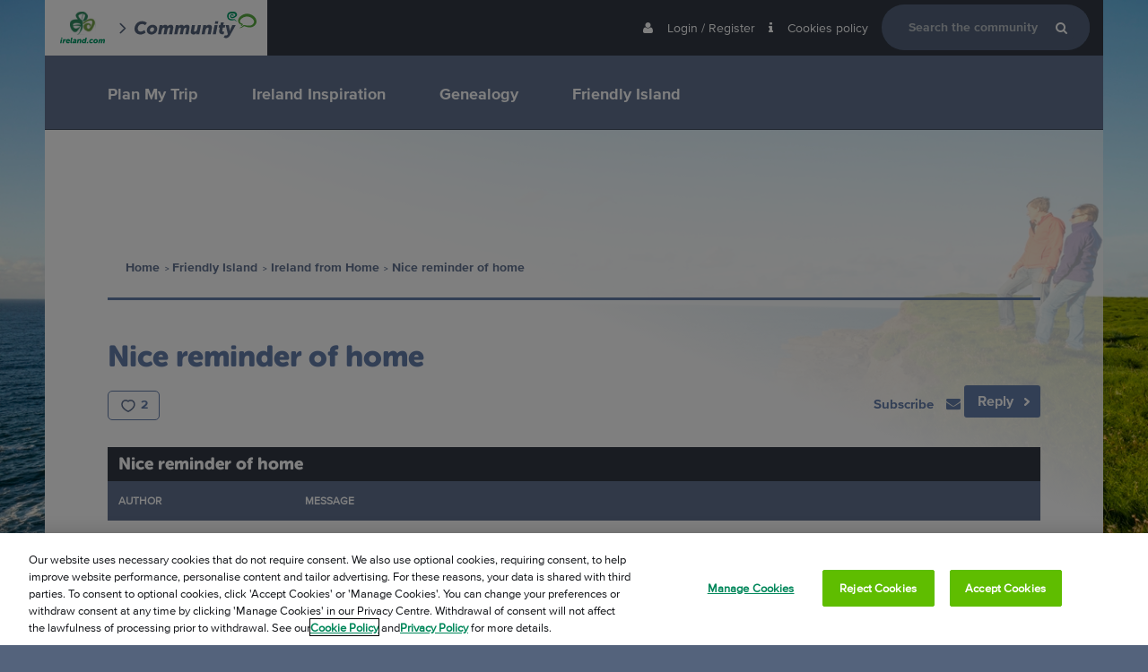

--- FILE ---
content_type: text/html; charset=utf-8
request_url: https://community.ireland.com/21546/Nice-reminder-of-home
body_size: 60329
content:

<!DOCTYPE HTML>
<!--[if lt IE 7 ]><html class="ie6"><![endif]-->
<!--[if IE 7 ]><html class="ie7"><![endif]-->
<!--[if IE 8 ]><html class="ie8"><![endif]-->
<!--[if IE 9 ]><html class="ie9"><![endif]-->
<!--[if (gt IE 9)|!(IE)]><!--><html><!--<![endif]-->
<head id="ctl00_ctlHeader"><title>
	Nice reminder of home | Ireland.com Community
</title><meta charset="utf-8" /><meta id="ctl00_OgFBAppId" property="fb:app_id" content="448385621892741" /><meta id="ctl00_OgSiteName" property="og:site_name" content="Community.Ireland.com" /><meta id="ctl00_OgTitle" property="og:title" /><meta id="ctl00_OgUrl" property="og:url" content="https://community.ireland.com/21546/Nice-reminder-of-home" /><meta id="ctl00_OgType" property="og:type" content="article" /><meta id="ctl00_OgImage" property="og:image" content="https://d5qsyj6vaeh11.cloudfront.net/images/homepage/hp-new/hp_hero_waw_credit-resized.jpg" /><meta id="ctl00_OgDescription" property="og:description" content="Nice reminder of home" /><meta name="viewport" content="width=device-width, initial-scale=1.0, maximum-scale=1.0" /><link type="image/vnd.microsoft.icon" rel="shortcut icon" href="../Skins/Ireland.com/images/fav.ico" /><link type="text/css" rel="stylesheet" href="//fast.fonts.net/cssapi/c78f2af2-7d1c-4bd0-8653-8507af255b6f.css" />

    
    <script type="text/javascript" src="/js/purify.min.js"></script>
    <script type="text/javascript" src="/js/modernizr-custom.js"></script>
    <script type="text/javascript" src="//fast.fonts.net/jsapi/cdb87228-7cbb-4f3d-9ac8-1da8db4fbadd.js"></script>
    

    <script type="text/javascript">
        function TI_readCookie(name) {
            var nameEQ = name + "=";
            var ca = document.cookie.split(';');
            for (var i = 0; i < ca.length; i++) {
                var c = ca[i];
                while (c.charAt(0) == ' ') c = c.substring(1, c.length);
                if (c.indexOf(nameEQ) == 0) return c.substring(nameEQ.length, c.length);
            }
            return null;
        }

        var TI_dl = '{"pageName":null,"searchTerm":null,"pageType":"topic","searchResults":null,"topicType":"Question"}',
            TI_dl_loginMethod = TI_readCookie("ti-loginMethod"),
            TI_dl_logedIn = TI_readCookie("ti-signedIn"),
            TI_dl_ezineSignup = TI_readCookie("ti-ezine");

        TI_dl = JSON.parse(TI_dl);
        // TI_dl = {};

        dataLayer = [{
            'pageName': document.title,
            'loggedIn': (TI_dl_logedIn != null ? "Yes" : "No"),
            'loginMethod': (TI_dl_loginMethod != null ? TI_dl_loginMethod : ""),
            'searchTerm': (TI_dl.searchTerm != undefined ? TI_dl.searchTerm : ""),
            'searchResult': (TI_dl.searchResults != undefined ? TI_dl.searchResults : ""), // number of results returned.
            'ezineSignup': (TI_dl_ezineSignup != undefined ? 'Yes' : "No"),
            'topicType': (TI_dl.topicType != undefined ? TI_dl.topicType : ""),
            'pageType': (TI_dl.pageType != undefined ? TI_dl.pageType : "")
        }];

        // console.log('dataLayer', dataLayer);
    </script>
    
    <!-- Page View Count Script -->
    <script>
        pageNumber = 1;
        localStorage.setItem("pagesVisited", pageNumber);
    </script>
    <!-- End Page View Count Script -->

    <!-- Google Tag Manager -->
    <script>
        (function (w, d, s, l, i) {
            w[l] = w[l] || []; w[l].push({
            'gtm.start':
            new Date().getTime(), event: 'gtm.js'
            }); var f = d.getElementsByTagName(s)[0],
            j = d.createElement(s), dl = l != 'dataLayer' ? '&l=' + l : ''; j.async = true; j.src =
            '//sgtm-fd.ireland.com/gtm.js?id=' + i + dl; f.parentNode.insertBefore(j, f);
        })(window, document, 'script', 'dataLayer', 'GTM-6T3W');
    </script>
    <!-- End Google Tag Manager -->

    
<script type="text/javascript" src="https://cookie-cdn.cookiepro.com/scripttemplates/otSDKStub.js" data-document-language="true" charset="UTF-8" data-domain-script="4191d447-9265-4df7-8567-4befee1b0da1"></script><script type="text/javascript">function OptanonWrapper() { }</script><meta http-equiv="content-type" content="text/html; charset=UTF-8" />
<link type="text/css" rel="stylesheet" href="../skins/ireland.com/styles/core.css?v=1.6.1" />
<link type="text/css" rel="stylesheet" href="../skins/ireland.com/styles/theme.css?v=1.6.1" />
<link href="/WebResource.axd?d=G7AEkw1asyYfSFk2Li5D0Ebvyhjcap8OA7KWkjqLOObNVgMFq0RWDnwkVS6TL7-dFTQAUi4NSXBwARAO084GoKuAjLpBpfVo-mLX8RZ0hsCU2hYINVKHZoBW5uU19B5G2VciTQ2&amp;t=639010480602205850" type="text/css" rel="stylesheet" /></head>
<body>

<form method="post" action="./Nice-reminder-of-home" onsubmit="javascript:return WebForm_OnSubmit();" id="aspnetForm">
<div class="aspNetHidden">
<input type="hidden" name="__EVENTTARGET" id="__EVENTTARGET" value="" />
<input type="hidden" name="__EVENTARGUMENT" id="__EVENTARGUMENT" value="" />
<input type="hidden" name="__vsKey" id="__vsKey" value="ab2723c1-9262-4066-b6ce-021df67d17d6" />
<input type="hidden" name="__VIEWSTATE" id="__VIEWSTATE" value="" />
</div>

<script type="text/javascript">
//<![CDATA[
var theForm = document.forms['aspnetForm'];
if (!theForm) {
    theForm = document.aspnetForm;
}
function __doPostBack(eventTarget, eventArgument) {
    if (!theForm.onsubmit || (theForm.onsubmit() != false)) {
        theForm.__EVENTTARGET.value = eventTarget;
        theForm.__EVENTARGUMENT.value = eventArgument;
        theForm.submit();
    }
}
//]]>
</script>



<script src="../globalization/en-us/strings.js" type="text/javascript"></script>
<script src="../js/core.js?v=1.6.1" type="text/javascript"></script>
<script src="/ScriptResource.axd?d=[base64]" type="text/javascript"></script>
<script src="https://community.ireland.com/WebServices/Users.asmx/jsdebug" type="text/javascript"></script>
<script src="https://community.ireland.com/WebServices/Topics.asmx/jsdebug" type="text/javascript"></script>
<script src="https://community.ireland.com/WebServices/WhosOn.asmx/jsdebug" type="text/javascript"></script>
<script type="text/javascript">
//<![CDATA[
function WebForm_OnSubmit() {
if (typeof(ValidatorOnSubmit) == "function" && ValidatorOnSubmit() == false) return false;
return true;
}
//]]>
</script>


    <script type="text/javascript">
//<![CDATA[
Sys.WebForms.PageRequestManager._initialize('ctl00$ctlScriptManager', 'aspnetForm', [], [], [], 120, 'ctl00');
//]]>
</script>


    <input type="hidden" name="ctl00$ClientIpAddress" id="ClientIpAddress" />

    <div id="themeWrapper" class="row body consumer-site">
        
        <header>
            <input name="ctl00$IrelandLoginUrl" type="hidden" id="ctl00_IrelandLoginUrl" value="https://www.ireland.com/en-gb/login/" />
            <input name="ctl00$IrelandRegisterUrl" type="hidden" id="ctl00_IrelandRegisterUrl" value="https://www.ireland.com/en-gb/login/" />
            <input name="ctl00$CookieDomainName" type="hidden" id="ctl00_CookieDomainName" value=".ireland.com" />
            <section class="user-bar">
                <div class="center">
                    <div class="row margin top-bar">
                        <div class="float-left">
                            <a href="#" class="mobile-nav-open"><i class="fa fa-navicon"></i></a>
                            
                            <a id="ctl00_hypLogo" class="logo" href="https://www.ireland.com/" target="_blank"></a>
                            <img src="/Skins/Ireland.com/Images/TourismIreland/vector.svg" class="vector-icon"/>
                            <a id="ctl00_hypCommunityLogo" class="community-logo" href="https://community.ireland.com/"></a>

                        </div>

                        <div class="float-right top-nav" data-mobile="true" data-tablet="true" data-desktop="true">
                            <ul id="ctl00_ctlGuest">
                                
                                <li>
                                    <a title="Login / Register" id="hypLogin" href="https://www.ireland.com/en-gb/login/?comrurl=https%3a%2f%2fcommunity.ireland.com%2f21546%2fNice-reminder-of-home">
                                        <span><i class="fa fa-user margin-right"></i>
                                            <span class="text">Login / Register</span>
                                        </span>
</a>
                                </li>
                                
                                <li>
                                    <a title="Cookies policy" id="hypCookiePolicy" href="https://ireland.com/cookies/">
                                        <span><i class="fa fa-info margin-right"></i>
                                            <span class="text">Cookies policy</span>
                                        </span>
</a>
                                </li>

                                <li>
                                    
                                    <a href="#" class="js-open-search mobile-search-open"><i class="fa fa-search"></i></a>
                                    <div class="search-menu">
                                        
                                        <div id="ctl00_SearchOptions1" class="fl">

<div id="ctl00_SearchOptions1_ctl00_ctlSearch_pnlSearch" class="search-options">
	
    <table class="tbl responsive-table">
    <tbody>
        <tr>
        <td class="cell-light">
            <div id="ctl00_SearchOptions1_ctl00_ctlSearch_tdLoader" class="AjaxLoaderLarge" style="display:none;"></div>
        </td>
        </tr>           
    </tbody>
    </table> 

</div>

 

</div>
                                        <a href="#" class="js-close-search mobile-search-close"><i class="fa fa-close"></i></a>
                                    </div>
                                </li>
                                
                            </ul>
                            
                        </div>
                    </div>
                    
                    <div class="row margin navContainer" id="main_navigation">
                        <div class="mobile-nav-close">
                            <a href="#">
                                <i class="fa fa-close"></i>
                            </a>
                        </div>
                        <div class="mobile-nav-mask"></div>
                        <div class="nav-logos">
                            
                            <a id="ctl00_hypLogo2" class="logo" href="https://www.ireland.com/" target="_blank"></a>
                            <img src="/Skins/Ireland.com/Images/TourismIreland/vector.svg" class="vector-icon"/>
                            <a id="ctl00_hypCommunityLogo2" class="community-logo" href="https://community.ireland.com/"></a>
                        </div>
                        
                        <nav class="nav">
                            <ul class="primary-nav">
                                
                                        <li class="primary-nav__item js-primary-nav-item">
                                            <i class="js-sub-nav-close fa fa-chevron-left sub-nav-close"></i>
                                            <a id="ctl00_NavRepeater_ctl00_NavLink" class="primary-nav__link" href="https://community.ireland.com/Plan-My-Trip">Plan My Trip</a>
                                            
                                            <i class="js-sub-nav-open fa fa-chevron-right sub-nav-open"></i>
                                            <!--Sub forums, the navigation block-->
                                            <div class="secondary-nav-container">
                                                <ul class="secondary-nav">
                                                    
                                                            <li class="secondary-nav__item">
                                                                <a id="ctl00_NavRepeater_ctl00_NavBlockRepeater_ctl00_NavBlockLink" class="secondary-nav__link" href="https://community.ireland.com/Plan-My-Trip/When-to-visit">When to visit</a>
                                                                
                                                            </li>
                                                        
                                                            <li class="secondary-nav__item">
                                                                <a id="ctl00_NavRepeater_ctl00_NavBlockRepeater_ctl01_NavBlockLink" class="secondary-nav__link" href="https://community.ireland.com/Plan-My-Trip/Transportation">Transportation</a>
                                                                
                                                            </li>
                                                        
                                                            <li class="secondary-nav__item">
                                                                <a id="ctl00_NavRepeater_ctl00_NavBlockRepeater_ctl02_NavBlockLink" class="secondary-nav__link" href="https://community.ireland.com/Plan-My-Trip/Accommodation">Accommodation</a>
                                                                
                                                            </li>
                                                        
                                                            <li class="secondary-nav__item">
                                                                <a id="ctl00_NavRepeater_ctl00_NavBlockRepeater_ctl03_NavBlockLink" class="secondary-nav__link" href="https://community.ireland.com/Plan-My-Trip/What-to-do-while-youre-here">What to do while you're here</a>
                                                                
                                                            </li>
                                                        
                                                            <li class="secondary-nav__item">
                                                                <a id="ctl00_NavRepeater_ctl00_NavBlockRepeater_ctl04_NavBlockLink" class="secondary-nav__link" href="https://community.ireland.com/Plan-My-Trip/Before-you-go">Before you go</a>
                                                                
                                                            </li>
                                                        
                                                            <li class="secondary-nav__item">
                                                                <a id="ctl00_NavRepeater_ctl00_NavBlockRepeater_ctl05_NavBlockLink" class="secondary-nav__link" href="https://community.ireland.com/Plan-My-Trip/Sustainable-Ireland">Sustainable Ireland</a>
                                                                
                                                            </li>
                                                        
                                                </ul>
                                            </div>
                                        </li>
                                    
                                        <li class="primary-nav__item js-primary-nav-item">
                                            <i class="js-sub-nav-close fa fa-chevron-left sub-nav-close"></i>
                                            <a id="ctl00_NavRepeater_ctl01_NavLink" class="primary-nav__link" href="https://community.ireland.com/Ireland-Inspiration">Ireland Inspiration</a>
                                            
                                            <i class="js-sub-nav-open fa fa-chevron-right sub-nav-open"></i>
                                            <!--Sub forums, the navigation block-->
                                            <div class="secondary-nav-container">
                                                <ul class="secondary-nav">
                                                    
                                                            <li class="secondary-nav__item">
                                                                <a id="ctl00_NavRepeater_ctl01_NavBlockRepeater_ctl00_NavBlockLink" class="secondary-nav__link" href="https://community.ireland.com/Ireland-Inspiration/My-experience-in-Ireland">My experience in Ireland</a>
                                                                
                                                            </li>
                                                        
                                                            <li class="secondary-nav__item">
                                                                <a id="ctl00_NavRepeater_ctl01_NavBlockRepeater_ctl01_NavBlockLink" class="secondary-nav__link" href="https://community.ireland.com/Ireland-Inspiration/Looking-for-Destination-Ideas">Looking for Destination Ideas</a>
                                                                
                                                            </li>
                                                        
                                                </ul>
                                            </div>
                                        </li>
                                    
                                        <li class="primary-nav__item js-primary-nav-item">
                                            <i class="js-sub-nav-close fa fa-chevron-left sub-nav-close"></i>
                                            <a id="ctl00_NavRepeater_ctl02_NavLink" class="primary-nav__link" href="https://community.ireland.com/Genealogy">Genealogy</a>
                                            
                                            <i class="js-sub-nav-open fa fa-chevron-right sub-nav-open"></i>
                                            <!--Sub forums, the navigation block-->
                                            <div class="secondary-nav-container">
                                                <ul class="secondary-nav">
                                                    
                                                            <li class="secondary-nav__item">
                                                                <a id="ctl00_NavRepeater_ctl02_NavBlockRepeater_ctl00_NavBlockLink" class="secondary-nav__link" href="https://community.ireland.com/Genealogy/I-found-my-relatives-in-Ireland">I found my relatives in Ireland!</a>
                                                                
                                                            </li>
                                                        
                                                            <li class="secondary-nav__item">
                                                                <a id="ctl00_NavRepeater_ctl02_NavBlockRepeater_ctl01_NavBlockLink" class="secondary-nav__link" href="https://community.ireland.com/Genealogy/Ireland-Family-History">Ireland Family History</a>
                                                                
                                                            </li>
                                                        
                                                </ul>
                                            </div>
                                        </li>
                                    
                                        <li class="primary-nav__item js-primary-nav-item">
                                            <i class="js-sub-nav-close fa fa-chevron-left sub-nav-close"></i>
                                            <a id="ctl00_NavRepeater_ctl03_NavLink" class="primary-nav__link" href="https://community.ireland.com/Friendly-Island">Friendly Island</a>
                                            
                                            <i class="js-sub-nav-open fa fa-chevron-right sub-nav-open"></i>
                                            <!--Sub forums, the navigation block-->
                                            <div class="secondary-nav-container">
                                                <ul class="secondary-nav">
                                                    
                                                            <li class="secondary-nav__item">
                                                                <a id="ctl00_NavRepeater_ctl03_NavBlockRepeater_ctl00_NavBlockLink" class="secondary-nav__link" href="https://community.ireland.com/Friendly-Island/Pleasantly-surprised">Pleasantly surprised</a>
                                                                
                                                            </li>
                                                        
                                                            <li class="secondary-nav__item">
                                                                <a id="ctl00_NavRepeater_ctl03_NavBlockRepeater_ctl01_NavBlockLink" class="secondary-nav__link" href="https://community.ireland.com/Friendly-Island/Ireland-from-Home">Ireland from Home</a>
                                                                
                                                            </li>
                                                        
                                                </ul>
                                            </div>
                                        </li>
                                    
                            </ul>
                        </nav>
                        
                    </div>
                </div>
            </section>
            <div class="gt-translationMessage">
                
            </div>
            <section class="banner">
                <div class="center">
                    <!--H&C Edit Move the logo to nav bar-->
                    <!--
                        <div class="float-left">
                            
                            <a id="hypApplicationName" class="app-title" href="https://community.ireland.com/">
                                <svg xmlns="http://www.w3.org/2000/svg" xmlns:xlink="http://www.w3.org/1999/xlink" version="1.1" id="Layer_1" x="0px" y="0px" viewBox="0 0 555 117.9" enable-background="new 0 0 555 117.9" width="100%" xml:space="preserve"><path fill="#54637B" d="M33.9 42.4c15.4 0 22.3 8.3 22.3 8.3l-8 9.7c0 0-5.8-5.1-13.8-5.1 -12.8 0-19.8 11-19.8 20.2 0 7.4 4.3 13.6 13.4 13.6 8.7 0 16.9-6.9 16.9-6.9l5.5 11.2c0 0-9.5 8.5-23.1 8.5C10.3 102 0 91.4 0 76.4 0 57.9 15.3 42.4 33.9 42.4z"/><path fill="#54637B" d="M81.8 58.5c12.5 0 21.5 7.3 21.5 18.6 0 14.7-13 24.8-25.9 24.8C65 102 56 94.7 56 83.3 56 68.7 68.9 58.5 81.8 58.5zM77.7 90.4c5.6 0 11.5-4.8 11.5-12.3 0-4.9-3.2-7.9-7.6-7.9 -5.5 0-11.6 5-11.6 12.6C70.1 87.5 73.3 90.4 77.7 90.4z"/><path fill="#54637B" d="M114.4 59.5h13.5l-0.6 3.2c-0.2 1.3-0.8 3-0.8 3h0.2c2.3-2.9 6.5-7.2 12.6-7.2 5.7 0 9.6 2.3 11 7h0.2c2.7-3.5 8-7 13.9-7 7.1 0 11.9 3.1 11.9 11.4 0 1.7-0.2 3.6-0.6 5.8l-4.8 25.3h-13.9l4.8-24.2c0.2-1.3 0.2-1.8 0.2-2.4 0-1.9-0.7-3.2-2.7-3.2 -5.1 0-8.8 6-10.1 12.7l-3.4 17.2h-13.9l4.8-24.2c0.2-1.3 0.2-1.8 0.2-2.4 0-1.9-0.7-3.2-2.7-3.2 -4.9 0-8.8 6-10.1 12.7l-3.4 17.2h-13.9L114.4 59.5z"/><path fill="#54637B" d="M188.3 59.5h13.5l-0.6 3.2c-0.2 1.3-0.8 3-0.8 3h0.2c2.3-2.9 6.5-7.2 12.6-7.2 5.7 0 9.6 2.3 11 7h0.2c2.7-3.5 8-7 13.9-7 7.1 0 11.9 3.1 11.9 11.4 0 1.7-0.2 3.6-0.6 5.8l-4.8 25.3h-13.9l4.8-24.2c0.2-1.3 0.2-1.8 0.2-2.4 0-1.9-0.7-3.2-2.7-3.2 -5.1 0-8.8 6-10.1 12.7l-3.4 17.2h-13.9l4.8-24.2c0.2-1.3 0.2-1.8 0.2-2.4 0-1.9-0.7-3.2-2.7-3.2 -4.9 0-8.8 6-10.1 12.7l-3.4 17.2h-13.9L188.3 59.5z"/><path fill="#54637B" d="M256.5 85.6l5.1-26.1h13.9l-4.7 23.9c-0.2 1-0.2 1.9-0.2 2.4 0 2.5 1.2 3.5 3.7 3.5 5.3 0 9.7-5.4 10.8-11.4l3.5-18.4h13.9l-8.1 41.5h-13.5l0.4-2.1c0.4-2.1 1-4.1 1-4.1h-0.2c-2.3 3.7-7.7 7.2-13.4 7.2 -7.2 0-13.1-3.1-13.1-11.8C256 88.8 256.2 87.3 256.5 85.6z"/><path fill="#54637B" d="M313 59.5h13.5l-0.4 2.1c-0.4 2.1-1 4.1-1 4.1h0.2c2.3-3.7 8.1-7.2 13.9-7.2 7.2 0 13.1 3.1 13.1 11.8 0 1.4-0.2 2.9-0.6 4.6l-5.1 26.1h-13.9l4.7-23.9c0.2-1 0.2-1.9 0.2-2.4 0-2.5-1.2-3.5-3.7-3.5 -5.5 0-10.2 5.4-11.3 11.4l-3.5 18.4h-13.9L313 59.5z"/><path fill="#54637B" d="M364.2 59.5h13.9l-8.1 41.5h-13.9L364.2 59.5zM367.5 43.4h13.6L379 54.2h-13.6L367.5 43.4z"/><path fill="#54637B" d="M385.3 84.9l2.7-13.8h-5.2l2.1-10.9h5.7l2.3-11.9h13.4L404 60.2h8.8l-2.1 10.9h-8.8l-2.3 11.9c-0.2 0.7-0.2 1.8-0.2 2.2 0 3.4 3.1 4 6.1 4 1.2 0 2.2-0.1 2.2-0.1l-2.3 12.1c0 0-2.1 0.2-3.7 0.2 -9.1 0-16.8-3.7-16.8-13.3C384.9 87.1 385.1 86 385.3 84.9z"/><path fill="#54637B" d="M415.8 106.3c2.4 0 5.3-0.6 7.5-4.2l1.2-1.9 -9.8-40.7h14.5l3.4 20.6c0.4 2.3 0.4 6.1 0.4 6.1h0.2c0 0 1.5-3.6 2.5-5.9l9.3-20.8h15.6l-26 46c-5.2 9.1-12.3 12.5-18.1 12.5 -6.1 0-10.9-3.2-10.9-3.2l6-9.7C411.7 105 413.4 106.3 415.8 106.3z"/><path fill="#59AC40" d="M474.9 73.2c0 0 0.2-0.1 0.6-0.2 0.4-0.1 1-0.3 1.8-0.6 1.5-0.5 3.8-1.3 6.4-2.7 2.6-1.4 5.5-3.3 8.4-6.1 0.3-0.4 0.7-0.7 1.1-1.1 0.4-0.4 0.8-0.9 1.4-1.4 0.6-0.5 1.4-1 2.5-1.3 1.1-0.3 2.1-0.2 2.9-0.1 2.4 0.5 4.9 1 7.5 1.5 2.5 0.5 5.1 0.9 7.7 1.1 2.6 0.2 5.3 0.2 8-0.1 1.4-0.2 2.8-0.4 4.2-0.6l1.1-0.2 1-0.2c0.5-0.1 1.1-0.3 1.7-0.6 2.4-0.9 4.7-2.3 6.6-4.1 2-1.8 3.7-4 4.7-6.3 0.6-1.1 0.9-2.3 1.1-3.4 0-0.3 0.1-0.6 0.1-0.8 0-0.1 0-0.3 0-0.4l0-0.2 0-0.1c0 0.4 0 0.1 0 0.1l0-0.1c0-0.4 0-0.9 0-1.2 0-0.2-0.1-0.4-0.1-0.7 -0.3-2.3-1.3-4.8-2.9-7 -0.8-1.1-1.7-2.2-2.6-3.3 -0.5-0.5-1-1-1.5-1.5l-0.2-0.2 0 0c0.2 0.2 0 0 0.1 0l-0.1-0.1 -0.5-0.4c-0.3-0.3-0.7-0.6-1-0.8 -1-0.8-2.3-1.7-3.5-2.5 -1.3-0.8-2.6-1.5-3.9-2.1 -2.7-1.2-5.5-2.2-8.4-2.7 -1.4-0.3-2.9-0.5-4.3-0.6 -0.7-0.1-1.4-0.1-2.1-0.1l-0.5 0 -0.1 0c-0.1 0 0.2 0 0.1 0l-0.2 0 -0.3 0 -1.3 0c-0.7 0-1.3 0.1-2 0.1 -0.7 0.1-1.4 0.1-2.1 0.3 -1.4 0.2-2.8 0.6-4.1 0.9 -2.7 0.7-5.3 1.8-7.7 2.9 -2.4 1.2-4.7 2.7-6.8 4.2l-0.4 0.3L487 31l0 0c-0.1 0.1 0.1-0.1 0 0l-0.2 0.2 -0.8 0.7 -0.6 0.5 -0.6 0.6c-0.9 0.8-1.6 1.7-2.3 2.6 -1.3 1.8-2.1 3.6-2.5 5.3 -0.2 0.9-0.1 1.6 0 2.5l0.1 0.7c0 0.2 0.1 0.5 0.2 0.7 0.1 0.5 0.3 0.9 0.4 1.4 0.7 1.8 1.7 3.4 2.7 4.3 0.2 0.2 0.5 0.4 0.7 0.6 0.2 0.2 0.4 0.3 0.9 0.4 0.7 0.3 1.7 0.6 2.7 0.9 1 0.4 2.2 0.9 3.2 1.8 0.1 0.1 0.2 0.2 0.4 0.3l0.2 0.2 0.3 0.3 0 0.1c0.1 0.1 0.2 0.3 0.3 0.4 0.2 0.3 0.2 0.4 0.3 0.6 0.1 0.4 0.2 0.8 0.2 1.1 0 1.3-0.4 1.8-0.7 2.3 -0.6 1-1.2 1.5-1.8 2 -0.6 0.5-1.2 0.9-1.8 1.2 -1.1 0.7-2.2 1.1-3.1 1.3 -0.9 0.2-1.6 0.3-2.1 0.2 -0.5-0.1-0.7-0.3-0.7-0.3s0.2-0.1 0.6-0.3c0.3-0.2 0.8-0.7 1.3-1.3 0.5-0.6 1.1-1.4 1.7-2.3 0.3-0.5 0.6-0.9 0.9-1.4 0.3-0.5 0.6-1.1 0.7-1.4 0.1-0.2 0-0.4-0.1 0.1 0 0.1 0 0.3 0.1 0.5 0 0.1 0.1 0.2 0.2 0.4 0.1 0.1 0.1 0.2 0.2 0.3l-0.1-0.1c-0.1-0.1 0.1 0.1 0.1 0.1l0 0 0 0 -0.1 0c0 0-0.1 0-0.1-0.1 -0.3-0.2-0.9-0.3-1.6-0.5 -0.7-0.2-1.6-0.2-2.8-0.5 -0.5-0.1-1.3-0.3-2-0.6 -0.7-0.3-1.3-0.6-1.9-1 -2.4-1.6-4.2-3.8-5.6-6.3 -0.4-0.6-0.7-1.3-1-1.9 -0.1-0.4-0.3-0.7-0.4-1.1 -0.1-0.4-0.3-0.7-0.4-1.1 -0.5-1.5-0.8-3.3-0.8-5.1 0-3.5 1.1-7 2.7-10 0.8-1.5 1.8-3 2.8-4.3l0.8-1 0.9-1 0.8-0.9 0.2-0.2 0.3-0.3 0.5-0.4c4.9-4.7 11.2-8.5 18.4-10.8 1.8-0.5 3.6-1 5.5-1.3 0.9-0.2 1.9-0.3 2.8-0.4 0.9-0.1 2.1-0.2 3-0.3l1.3 0 0.3 0 0.2 0 0.3 0 0.7 0c1 0 2 0.1 2.9 0.1 2 0.2 3.9 0.4 5.8 0.8 3.9 0.8 7.7 2 11.3 3.8 1.8 0.9 3.5 1.9 5.2 3 1.7 1.1 3.2 2.3 4.9 3.7 0.4 0.3 0.7 0.6 1 0.9l0.5 0.4 0.1 0.1 0.2 0.2 0.3 0.3c0.7 0.7 1.4 1.5 2.1 2.2 1.3 1.6 2.6 3.2 3.7 5 2.2 3.6 3.8 7.8 4.1 12.3 0 0.6 0 1.3 0.1 1.9 0 0.5 0 0.9-0.1 1.3l0 0.4 0 0.2 0 0.4c0 0.3-0.1 0.6-0.1 0.9 -0.1 0.6-0.2 1.1-0.3 1.7 -0.6 2.2-1.4 4.2-2.4 6 -2.1 3.6-4.9 6.6-7.9 8.9 -3.1 2.3-6.5 4.1-10.2 5.1 -0.9 0.3-1.8 0.4-2.9 0.6l-1.3 0.2 -1.2 0.1c-1.6 0.1-3.3 0.2-4.9 0.2 -3.2 0-6.4-0.3-9.4-0.8 -3-0.6-5.7-1.3-8.3-2.1 -1.3-0.4-2.5-0.8-3.7-1.2 -0.6-0.2-1.2-0.4-1.8-0.6 -0.6-0.2-1.2-0.4-1.5-0.5 -0.4-0.1-0.5-0.1-0.6-0.1 -0.1 0-0.3 0-0.6 0.2 -0.3 0.2-0.7 0.5-1.1 0.9 -0.5 0.4-0.9 0.7-1.4 1.1 -3.6 2.8-7.4 4.3-10.5 5.2 -3.1 0.8-5.6 0.9-7.3 0.9 -0.9 0-1.5-0.1-1.9-0.1C475.1 73.2 474.9 73.2 474.9 73.2z"/><path fill="#009966" d="M465.9 41.6c-0.1 0.4-0.3 0.3-0.4 0.3l-0.4 0.1c-0.3 0-0.6 0.1-0.9 0.1 -0.6 0-1.3 0-1.9-0.1 -0.6-0.1-1.2-0.3-1.8-0.5 -0.6-0.2-1.2-0.5-1.7-0.9 -2.2-1.3-3.9-3.1-5.6-4.9l0 0 2.1 0.2c-1.5 1.5-3.3 2-4.9 2.3 -1.6 0.3-3.3 0.4-4.8 0.5 -3.1 0.2-6.3 0.2-9.6-0.4 -1.6-0.3-3.3-0.7-4.9-1.4l-1.2-0.6c-0.2-0.1-0.3-0.1-0.5-0.3l-0.7-0.4c-0.4-0.3-0.9-0.6-1.2-0.9l-1-1c-1.3-1.4-2.3-2.9-3.1-4.6 -0.7-1.6-1.3-3.3-1.6-5.1 -0.3-1.7-0.5-3.5-0.4-5.2 0.1-1.8 0.3-3.5 0.8-5.3 0.1-0.4 0.2-0.9 0.4-1.3l0.2-0.7 0.1-0.3 0.1-0.2 0.2-0.4 0.5-1 0.3-0.5 0.5-0.7c0.3-0.5 0.6-0.9 1-1.4 0.3-0.4 0.7-0.7 1-1.1 0.7-0.8 1.5-1.3 2.2-1.9 3.2-2.2 6.7-3.3 10.1-3.8 3.4-0.5 6.7-0.5 9.9-0.3 0.8 0.1 1.6 0.1 2.4 0.2l1.2 0.1 0.7 0.1 0.7 0.1c1.8 0.3 3.7 0.9 5.5 1.8l0.3 0.2 0.4 0.3 0.5 0.3c0.3 0.2 0.5 0.4 0.8 0.5l0.6 0.5c0.8 0.7 1.5 1.5 2.1 2.4 1.3 1.7 2.1 3.8 2.3 6.1 0.1 1.1 0 2.4-0.2 3.4 -0.1 0.3-0.2 0.7-0.3 1l-0.3 0.8c-0.2 0.5-0.5 1-0.8 1.5 -1.2 1.9-2.7 3.1-4.1 4.2 -1.4 1-2.9 1.8-4.3 2.5 -1.4 0.8-2.9 1.5-4.5 2.1 -1.6 0.6-3.3 1.1-5.1 1.2 -0.5 0-0.9 0.1-1.4 0.1l-0.3 0 -0.2 0 -0.3 0 -0.6 0c-1.1-0.1-2-0.3-2.9-0.7 -1.8-0.6-3.6-1.8-4.8-3.6 -0.6-0.9-1.1-1.9-1.3-2.9 -0.1-0.5-0.2-1.1-0.2-1.6l0-0.1 0-0.2 0-0.5c0-0.3 0.1-0.5 0.1-0.8 0.4-2.1 1.5-3.8 2.9-5.1 0.2-0.2 0.3-0.3 0.6-0.5l0.5-0.4c0.4-0.3 0.8-0.5 1.2-0.8 0.8-0.5 1.7-0.8 2.7-1 0.5-0.1 1-0.2 1.5-0.2 0.3 0 0.5 0 0.8 0 0.1 0 0.3 0 0.4 0l0.5 0.1c0.2 0.1 0.3 0.1 0.6 0.2 0.3 0.1 0.6 0.2 0.8 0.3 0.5 0.2 0.9 0.5 1.3 0.8 0.8 0.6 1.6 1.6 1.9 2.9 0.1 0.6 0.2 1.3-0.2 1.9 -0.1 0.1-0.2 0.3-0.3 0.4 -0.1 0.1-0.2 0.2-0.4 0.3 -0.1 0.1-0.3 0.1-0.5 0.2 -0.2 0-0.3 0.1-0.5 0l-0.5-0.4c-0.4-0.7-0.6-1-0.8-1.2 -0.1-0.2-0.1-0.2-0.2-0.4 -0.1-0.2-0.3-0.5-0.7-0.7 -0.2-0.1-0.4-0.2-0.6-0.3 -0.1 0-0.2-0.1-0.3-0.1 0 0-0.3-0.1-0.5-0.1 0.2 0 0 0 0.1 0h0l0 0 -0.1 0c-0.1 0-0.1 0-0.2 0 -0.1 0-0.2 0-0.3 0 -0.2 0-0.5 0.1-0.7 0.2 -0.5 0.2-1 0.4-1.5 0.7 -0.2 0.2-0.5 0.4-0.7 0.5l-0.4 0.3c0 0-0.2 0.2-0.3 0.3 -0.8 0.8-1.2 1.8-1.4 2.7 0 0.1 0 0.2 0 0.3l0 0.1 0 0 0 0.1c0 0.3 0.1 0.5 0.1 0.7 0.1 0.4 0.3 0.8 0.6 1.1 0.5 0.7 1.4 1.3 2.5 1.6 0.5 0.2 1.1 0.3 1.5 0.3l0.6 0 0 0c0.1 0-0.1 0-0.1 0l0.1 0 0.1 0 0.2 0c0.3 0 0.6 0 0.9-0.1 1.2-0.2 2.4-0.6 3.6-1.1 1.2-0.5 2.4-1.2 3.6-2 1.2-0.8 2.4-1.6 3.3-2.4 0.9-0.9 1.6-1.8 1.8-2.6 0.1-0.2 0.1-0.4 0.1-0.6 0-0.1 0-0.2 0-0.3 0-0.1 0-0.1 0-0.1 0-0.5 0-0.8-0.2-1.2 -0.4-1.4-1.8-2.9-3.3-3.7 -0.9-0.4-1.9-0.8-3.1-1l-0.4-0.1 -0.4-0.1 -1-0.1c-0.7-0.1-1.4-0.1-2.1-0.2 -2.8-0.2-5.5-0.3-8.1 0 -2.6 0.3-5 1-6.9 2.1 -0.4 0.3-0.9 0.6-1.3 0.9l-0.6 0.5c-0.1 0.2-0.2 0.3-0.4 0.4l-0.2 0.2 -0.3 0.5 -0.6 1 0 0.1 0 0c0 0.1 0.2-0.4 0.1-0.2l0 0.1 -0.1 0.2 -0.2 0.4c-0.1 0.3-0.2 0.5-0.3 0.8 -0.4 1.1-0.7 2.4-0.8 3.6 -0.2 1.3-0.1 2.5 0 3.8 0.1 1.3 0.4 2.5 0.8 3.6 0.4 1.1 1 2.1 1.7 3l0.6 0.6c0.2 0.2 0.4 0.3 0.5 0.5l0.3 0.2c0.1 0.1 0.3 0.2 0.5 0.3l0.5 0.3 0.2 0.1 0.1 0.1 0.1 0c-0.3-0.2-0.1 0-0.2-0.1l0 0c1.2 0.6 2.4 1.1 3.7 1.4 2.7 0.7 5.5 1.1 8.4 1.3 1.5 0.1 2.9 0.2 4.3 0.1 1.3-0.1 2.6-0.3 3.5-0.9l0.1 0c0.6-0.4 1.5-0.3 2 0.2l0 0c1.3 1.9 2.7 3.8 4.4 5.2 0.4 0.4 0.9 0.7 1.3 1l0.7 0.4 0.8 0.3c0.5 0.2 1.1 0.3 1.6 0.4 0.3 0 0.5 0.1 0.8 0.1l0.4 0C465.6 41.4 465.7 41.3 465.9 41.6z"/><path fill="#009966" d="M450.6 16.1c0 0 0.3 2.1-2.2 3.8 0 0-0.8-3.2-1.5-4.1C446.3 15 450.6 16.1 450.6 16.1z"/></svg>
</a>
                        </div>
                        -->
                        <!-- Hide Recent Posts and Popular Psot
                        
                        <div class="float-right community-navigation">
                            <div class="search-menu-arrow"></div>
                            <nav class="menu">
                                <div class="seperator">
                                    <div class="col" id="explore2_smMenu">
                                        <ul>
                                            <li><a title="Latest" id="ctl00_hypRecentPosts2" href="https://community.ireland.com/Latest">Latest</a>&nbsp;&nbsp;&nbsp;&nbsp;</li>
                                            <li><a title="Hot Topics" id="ctl00_hypPopularPosts2" href="https://community.ireland.com/Popular">Hot Topics</a></li>
                                        </ul>
                                    </div>
                                </div>
                            </nav>

                        </div>
                        -->

                        
                        


                </div>
            </section>
        </header>
        <section class="body-wrapper">
            <div class="center">
                	

    <div class="lb" data-mobile="true" data-tablet="true" data-desktop="true"><br /></div>
<div class="bc"><div class="bc-bg"></div>
	<div>
		<ul>
			<li class="first "><a title="Click to view Home" href="https://community.ireland.com/">Home</a></li>
			<li class="sep">»</li>
			<li><a title="Click to view Friendly Island" href="https://community.ireland.com/Friendly-Island">Friendly Island</a></li>
			<li class="sep">»</li>
			<li><a title="Click to view Ireland from Home" href="https://community.ireland.com/Friendly-Island/Ireland-from-Home">Ireland from Home</a></li>
			<li class="sep">»</li>
			<li class="last "><a title="Click to view Nice reminder of home" href="https://community.ireland.com/21546/Nice-reminder-of-home">Nice reminder of home</a></li>

		</ul>
	</div>
</div>

 


<div class="lb" data-mobile="true" data-tablet="true" data-desktop="true"><br /></div>


    
<div id="ctl00_ctlContentPlaceHolder_ctl00_ctl00_ctlTopic" class="fl">

<div id="ctl00_ctlContentPlaceHolder_ctl00_ctl00_ctlTopic_ctl00_pnlPageHeader" class="row page-head">
    <div class="row">
        <div class="heading-keyline"></div>
        <h1 class="h1 title">
            Nice reminder of home
        </h1>
        <div class="float-right">
            
        </div>
    </div>
</div>



<div id="ctl00_ctlContentPlaceHolder_ctl00_ctl00_ctlTopic_ctl00_pnlHeader" class="row">
    <div id="ctl00_ctlContentPlaceHolder_ctl00_ctl00_ctlTopic_ctl00_pnlPagingLeft1" class="topic-tools">
        
        
        
        <a id="ctl00_ctlContentPlaceHolder_ctl00_ctl00_ctlTopic_ctl00_hypTotalThumbsUp" class="topic-tools__reaction js-update-reaction no-count" data-reaction-type="1" data-post-id="21546" data-is-topic="1" href="https://www.ireland.com/en-gb/login/">
            <svg version="1.1" xmlns="http://www.w3.org/2000/svg"
                 viewBox="0 0 13 12" style="enable-background:new 0 0 13 12;" xml:space="preserve">
                <path class="st0" d="M5.7,1.3C5.7,1.1,5.9,1,6.1,1c0.5,0,1,0.2,1.3,0.5c0.3,0.3,0.5,0.8,0.5,1.3v1.4h2.1c0.2,0,0.4,0,0.6,0.1
	c0.2,0.1,0.3,0.2,0.5,0.3c0.1,0.1,0.2,0.3,0.3,0.5c0.1,0.2,0.1,0.4,0,0.6l-0.6,4.1c0,0,0,0,0,0c-0.1,0.3-0.2,0.6-0.5,0.8
	C10.1,10.9,9.8,11,9.4,11H4.2c0,0,0,0,0,0c0,0,0,0,0,0H2.9c-0.4,0-0.7-0.1-1-0.4c-0.3-0.3-0.4-0.6-0.4-1V6.5c0-0.4,0.1-0.7,0.4-1
	c0.3-0.3,0.6-0.4,1-0.4h1.1L5.7,1.3z M4.7,5.6v4.4h4.7c0.1,0,0.2,0,0.3-0.1c0.1-0.1,0.1-0.2,0.2-0.3l0.6-4.1c0,0,0,0,0,0
	c0-0.1,0-0.1,0-0.2c0-0.1-0.1-0.1-0.1-0.2c0,0-0.1-0.1-0.2-0.1c-0.1,0-0.1,0-0.2,0l0,0l-2.6,0C7.2,5.1,7,4.9,7,4.6V2.8
	c0-0.2-0.1-0.5-0.3-0.6C6.6,2.1,6.5,2,6.4,2L4.7,5.6z M3.7,6H2.9C2.7,6,2.6,6,2.5,6.1C2.4,6.2,2.4,6.3,2.4,6.5v3.2
	c0,0.1,0,0.2,0.1,0.3c0.1,0.1,0.2,0.1,0.3,0.1h0.9V6z"/>
            </svg>

            <span>0</span>
        </a>

        <a id="ctl00_ctlContentPlaceHolder_ctl00_ctl00_ctlTopic_ctl00_hypTotalThumbsDown" class="topic-tools__reaction js-update-reaction no-count" data-reaction-type="2" data-post-id="21546" data-is-topic="1" href="https://www.ireland.com/en-gb/login/">
            <svg viewBox="0 0 13 12" fill="none" xmlns="http://www.w3.org/2000/svg">
                <path fill-rule="evenodd" clip-rule="evenodd" d="M7.28212 10.7301C7.2081 10.8942 7.04293 11 6.86067 11C6.3714 11 5.90217 10.8084 5.55621 10.4675C5.21024 10.1265 5.01588 9.66404 5.01588 9.18183V7.8182H2.86905C2.66947 7.82002 2.47184 7.77926 2.28972 7.69871C2.10674 7.61776 1.94379 7.49858 1.81218 7.34941C1.68057 7.20025 1.58344 7.02466 1.52752 6.83482C1.4716 6.64499 1.45823 6.44544 1.48832 6.25L2.12477 2.15917C2.12479 2.15905 2.12475 2.15929 2.12477 2.15917C2.17487 1.83415 2.34248 1.53755 2.59664 1.32463C2.85018 1.11223 3.17286 0.997021 3.50554 1.00006H8.70547C8.71089 1.00006 8.7163 1.00015 8.72168 1.00033C8.72706 1.00015 8.73247 1.00006 8.73789 1.00006H10.0891C10.456 1.00006 10.8079 1.14373 11.0674 1.39946C11.3269 1.65519 11.4727 2.00203 11.4727 2.36369V5.54549C11.4727 5.90714 11.3269 6.25399 11.0674 6.50972C10.8079 6.76545 10.456 6.90911 10.0891 6.90911H9.00519L7.28212 10.7301ZM8.24427 6.35811V1.90914H3.49794C3.38671 1.9079 3.27878 1.9463 3.19403 2.0173C3.10928 2.08829 3.05341 2.18709 3.03674 2.29548L2.40028 6.38642C2.40027 6.38648 2.40028 6.38636 2.40028 6.38642C2.39028 6.45151 2.39472 6.51814 2.41334 6.58136C2.43198 6.64464 2.46436 6.70317 2.50823 6.75289C2.5521 6.80261 2.60641 6.84234 2.66741 6.86932C2.7284 6.8963 2.79462 6.90989 2.86147 6.90914L2.8667 6.90909L5.47708 6.90911C5.73179 6.90911 5.93828 7.11262 5.93828 7.36366V9.18183C5.93828 9.42293 6.03546 9.65416 6.20844 9.82465C6.31352 9.92821 6.44135 10.0042 6.58034 10.0479L8.24427 6.35811ZM9.19909 6.00003H10.0891C10.2114 6.00003 10.3287 5.95214 10.4152 5.8669C10.5017 5.78165 10.5503 5.66604 10.5503 5.54549V2.36369C10.5503 2.24313 10.5017 2.12752 10.4152 2.04228C10.3287 1.95703 10.2114 1.90914 10.0891 1.90914H9.19909V6.00003Z" />
            </svg>

            <span>0</span>
        </a>

        <a id="ctl00_ctlContentPlaceHolder_ctl00_ctl00_ctlTopic_ctl00_hypTotalHeart" class="topic-tools__reaction js-update-reaction" data-reaction-type="3" data-post-id="21546" data-is-topic="1" href="https://www.ireland.com/en-gb/login/">
            <svg viewBox="0 0 13 12" fill="none" xmlns="http://www.w3.org/2000/svg">
                <path fill-rule="evenodd" clip-rule="evenodd" d="M2.4319 2.40022C3.06999 1.7609 3.90711 1.5 4.67139 1.5C5.39305 1.5 5.99997 1.77178 6.44615 2.07887C6.8807 1.75965 7.48342 1.5 8.26361 1.5C10.2113 1.5 11.5772 3.12604 11.4662 5.20309C11.39 6.62979 10.4364 7.80387 9.52693 8.6225C8.58975 9.46601 7.52534 10.0884 6.89878 10.4028C6.64435 10.5304 6.34417 10.5325 6.08805 10.4083C5.46259 10.1052 4.37577 9.51642 3.42134 8.68307C2.48741 7.86762 1.53005 6.68557 1.47617 5.18759C1.43343 3.99915 1.78195 3.05142 2.4319 2.40022ZM4.67139 2.5C4.12467 2.5 3.5588 2.68671 3.13968 3.10664C2.72296 3.52417 2.44068 4.18283 2.47553 5.15164C2.51445 6.23382 3.21692 7.17704 4.07905 7.9298C4.92009 8.66415 5.89408 9.2005 6.4871 9.49041C7.0669 9.19601 8.02536 8.6286 8.85794 7.87922C9.71242 7.11013 10.4133 6.16828 10.4677 5.14975C10.5531 3.55083 9.54785 2.5 8.26361 2.5C7.5665 2.5 7.09801 2.7931 6.81452 3.07673C6.62797 3.26336 6.3285 3.2729 6.13046 3.09851C5.78688 2.79598 5.27325 2.5 4.67139 2.5Z" />
            </svg>

            <span>2</span>
        </a>

        <a id="ctl00_ctlContentPlaceHolder_ctl00_ctl00_ctlTopic_ctl00_hypTotalParty" class="topic-tools__reaction js-update-reaction no-count" data-reaction-type="4" data-post-id="21546" data-is-topic="1" href="https://www.ireland.com/en-gb/login/">
            <svg viewBox="0 0 10 10" fill="none" xmlns="http://www.w3.org/2000/svg">
            <path d="M1.41061 6.23429H1.40093V6.25708L0.0271051 9.53323C-0.0891715 9.81051 0.189487 10.0892 0.466758 9.97289L6.69208 7.36207C6.91225 7.26973 6.96851 6.98362 6.79969 6.81479L3.1851 3.20007C3.01628 3.03124 2.73017 3.0875 2.63784 3.30768L1.41061 6.23429ZM3.98054 7.91352L3.1851 8.2532L3.02696 3.86956L3.83377 4.66701L3.98054 7.91352ZM4.2637 5.09696L5.12357 5.95686L5.27035 7.37264L4.41048 7.73316L4.2637 5.09696ZM2.69074 8.4544L1.83087 8.81491L1.84054 6.47478L2.63784 4.54148L2.69074 8.4544ZM1.41061 7.5L1.40093 8.99528L0.625 9.375L1.41061 7.5ZM5.70028 7.19228L5.55351 6.38681L6.13059 6.98583L5.70028 7.19228Z" />
            <path d="M5.27072 1.7198C4.7965 1.7198 4.41085 2.10547 4.41085 2.5797C4.41085 3.05394 4.7965 3.43961 5.27072 3.43961C5.74494 3.43961 6.13059 3.05394 6.13059 2.5797C6.13059 2.10547 5.74494 1.7198 5.27072 1.7198ZM5.27072 3.00966C5.03361 3.00966 4.84078 2.81682 4.84078 2.5797C4.84078 2.34259 5.03361 2.14975 5.27072 2.14975C5.50783 2.14975 5.70065 2.34259 5.70065 2.5797C5.70065 2.81682 5.50783 3.00966 5.27072 3.00966Z" />
            <path d="M9.14013 0C8.66591 0 8.28026 0.385666 8.28026 0.859902C8.28026 1.33414 8.66591 1.7198 9.14013 1.7198C9.61435 1.7198 10 1.33414 10 0.859902C10 0.385666 9.61435 0 9.14013 0ZM9.14013 1.28985C8.90302 1.28985 8.71019 1.09702 8.71019 0.859902C8.71019 0.622784 8.90302 0.429951 9.14013 0.429951C9.37724 0.429951 9.57007 0.622784 9.57007 0.859902C9.57007 1.09702 9.37724 1.28985 9.14013 1.28985Z" />
            <path d="M8.06529 3.43961C7.59108 3.43961 7.20542 3.82527 7.20542 4.29951C7.20542 4.77374 7.59108 5.15941 8.06529 5.15941C8.53951 5.15941 8.92516 4.77374 8.92516 4.29951C8.92516 3.82527 8.53951 3.43961 8.06529 3.43961ZM8.06529 4.72946C7.82818 4.72946 7.63536 4.53663 7.63536 4.29951C7.63536 4.06239 7.82818 3.86956 8.06529 3.86956C8.3024 3.86956 8.49523 4.06239 8.49523 4.29951C8.49523 4.53663 8.3024 4.72946 8.06529 4.72946Z" />
            <path d="M7.32383 6.23568C7.23128 6.31001 7.23191 6.44723 7.31585 6.53117C7.39979 6.61512 7.53516 6.61361 7.62998 6.54218C8.17273 6.13339 8.92791 6.13339 9.47065 6.54219C9.56547 6.61361 9.70082 6.61512 9.78476 6.53118C9.8687 6.44724 9.86932 6.31002 9.77676 6.23569C9.06276 5.66236 8.03768 5.66236 7.32383 6.23568Z" />
            <path d="M3.33602 2.79463C3.41996 2.87857 3.55758 2.87932 3.62877 2.78433C4.02773 2.25198 4.02773 1.51324 3.62879 0.980889C3.55759 0.885883 3.41995 0.886634 3.33601 0.970585C3.25207 1.05452 3.25433 1.18971 3.31993 1.28864C3.5577 1.64722 3.55772 2.11809 3.31997 2.47656C3.25436 2.57549 3.25209 2.71069 3.33602 2.79463Z" />
            <path d="M6.99066 0.162675C7.07461 0.0787254 7.21177 0.0781099 7.28648 0.170381C7.88967 0.915413 7.88967 1.98981 7.28648 2.73484C7.21177 2.82711 7.07461 2.8265 6.99066 2.74255C6.90673 2.65862 6.90815 2.52324 6.98021 2.42891C7.41881 1.85472 7.41881 1.05051 6.98021 0.476314C6.90815 0.381988 6.90673 0.246607 6.99066 0.162675Z" />
            <path d="M5.48569 4.29951C5.48569 4.41824 5.58193 4.51448 5.70065 4.51448C5.81937 4.51448 5.91562 4.41824 5.91562 4.29951C5.91562 4.18078 5.81937 4.08453 5.70065 4.08453C5.58193 4.08453 5.48569 4.18078 5.48569 4.29951Z" />
            <path d="M8.92516 2.5797C8.92516 2.69843 9.02141 2.79468 9.14013 2.79468C9.25885 2.79468 9.3551 2.69843 9.3551 2.5797C9.3551 2.46098 9.25885 2.36473 9.14013 2.36473C9.02141 2.36473 8.92516 2.46098 8.92516 2.5797Z" />
            <path d="M4.62581 0.644926C4.62581 0.763654 4.72206 0.859902 4.84078 0.859902C4.95951 0.859902 5.05575 0.763654 5.05575 0.644926C5.05575 0.526199 4.95951 0.429951 4.84078 0.429951C4.72206 0.429951 4.62581 0.526199 4.62581 0.644926Z" />
            </svg>

            <span>0</span>
        </a>

        <a id="ctl00_ctlContentPlaceHolder_ctl00_ctl00_ctlTopic_ctl00_hypTotalGrin" class="topic-tools__reaction js-update-reaction no-count" data-reaction-type="5" data-post-id="21546" data-is-topic="1" href="https://www.ireland.com/en-gb/login/">
            <svg viewBox="0 0 13 12" fill="none" xmlns="http://www.w3.org/2000/svg">
                <path fill-rule="evenodd" clip-rule="evenodd" d="M10.9727 6C10.9727 8.48528 8.95794 10.5 6.47266 10.5C3.98737 10.5 1.97266 8.48528 1.97266 6C1.97266 3.51472 3.98737 1.5 6.47266 1.5C8.95794 1.5 10.9727 3.51472 10.9727 6ZM11.9727 6C11.9727 9.03757 9.51022 11.5 6.47266 11.5C3.43509 11.5 0.972656 9.03757 0.972656 6C0.972656 2.96243 3.43509 0.5 6.47266 0.5C9.51022 0.5 11.9727 2.96243 11.9727 6ZM4.6123 7.3906C4.51918 7.18452 4.47266 6.96713 4.47266 6.75H3.47266C3.47266 7.11113 3.55025 7.46873 3.70102 7.80238C3.85178 8.13602 4.07275 8.43918 4.35134 8.69454C4.62991 8.9499 4.96062 9.15247 5.32461 9.29067C5.68858 9.42887 6.07869 9.5 6.47266 9.5C6.86662 9.5 7.25673 9.42887 7.62071 9.29067C7.98469 9.15247 8.3154 8.9499 8.59398 8.69454C8.87256 8.43918 9.09353 8.13602 9.24429 7.80238C9.39506 7.46873 9.47266 7.11113 9.47266 6.75H8.47266C8.47266 6.96713 8.42613 7.18452 8.33301 7.3906C8.23975 7.59698 8.10039 7.79043 7.91825 7.95739C7.73593 8.12452 7.51488 8.26119 7.26574 8.35579C7.01653 8.45042 6.7468 8.5 6.47266 8.5C6.19851 8.5 5.92879 8.45042 5.67957 8.35579C5.43043 8.26119 5.20938 8.12452 5.02706 7.95739C4.84493 7.79043 4.70556 7.59698 4.6123 7.3906ZM5.60424 4.26316C5.60424 4.74277 5.21543 5.13158 4.73581 5.13158C4.2562 5.13158 3.86739 4.74277 3.86739 4.26316C3.86739 3.78354 4.2562 3.39474 4.73581 3.39474C5.21543 3.39474 5.60424 3.78354 5.60424 4.26316ZM8.21022 5.13162C8.68983 5.13162 9.07864 4.74281 9.07864 4.2632C9.07864 3.78358 8.68983 3.39478 8.21022 3.39478C7.7306 3.39478 7.3418 3.78358 7.3418 4.2632C7.3418 4.74281 7.7306 5.13162 8.21022 5.13162Z" />
            </svg>

            <span>0</span>
        </a>

        <a id="ctl00_ctlContentPlaceHolder_ctl00_ctl00_ctlTopic_ctl00_hypTotalSad" class="topic-tools__reaction js-update-reaction no-count" data-reaction-type="6" data-post-id="21546" data-is-topic="1" href="https://www.ireland.com/en-gb/login/">
            <svg viewBox="0 0 13 12" fill="none" xmlns="http://www.w3.org/2000/svg">
                <path fill-rule="evenodd" clip-rule="evenodd" d="M10.9727 6C10.9727 8.48528 8.95794 10.5 6.47266 10.5C3.98737 10.5 1.97266 8.48528 1.97266 6C1.97266 3.51472 3.98737 1.5 6.47266 1.5C8.95794 1.5 10.9727 3.51472 10.9727 6ZM11.9727 6C11.9727 9.03757 9.51022 11.5 6.47266 11.5C3.43509 11.5 0.972656 9.03757 0.972656 6C0.972656 2.96243 3.43509 0.5 6.47266 0.5C9.51022 0.5 11.9727 2.96243 11.9727 6ZM8.33301 8.1094C8.42613 8.31548 8.47266 8.53287 8.47266 8.75H9.47266C9.47266 8.38887 9.39506 8.03127 9.2443 7.69762C9.09353 7.36398 8.87256 7.06082 8.59398 6.80546C8.3154 6.5501 7.98469 6.34753 7.62071 6.20933C7.25673 6.07113 6.86662 6 6.47266 6C6.07869 6 5.68858 6.07113 5.32461 6.20933C4.96062 6.34753 4.62991 6.5501 4.35134 6.80546C4.07275 7.06082 3.85178 7.36398 3.70102 7.69762C3.55025 8.03127 3.47266 8.38887 3.47266 8.75H4.47266C4.47266 8.53287 4.51918 8.31548 4.6123 8.1094C4.70556 7.90302 4.84493 7.70957 5.02706 7.54261C5.20938 7.37548 5.43043 7.23881 5.67957 7.14421C5.92879 7.04958 6.19851 7 6.47266 7C6.7468 7 7.01653 7.04958 7.26574 7.14421C7.51488 7.23881 7.73593 7.37548 7.91825 7.54261C8.10039 7.70957 8.23975 7.90302 8.33301 8.1094ZM5.60424 4.26316C5.60424 4.74277 5.21543 5.13158 4.73581 5.13158C4.2562 5.13158 3.86739 4.74277 3.86739 4.26316C3.86739 3.78354 4.2562 3.39474 4.73581 3.39474C5.21543 3.39474 5.60424 3.78354 5.60424 4.26316ZM8.21022 5.13162C8.68983 5.13162 9.07864 4.74281 9.07864 4.2632C9.07864 3.78358 8.68983 3.39478 8.21022 3.39478C7.7306 3.39478 7.3418 3.78358 7.3418 4.2632C7.3418 4.74281 7.7306 5.13162 8.21022 5.13162Z" />
            </svg>
            <span>0</span>
        </a>
        <div class="topic-tools__add-reaction-container">
            <div class="topic-tools__add-reaction-tooltip js-add-reaction-tooltip">
                <a href="#" class="topic-tools__add-reaction js-add-new-reaction" data-reaction-type="1">
                    <svg version="1.1" xmlns="http://www.w3.org/2000/svg"
                        viewBox="0 0 13 12" style="enable-background: new 0 0 13 12;" xml:space="preserve">
                        <path class="st0" d="M5.7,1.3C5.7,1.1,5.9,1,6.1,1c0.5,0,1,0.2,1.3,0.5c0.3,0.3,0.5,0.8,0.5,1.3v1.4h2.1c0.2,0,0.4,0,0.6,0.1
	        c0.2,0.1,0.3,0.2,0.5,0.3c0.1,0.1,0.2,0.3,0.3,0.5c0.1,0.2,0.1,0.4,0,0.6l-0.6,4.1c0,0,0,0,0,0c-0.1,0.3-0.2,0.6-0.5,0.8
	        C10.1,10.9,9.8,11,9.4,11H4.2c0,0,0,0,0,0c0,0,0,0,0,0H2.9c-0.4,0-0.7-0.1-1-0.4c-0.3-0.3-0.4-0.6-0.4-1V6.5c0-0.4,0.1-0.7,0.4-1
	        c0.3-0.3,0.6-0.4,1-0.4h1.1L5.7,1.3z M4.7,5.6v4.4h4.7c0.1,0,0.2,0,0.3-0.1c0.1-0.1,0.1-0.2,0.2-0.3l0.6-4.1c0,0,0,0,0,0
	        c0-0.1,0-0.1,0-0.2c0-0.1-0.1-0.1-0.1-0.2c0,0-0.1-0.1-0.2-0.1c-0.1,0-0.1,0-0.2,0l0,0l-2.6,0C7.2,5.1,7,4.9,7,4.6V2.8
	        c0-0.2-0.1-0.5-0.3-0.6C6.6,2.1,6.5,2,6.4,2L4.7,5.6z M3.7,6H2.9C2.7,6,2.6,6,2.5,6.1C2.4,6.2,2.4,6.3,2.4,6.5v3.2
	        c0,0.1,0,0.2,0.1,0.3c0.1,0.1,0.2,0.1,0.3,0.1h0.9V6z" />
                    </svg>
                </a>
                <a href="#" class="topic-tools__add-reaction js-add-new-reaction" data-reaction-type="2">
                    <svg viewBox="0 0 13 12" fill="none" xmlns="http://www.w3.org/2000/svg">
                        <path fill-rule="evenodd" clip-rule="evenodd" d="M7.28212 10.7301C7.2081 10.8942 7.04293 11 6.86067 11C6.3714 11 5.90217 10.8084 5.55621 10.4675C5.21024 10.1265 5.01588 9.66404 5.01588 9.18183V7.8182H2.86905C2.66947 7.82002 2.47184 7.77926 2.28972 7.69871C2.10674 7.61776 1.94379 7.49858 1.81218 7.34941C1.68057 7.20025 1.58344 7.02466 1.52752 6.83482C1.4716 6.64499 1.45823 6.44544 1.48832 6.25L2.12477 2.15917C2.12479 2.15905 2.12475 2.15929 2.12477 2.15917C2.17487 1.83415 2.34248 1.53755 2.59664 1.32463C2.85018 1.11223 3.17286 0.997021 3.50554 1.00006H8.70547C8.71089 1.00006 8.7163 1.00015 8.72168 1.00033C8.72706 1.00015 8.73247 1.00006 8.73789 1.00006H10.0891C10.456 1.00006 10.8079 1.14373 11.0674 1.39946C11.3269 1.65519 11.4727 2.00203 11.4727 2.36369V5.54549C11.4727 5.90714 11.3269 6.25399 11.0674 6.50972C10.8079 6.76545 10.456 6.90911 10.0891 6.90911H9.00519L7.28212 10.7301ZM8.24427 6.35811V1.90914H3.49794C3.38671 1.9079 3.27878 1.9463 3.19403 2.0173C3.10928 2.08829 3.05341 2.18709 3.03674 2.29548L2.40028 6.38642C2.40027 6.38648 2.40028 6.38636 2.40028 6.38642C2.39028 6.45151 2.39472 6.51814 2.41334 6.58136C2.43198 6.64464 2.46436 6.70317 2.50823 6.75289C2.5521 6.80261 2.60641 6.84234 2.66741 6.86932C2.7284 6.8963 2.79462 6.90989 2.86147 6.90914L2.8667 6.90909L5.47708 6.90911C5.73179 6.90911 5.93828 7.11262 5.93828 7.36366V9.18183C5.93828 9.42293 6.03546 9.65416 6.20844 9.82465C6.31352 9.92821 6.44135 10.0042 6.58034 10.0479L8.24427 6.35811ZM9.19909 6.00003H10.0891C10.2114 6.00003 10.3287 5.95214 10.4152 5.8669C10.5017 5.78165 10.5503 5.66604 10.5503 5.54549V2.36369C10.5503 2.24313 10.5017 2.12752 10.4152 2.04228C10.3287 1.95703 10.2114 1.90914 10.0891 1.90914H9.19909V6.00003Z" />
                    </svg>
                </a>
                <a href="#" class="topic-tools__add-reaction js-add-new-reaction" data-reaction-type="3">
                    <svg viewBox="0 0 13 12" fill="none" xmlns="http://www.w3.org/2000/svg">
                        <path fill-rule="evenodd" clip-rule="evenodd" d="M2.4319 2.40022C3.06999 1.7609 3.90711 1.5 4.67139 1.5C5.39305 1.5 5.99997 1.77178 6.44615 2.07887C6.8807 1.75965 7.48342 1.5 8.26361 1.5C10.2113 1.5 11.5772 3.12604 11.4662 5.20309C11.39 6.62979 10.4364 7.80387 9.52693 8.6225C8.58975 9.46601 7.52534 10.0884 6.89878 10.4028C6.64435 10.5304 6.34417 10.5325 6.08805 10.4083C5.46259 10.1052 4.37577 9.51642 3.42134 8.68307C2.48741 7.86762 1.53005 6.68557 1.47617 5.18759C1.43343 3.99915 1.78195 3.05142 2.4319 2.40022ZM4.67139 2.5C4.12467 2.5 3.5588 2.68671 3.13968 3.10664C2.72296 3.52417 2.44068 4.18283 2.47553 5.15164C2.51445 6.23382 3.21692 7.17704 4.07905 7.9298C4.92009 8.66415 5.89408 9.2005 6.4871 9.49041C7.0669 9.19601 8.02536 8.6286 8.85794 7.87922C9.71242 7.11013 10.4133 6.16828 10.4677 5.14975C10.5531 3.55083 9.54785 2.5 8.26361 2.5C7.5665 2.5 7.09801 2.7931 6.81452 3.07673C6.62797 3.26336 6.3285 3.2729 6.13046 3.09851C5.78688 2.79598 5.27325 2.5 4.67139 2.5Z" />
                    </svg>
                </a>
                <a href="#" class="topic-tools__add-reaction js-add-new-reaction" data-reaction-type="4">
                    <svg viewBox="0 0 10 10" fill="none" xmlns="http://www.w3.org/2000/svg">
                        <path d="M1.41061 6.23429H1.40093V6.25708L0.0271051 9.53323C-0.0891715 9.81051 0.189487 10.0892 0.466758 9.97289L6.69208 7.36207C6.91225 7.26973 6.96851 6.98362 6.79969 6.81479L3.1851 3.20007C3.01628 3.03124 2.73017 3.0875 2.63784 3.30768L1.41061 6.23429ZM3.98054 7.91352L3.1851 8.2532L3.02696 3.86956L3.83377 4.66701L3.98054 7.91352ZM4.2637 5.09696L5.12357 5.95686L5.27035 7.37264L4.41048 7.73316L4.2637 5.09696ZM2.69074 8.4544L1.83087 8.81491L1.84054 6.47478L2.63784 4.54148L2.69074 8.4544ZM1.41061 7.5L1.40093 8.99528L0.625 9.375L1.41061 7.5ZM5.70028 7.19228L5.55351 6.38681L6.13059 6.98583L5.70028 7.19228Z" />
                        <path d="M5.27072 1.7198C4.7965 1.7198 4.41085 2.10547 4.41085 2.5797C4.41085 3.05394 4.7965 3.43961 5.27072 3.43961C5.74494 3.43961 6.13059 3.05394 6.13059 2.5797C6.13059 2.10547 5.74494 1.7198 5.27072 1.7198ZM5.27072 3.00966C5.03361 3.00966 4.84078 2.81682 4.84078 2.5797C4.84078 2.34259 5.03361 2.14975 5.27072 2.14975C5.50783 2.14975 5.70065 2.34259 5.70065 2.5797C5.70065 2.81682 5.50783 3.00966 5.27072 3.00966Z" />
                        <path d="M9.14013 0C8.66591 0 8.28026 0.385666 8.28026 0.859902C8.28026 1.33414 8.66591 1.7198 9.14013 1.7198C9.61435 1.7198 10 1.33414 10 0.859902C10 0.385666 9.61435 0 9.14013 0ZM9.14013 1.28985C8.90302 1.28985 8.71019 1.09702 8.71019 0.859902C8.71019 0.622784 8.90302 0.429951 9.14013 0.429951C9.37724 0.429951 9.57007 0.622784 9.57007 0.859902C9.57007 1.09702 9.37724 1.28985 9.14013 1.28985Z" />
                        <path d="M8.06529 3.43961C7.59108 3.43961 7.20542 3.82527 7.20542 4.29951C7.20542 4.77374 7.59108 5.15941 8.06529 5.15941C8.53951 5.15941 8.92516 4.77374 8.92516 4.29951C8.92516 3.82527 8.53951 3.43961 8.06529 3.43961ZM8.06529 4.72946C7.82818 4.72946 7.63536 4.53663 7.63536 4.29951C7.63536 4.06239 7.82818 3.86956 8.06529 3.86956C8.3024 3.86956 8.49523 4.06239 8.49523 4.29951C8.49523 4.53663 8.3024 4.72946 8.06529 4.72946Z" />
                        <path d="M7.32383 6.23568C7.23128 6.31001 7.23191 6.44723 7.31585 6.53117C7.39979 6.61512 7.53516 6.61361 7.62998 6.54218C8.17273 6.13339 8.92791 6.13339 9.47065 6.54219C9.56547 6.61361 9.70082 6.61512 9.78476 6.53118C9.8687 6.44724 9.86932 6.31002 9.77676 6.23569C9.06276 5.66236 8.03768 5.66236 7.32383 6.23568Z" />
                        <path d="M3.33602 2.79463C3.41996 2.87857 3.55758 2.87932 3.62877 2.78433C4.02773 2.25198 4.02773 1.51324 3.62879 0.980889C3.55759 0.885883 3.41995 0.886634 3.33601 0.970585C3.25207 1.05452 3.25433 1.18971 3.31993 1.28864C3.5577 1.64722 3.55772 2.11809 3.31997 2.47656C3.25436 2.57549 3.25209 2.71069 3.33602 2.79463Z" />
                        <path d="M6.99066 0.162675C7.07461 0.0787254 7.21177 0.0781099 7.28648 0.170381C7.88967 0.915413 7.88967 1.98981 7.28648 2.73484C7.21177 2.82711 7.07461 2.8265 6.99066 2.74255C6.90673 2.65862 6.90815 2.52324 6.98021 2.42891C7.41881 1.85472 7.41881 1.05051 6.98021 0.476314C6.90815 0.381988 6.90673 0.246607 6.99066 0.162675Z" />
                        <path d="M5.48569 4.29951C5.48569 4.41824 5.58193 4.51448 5.70065 4.51448C5.81937 4.51448 5.91562 4.41824 5.91562 4.29951C5.91562 4.18078 5.81937 4.08453 5.70065 4.08453C5.58193 4.08453 5.48569 4.18078 5.48569 4.29951Z" />
                        <path d="M8.92516 2.5797C8.92516 2.69843 9.02141 2.79468 9.14013 2.79468C9.25885 2.79468 9.3551 2.69843 9.3551 2.5797C9.3551 2.46098 9.25885 2.36473 9.14013 2.36473C9.02141 2.36473 8.92516 2.46098 8.92516 2.5797Z" />
                        <path d="M4.62581 0.644926C4.62581 0.763654 4.72206 0.859902 4.84078 0.859902C4.95951 0.859902 5.05575 0.763654 5.05575 0.644926C5.05575 0.526199 4.95951 0.429951 4.84078 0.429951C4.72206 0.429951 4.62581 0.526199 4.62581 0.644926Z" />
                    </svg>
                </a>
                <a href="#" class="topic-tools__add-reaction js-add-new-reaction" data-reaction-type="5">
                    <svg viewBox="0 0 13 12" fill="none" xmlns="http://www.w3.org/2000/svg">
                        <path fill-rule="evenodd" clip-rule="evenodd" d="M10.9727 6C10.9727 8.48528 8.95794 10.5 6.47266 10.5C3.98737 10.5 1.97266 8.48528 1.97266 6C1.97266 3.51472 3.98737 1.5 6.47266 1.5C8.95794 1.5 10.9727 3.51472 10.9727 6ZM11.9727 6C11.9727 9.03757 9.51022 11.5 6.47266 11.5C3.43509 11.5 0.972656 9.03757 0.972656 6C0.972656 2.96243 3.43509 0.5 6.47266 0.5C9.51022 0.5 11.9727 2.96243 11.9727 6ZM4.6123 7.3906C4.51918 7.18452 4.47266 6.96713 4.47266 6.75H3.47266C3.47266 7.11113 3.55025 7.46873 3.70102 7.80238C3.85178 8.13602 4.07275 8.43918 4.35134 8.69454C4.62991 8.9499 4.96062 9.15247 5.32461 9.29067C5.68858 9.42887 6.07869 9.5 6.47266 9.5C6.86662 9.5 7.25673 9.42887 7.62071 9.29067C7.98469 9.15247 8.3154 8.9499 8.59398 8.69454C8.87256 8.43918 9.09353 8.13602 9.24429 7.80238C9.39506 7.46873 9.47266 7.11113 9.47266 6.75H8.47266C8.47266 6.96713 8.42613 7.18452 8.33301 7.3906C8.23975 7.59698 8.10039 7.79043 7.91825 7.95739C7.73593 8.12452 7.51488 8.26119 7.26574 8.35579C7.01653 8.45042 6.7468 8.5 6.47266 8.5C6.19851 8.5 5.92879 8.45042 5.67957 8.35579C5.43043 8.26119 5.20938 8.12452 5.02706 7.95739C4.84493 7.79043 4.70556 7.59698 4.6123 7.3906ZM5.60424 4.26316C5.60424 4.74277 5.21543 5.13158 4.73581 5.13158C4.2562 5.13158 3.86739 4.74277 3.86739 4.26316C3.86739 3.78354 4.2562 3.39474 4.73581 3.39474C5.21543 3.39474 5.60424 3.78354 5.60424 4.26316ZM8.21022 5.13162C8.68983 5.13162 9.07864 4.74281 9.07864 4.2632C9.07864 3.78358 8.68983 3.39478 8.21022 3.39478C7.7306 3.39478 7.3418 3.78358 7.3418 4.2632C7.3418 4.74281 7.7306 5.13162 8.21022 5.13162Z" />
                    </svg>
                </a>
                <a href="#" class="topic-tools__add-reaction js-add-new-reaction" data-reaction-type="6">
                    <svg viewBox="0 0 13 12" fill="none" xmlns="http://www.w3.org/2000/svg">
                        <path fill-rule="evenodd" clip-rule="evenodd" d="M10.9727 6C10.9727 8.48528 8.95794 10.5 6.47266 10.5C3.98737 10.5 1.97266 8.48528 1.97266 6C1.97266 3.51472 3.98737 1.5 6.47266 1.5C8.95794 1.5 10.9727 3.51472 10.9727 6ZM11.9727 6C11.9727 9.03757 9.51022 11.5 6.47266 11.5C3.43509 11.5 0.972656 9.03757 0.972656 6C0.972656 2.96243 3.43509 0.5 6.47266 0.5C9.51022 0.5 11.9727 2.96243 11.9727 6ZM8.33301 8.1094C8.42613 8.31548 8.47266 8.53287 8.47266 8.75H9.47266C9.47266 8.38887 9.39506 8.03127 9.2443 7.69762C9.09353 7.36398 8.87256 7.06082 8.59398 6.80546C8.3154 6.5501 7.98469 6.34753 7.62071 6.20933C7.25673 6.07113 6.86662 6 6.47266 6C6.07869 6 5.68858 6.07113 5.32461 6.20933C4.96062 6.34753 4.62991 6.5501 4.35134 6.80546C4.07275 7.06082 3.85178 7.36398 3.70102 7.69762C3.55025 8.03127 3.47266 8.38887 3.47266 8.75H4.47266C4.47266 8.53287 4.51918 8.31548 4.6123 8.1094C4.70556 7.90302 4.84493 7.70957 5.02706 7.54261C5.20938 7.37548 5.43043 7.23881 5.67957 7.14421C5.92879 7.04958 6.19851 7 6.47266 7C6.7468 7 7.01653 7.04958 7.26574 7.14421C7.51488 7.23881 7.73593 7.37548 7.91825 7.54261C8.10039 7.70957 8.23975 7.90302 8.33301 8.1094ZM5.60424 4.26316C5.60424 4.74277 5.21543 5.13158 4.73581 5.13158C4.2562 5.13158 3.86739 4.74277 3.86739 4.26316C3.86739 3.78354 4.2562 3.39474 4.73581 3.39474C5.21543 3.39474 5.60424 3.78354 5.60424 4.26316ZM8.21022 5.13162C8.68983 5.13162 9.07864 4.74281 9.07864 4.2632C9.07864 3.78358 8.68983 3.39478 8.21022 3.39478C7.7306 3.39478 7.3418 3.78358 7.3418 4.2632C7.3418 4.74281 7.7306 5.13162 8.21022 5.13162Z" />
                    </svg>
                </a>
            </div>
            
        </div>

        
    </div>
    <div class="float-right">
        <!--H&C Edit: Move the share bar-->
        

<div class="row footer-options share-bar">
    
    
    <div title="Subscribe to Post" class="iasp-tt-wrapper"><a id="ctl00_ctlContentPlaceHolder_ctl00_ctl00_ctlTopic_ctl00_ctlShareBar_ctl00_hypSubscribeToolTip_hypSubscribe" class="btn-icon-flat" href="https://community.ireland.com/Subscribe0-21546.aspx?ReturnURL=/21546/Nice-reminder-of-home">
                Subscribe
                <i class="fa fa-envelope"></i>  
</a></div>
    
    
</div>


        <!--H&C Edit end-->
        <div title="Post a Reply" class="iasp-tt-wrapper"><a id="ctl00_ctlContentPlaceHolder_ctl00_ctl00_ctlTopic_ctl00_hypAddReplyToolTip1_hypAddReply1" class="btn-big" href="https://community.ireland.com/Post.aspx?TopicID=21546&amp;PageIndex=1&amp;Task=PostTopicReply&amp;ParentID=21546">
                <div class="btn-big-bg"></div>                
                <span data-mobile="true" data-tablet="false" data-desktop="false"><i class="fa fa-plus"></i></span>
                <span data-mobile="false" data-tablet="true">Reply</span>
</a></div>
        
    </div>
    <div class="lb" data-mobile="true" data-tablet="true" data-desktop="true"><br /></div>
</div>

<div class="pb_m">
	<div class="pb_hr">
		<div class="pb_hl">

		</div><div class="pb_h">
			<div class="pb_hbg">
				<div class="pb_htl">
					<div>
						<h2 class="phead"><span>Nice reminder of home</span></h2>
					</div>
				</div>
			</div>
		</div>
	</div><div class="pb_cc" id="a_" style="display: block;">
		<div class="pb_c">
			<div id="ctl00_ctlContentPlaceHolder_ctl00_ctl00_ctlTopic_ctl00_ctlPanelBar_ctl12" class="row">
				
		
    <table class="tbl view-topic">
	 	
	 	
	 	<tr>
					<td class="pb_sh left-cell">			
                <div class="pb_sh_bg"></div>
				<span id="ctl00_ctlContentPlaceHolder_ctl00_ctl00_ctlTopic_ctl00_ctlPanelBar_ctlTopicsRepeater_ctl00_lblAuthor">Author</span>				
			</td>
					<td class="pb_sh right-cell">						
                <div class="pb_sh_bg"></div>
				<span id="ctl00_ctlContentPlaceHolder_ctl00_ctl00_ctlTopic_ctl00_ctlPanelBar_ctlTopicsRepeater_ctl00_lblMessage">Message</span>									            
			</td>
				</tr>
								
			
		<tr id="ctl00_ctlContentPlaceHolder_ctl00_ctl00_ctlTopic_ctl00_ctlPanelBar_ctlTopicsRepeater_ctl01_trRow1">
					<td id="ctl00_ctlContentPlaceHolder_ctl00_ctl00_ctlTopic_ctl00_ctlPanelBar_ctlTopicsRepeater_ctl01_tdPostCell1" class="cell-light left-cell">    
            			                         
              
		</td>
					<td id="ctl00_ctlContentPlaceHolder_ctl00_ctl00_ctlTopic_ctl00_ctlPanelBar_ctlTopicsRepeater_ctl01_tdPostCell2" class="cell-light right-cell">			
            <a id="bm21546"></a>         
			<div class="row">
                <div class="float-left">	
                    <div id="ctl00_ctlContentPlaceHolder_ctl00_ctl00_ctlTopic_ctl00_ctlPanelBar_ctlTopicsRepeater_ctl01_pnlPhotoMobile" class="float-left margin-right mobile-photo">
                        <div class="photo photo-medium margin-top">
                            <div class="usercard_photo">
                                <img id="ctl00_ctlContentPlaceHolder_ctl00_ctl00_ctlTopic_ctl00_ctlPanelBar_ctlTopicsRepeater_ctl01_imgMobilePhoto" title="Profile Picture" src="https://community.ireland.com/Skins/Ireland.com/Images/Misc_NoPhoto.gif" alt="Profile Picture" style="border-width:0px;" />
                            </div> 
                        </div>	
                    </div>
				    <div class="float-left">	
                        <div class="mobile-username  margin-top">
                            <a id="ctl00_ctlContentPlaceHolder_ctl00_ctl00_ctlTopic_ctl00_ctlPanelBar_ctlTopicsRepeater_ctl01_hypMobileUsername" href="https://community.ireland.com/Users/207205">Anonymous</a><br />
                        </div>             
                                    
                        <!--H&C Edit Start: Move the post date-->
                        <!--The hyperlink is not being used-->
                        <!---->
                        <span id="ctl00_ctlContentPlaceHolder_ctl00_ctl00_ctlTopic_ctl00_ctlPanelBar_ctlTopicsRepeater_ctl01_lblPostedDate" title="Thu 28 Jan 2021 3:22 PM">Posted Thu 28 Jan 2021 3:22 PM</span>
                        <!--H&C Edit end-->
                        
                        <div id="ctl00_ctlContentPlaceHolder_ctl00_ctl00_ctlTopic_ctl00_ctlPanelBar_ctlTopicsRepeater_ctl01_pnlTopicType" title="Question" class="topic-type topic-type-desktop">
						
                            
                         
					</div> 
				    </div>
                </div> 			
			</div>			
		</td>
				</tr>
				
		<tr id="ctl00_ctlContentPlaceHolder_ctl00_ctl00_ctlTopic_ctl00_ctlPanelBar_ctlTopicsRepeater_ctl01_trRow2">
					<td id="ctl00_ctlContentPlaceHolder_ctl00_ctl00_ctlTopic_ctl00_ctlPanelBar_ctlTopicsRepeater_ctl01_tdPostCell3" class="cell-light left-cell" style="vertical-align: top;">
            <div id="ctl00_ctlContentPlaceHolder_ctl00_ctl00_ctlTopic_ctl00_ctlPanelBar_ctlTopicsRepeater_ctl01_divProfileWrapper">
                <div id="ctl00_ctlContentPlaceHolder_ctl00_ctl00_ctlTopic_ctl00_ctlPanelBar_ctlTopicsRepeater_ctl01_pnlPhoto" class="photo photo-large" onmouseover="$find(&#39;ctl00_ctlContentPlaceHolder_ctl00_ctl00_ctlTopic&#39;)._userCard.showUserCard(207205, 1, this);">                        
                    <div class="usercard_photo">
                        <img id="ctl00_ctlContentPlaceHolder_ctl00_ctl00_ctlTopic_ctl00_ctlPanelBar_ctlTopicsRepeater_ctl01_imgPhoto" title="View Quick Profile" src="https://community.ireland.com/Skins/Ireland.com/Images/Misc_NoPhoto.gif" alt="View Quick Profile" style="border-width:0px;" />
                    </div> 
                </div>	
                <div id="ctl00_ctlContentPlaceHolder_ctl00_ctl00_ctlTopic_ctl00_ctlPanelBar_ctlTopicsRepeater_ctl01_divUserInfo" class="row">     
                    <div class="user-level">                                    
                        
                        <!-- H&C Edit Move User name --> 
                        <div class="user-level__username notranslate"><a title="View Anonymouss Profile..." id="ctl00_ctlContentPlaceHolder_ctl00_ctl00_ctlTopic_ctl00_ctlPanelBar_ctlTopicsRepeater_ctl01_hypUsername" class="primary" href="https://community.ireland.com/Users/207205">Anonymous</a></div>
                        
                        <div class="user-level__user-level"><span>New Member</span><br/><div class="iasp-tt-wrapper" title="New Member (0 reputation)">
						<img title="New Member (0 reputation)" class="pip" src="https://community.ireland.com/Skins/Ireland.com/Images/RankImages/BlockDisabled.gif" alt="New Member (0 reputation)" /><img title="New Member (0 reputation)" class="pip" src="https://community.ireland.com/Skins/Ireland.com/Images/RankImages/BlockDisabled.gif" alt="New Member (0 reputation)" /><img title="New Member (0 reputation)" class="pip" src="https://community.ireland.com/Skins/Ireland.com/Images/RankImages/BlockDisabled.gif" alt="New Member (0 reputation)" /><img title="New Member (0 reputation)" class="pip" src="https://community.ireland.com/Skins/Ireland.com/Images/RankImages/BlockDisabled.gif" alt="New Member (0 reputation)" /><img title="New Member (0 reputation)" class="pip" src="https://community.ireland.com/Skins/Ireland.com/Images/RankImages/BlockDisabled.gif" alt="New Member (0 reputation)" /><img title="New Member (0 reputation)" class="pip" src="https://community.ireland.com/Skins/Ireland.com/Images/RankImages/BlockDisabled.gif" alt="New Member (0 reputation)" /><img title="New Member (0 reputation)" class="pip" src="https://community.ireland.com/Skins/Ireland.com/Images/RankImages/BlockDisabled.gif" alt="New Member (0 reputation)" /><img title="New Member (0 reputation)" class="pip" src="https://community.ireland.com/Skins/Ireland.com/Images/RankImages/BlockDisabled.gif" alt="New Member (0 reputation)" /><img title="New Member (0 reputation)" class="pip" src="https://community.ireland.com/Skins/Ireland.com/Images/RankImages/BlockDisabled.gif" alt="New Member (0 reputation)" />
					</div> </div>
	                    
                        <!--H&C Display user badges -->
                        <div class="badges-small" style="margin-top: 12px;">                
                            <img id="ctl00_ctlContentPlaceHolder_ctl00_ctl00_ctlTopic_ctl00_ctlPanelBar_ctlTopicsRepeater_ctl01_imgGold" />
                            <span class="gold">
                                
                            </span>                 
                            <img id="ctl00_ctlContentPlaceHolder_ctl00_ctl00_ctlTopic_ctl00_ctlPanelBar_ctlTopicsRepeater_ctl01_imgSilver" />
                            <span class="silver">
                                
                            </span>                 
                            <img id="ctl00_ctlContentPlaceHolder_ctl00_ctl00_ctlTopic_ctl00_ctlPanelBar_ctlTopicsRepeater_ctl01_imgBronze" />
                            <span class="bronze">
                                
                            </span>
                        </div>      

                        <div class="level__username"> </div>

                        <!-- H&C Edit Move number of posts -->            
                        <div class="user-level__no-of-posts"></div>                                
                    </div>
                </div> 		
                <div id="ctl00_ctlContentPlaceHolder_ctl00_ctl00_ctlTopic_ctl00_ctlPanelBar_ctlTopicsRepeater_ctl01_divMemberInfo" class="row">
	                <!-- H&C Edit Do Not Show Member Group -->
	                <span id="ctl00_ctlContentPlaceHolder_ctl00_ctl00_ctlTopic_ctl00_ctlPanelBar_ctlTopicsRepeater_ctl01_lblMemberGroup">Group: [0]</span><!--<br />-->
	                <span id="ctl00_ctlContentPlaceHolder_ctl00_ctl00_ctlTopic_ctl00_ctlPanelBar_ctlTopicsRepeater_ctl01_lblLastActive">Last Active: -</span>    
                    <span id="ctl00_ctlContentPlaceHolder_ctl00_ctl00_ctlTopic_ctl00_ctlPanelBar_ctlTopicsRepeater_ctl01_lblTotalVisits">Visits: 0</span>
                </div>     
            </div>
        </td>
					<td id="ctl00_ctlContentPlaceHolder_ctl00_ctl00_ctlTopic_ctl00_ctlPanelBar_ctlTopicsRepeater_ctl01_tdPostCell4" class="cell-light right-cell dimmed-reveal" style="vertical-align: top;">
            <div class="post-wrapper">
                <div class="post">
			        For anyone missing home in these strange times. A cover of a song called ‘Quite Miss Home’ that my 13 year old son done for his auntie and cousins that can’t get home to visit since Covid. Hope you like it ☘️❤️☘️&nbsp;<br/><span><br/><object width="425" height="344"><param name="movie" value="https://www.youtube.com/v/4iWeBqzc4fk&hl=en&fs=1&"></param><param name="allowFullScreen" value="true"></param><param name="allowscriptaccess" value="always"></param><embed src="https://www.youtube.com/v/4iWeBqzc4fk&hl=en&fs=1&" type="application/x-shockwave-flash" allowscriptaccess="always" allowfullscreen="true" width="425" height="344"></embed></object></span>                
			        				
			        <br />                    
                </div>               
                                        
                  

                <div class="row margin-top">
                    <div title="Share Post" class="iasp-tt-wrapper"></div>  
                     
                    <div class="mobile-edit-options">	
                         
                                       
			        </div>		
                </div>
            </div>
            
        </td>
				</tr>
				
	    <tr id="ctl00_ctlContentPlaceHolder_ctl00_ctl00_ctlTopic_ctl00_ctlPanelBar_ctlTopicsRepeater_ctl01_trRow3">
					<td id="ctl00_ctlContentPlaceHolder_ctl00_ctl00_ctlTopic_ctl00_ctlPanelBar_ctlTopicsRepeater_ctl01_tdPostCell5" class="cell-light left-cell">           
            <a id="ctl00_ctlContentPlaceHolder_ctl00_ctl00_ctlTopic_ctl00_ctlPanelBar_ctlTopicsRepeater_ctl01_lblPostLink"></a>            
		</td>
					<td id="ctl00_ctlContentPlaceHolder_ctl00_ctl00_ctlTopic_ctl00_ctlPanelBar_ctlTopicsRepeater_ctl01_tdPostCell6" class="cell-light right-cell dimmed-reveal">		
			<div class="fl" style="line-height: normal;">
				<div class="float-left topic-tools">	
                    
                                             	
                        
                      
                    
                    
                    
                    
                    <a id="ctl00_ctlContentPlaceHolder_ctl00_ctl00_ctlTopic_ctl00_ctlPanelBar_ctlTopicsRepeater_ctl01_hypThumbsUp" class="topic-tools__reaction js-update-reaction no-count" data-post-id="21546" data-reaction-type="1" href="https://www.ireland.com/en-gb/login/">
                        <svg version="1.1" xmlns="http://www.w3.org/2000/svg"
                             viewBox="0 0 13 12" style="enable-background:new 0 0 13 12;" xml:space="preserve">
                            <path class="st0" d="M5.7,1.3C5.7,1.1,5.9,1,6.1,1c0.5,0,1,0.2,1.3,0.5c0.3,0.3,0.5,0.8,0.5,1.3v1.4h2.1c0.2,0,0.4,0,0.6,0.1
	c0.2,0.1,0.3,0.2,0.5,0.3c0.1,0.1,0.2,0.3,0.3,0.5c0.1,0.2,0.1,0.4,0,0.6l-0.6,4.1c0,0,0,0,0,0c-0.1,0.3-0.2,0.6-0.5,0.8
	C10.1,10.9,9.8,11,9.4,11H4.2c0,0,0,0,0,0c0,0,0,0,0,0H2.9c-0.4,0-0.7-0.1-1-0.4c-0.3-0.3-0.4-0.6-0.4-1V6.5c0-0.4,0.1-0.7,0.4-1
	c0.3-0.3,0.6-0.4,1-0.4h1.1L5.7,1.3z M4.7,5.6v4.4h4.7c0.1,0,0.2,0,0.3-0.1c0.1-0.1,0.1-0.2,0.2-0.3l0.6-4.1c0,0,0,0,0,0
	c0-0.1,0-0.1,0-0.2c0-0.1-0.1-0.1-0.1-0.2c0,0-0.1-0.1-0.2-0.1c-0.1,0-0.1,0-0.2,0l0,0l-2.6,0C7.2,5.1,7,4.9,7,4.6V2.8
	c0-0.2-0.1-0.5-0.3-0.6C6.6,2.1,6.5,2,6.4,2L4.7,5.6z M3.7,6H2.9C2.7,6,2.6,6,2.5,6.1C2.4,6.2,2.4,6.3,2.4,6.5v3.2
	c0,0.1,0,0.2,0.1,0.3c0.1,0.1,0.2,0.1,0.3,0.1h0.9V6z"/>
                        </svg>
                        <span>0</span>
                    </a>


                    <a id="ctl00_ctlContentPlaceHolder_ctl00_ctl00_ctlTopic_ctl00_ctlPanelBar_ctlTopicsRepeater_ctl01_hypThumbsDown" class="topic-tools__reaction js-update-reaction no-count" data-post-id="21546" data-reaction-type="2" href="https://www.ireland.com/en-gb/login/">
                        <svg viewBox="0 0 13 12" fill="none" xmlns="http://www.w3.org/2000/svg">
                            <path fill-rule="evenodd" clip-rule="evenodd" d="M7.28212 10.7301C7.2081 10.8942 7.04293 11 6.86067 11C6.3714 11 5.90217 10.8084 5.55621 10.4675C5.21024 10.1265 5.01588 9.66404 5.01588 9.18183V7.8182H2.86905C2.66947 7.82002 2.47184 7.77926 2.28972 7.69871C2.10674 7.61776 1.94379 7.49858 1.81218 7.34941C1.68057 7.20025 1.58344 7.02466 1.52752 6.83482C1.4716 6.64499 1.45823 6.44544 1.48832 6.25L2.12477 2.15917C2.12479 2.15905 2.12475 2.15929 2.12477 2.15917C2.17487 1.83415 2.34248 1.53755 2.59664 1.32463C2.85018 1.11223 3.17286 0.997021 3.50554 1.00006H8.70547C8.71089 1.00006 8.7163 1.00015 8.72168 1.00033C8.72706 1.00015 8.73247 1.00006 8.73789 1.00006H10.0891C10.456 1.00006 10.8079 1.14373 11.0674 1.39946C11.3269 1.65519 11.4727 2.00203 11.4727 2.36369V5.54549C11.4727 5.90714 11.3269 6.25399 11.0674 6.50972C10.8079 6.76545 10.456 6.90911 10.0891 6.90911H9.00519L7.28212 10.7301ZM8.24427 6.35811V1.90914H3.49794C3.38671 1.9079 3.27878 1.9463 3.19403 2.0173C3.10928 2.08829 3.05341 2.18709 3.03674 2.29548L2.40028 6.38642C2.40027 6.38648 2.40028 6.38636 2.40028 6.38642C2.39028 6.45151 2.39472 6.51814 2.41334 6.58136C2.43198 6.64464 2.46436 6.70317 2.50823 6.75289C2.5521 6.80261 2.60641 6.84234 2.66741 6.86932C2.7284 6.8963 2.79462 6.90989 2.86147 6.90914L2.8667 6.90909L5.47708 6.90911C5.73179 6.90911 5.93828 7.11262 5.93828 7.36366V9.18183C5.93828 9.42293 6.03546 9.65416 6.20844 9.82465C6.31352 9.92821 6.44135 10.0042 6.58034 10.0479L8.24427 6.35811ZM9.19909 6.00003H10.0891C10.2114 6.00003 10.3287 5.95214 10.4152 5.8669C10.5017 5.78165 10.5503 5.66604 10.5503 5.54549V2.36369C10.5503 2.24313 10.5017 2.12752 10.4152 2.04228C10.3287 1.95703 10.2114 1.90914 10.0891 1.90914H9.19909V6.00003Z" />
                        </svg>

                        <span>0</span>
                    </a>

                    <a id="ctl00_ctlContentPlaceHolder_ctl00_ctl00_ctlTopic_ctl00_ctlPanelBar_ctlTopicsRepeater_ctl01_hypHeart" class="topic-tools__reaction js-update-reaction" data-post-id="21546" data-reaction-type="3" href="https://www.ireland.com/en-gb/login/">
                        <svg viewBox="0 0 13 12" fill="none" xmlns="http://www.w3.org/2000/svg">
                            <path fill-rule="evenodd" clip-rule="evenodd" d="M2.4319 2.40022C3.06999 1.7609 3.90711 1.5 4.67139 1.5C5.39305 1.5 5.99997 1.77178 6.44615 2.07887C6.8807 1.75965 7.48342 1.5 8.26361 1.5C10.2113 1.5 11.5772 3.12604 11.4662 5.20309C11.39 6.62979 10.4364 7.80387 9.52693 8.6225C8.58975 9.46601 7.52534 10.0884 6.89878 10.4028C6.64435 10.5304 6.34417 10.5325 6.08805 10.4083C5.46259 10.1052 4.37577 9.51642 3.42134 8.68307C2.48741 7.86762 1.53005 6.68557 1.47617 5.18759C1.43343 3.99915 1.78195 3.05142 2.4319 2.40022ZM4.67139 2.5C4.12467 2.5 3.5588 2.68671 3.13968 3.10664C2.72296 3.52417 2.44068 4.18283 2.47553 5.15164C2.51445 6.23382 3.21692 7.17704 4.07905 7.9298C4.92009 8.66415 5.89408 9.2005 6.4871 9.49041C7.0669 9.19601 8.02536 8.6286 8.85794 7.87922C9.71242 7.11013 10.4133 6.16828 10.4677 5.14975C10.5531 3.55083 9.54785 2.5 8.26361 2.5C7.5665 2.5 7.09801 2.7931 6.81452 3.07673C6.62797 3.26336 6.3285 3.2729 6.13046 3.09851C5.78688 2.79598 5.27325 2.5 4.67139 2.5Z" />
                        </svg>
                        <span>2</span>
                    </a>

                    <a id="ctl00_ctlContentPlaceHolder_ctl00_ctl00_ctlTopic_ctl00_ctlPanelBar_ctlTopicsRepeater_ctl01_hypParty" class="topic-tools__reaction js-update-reaction no-count" data-post-id="21546" data-reaction-type="4" href="https://www.ireland.com/en-gb/login/">
                        <svg viewBox="0 0 10 10" fill="none" xmlns="http://www.w3.org/2000/svg">
                        <path d="M1.41061 6.23429H1.40093V6.25708L0.0271051 9.53323C-0.0891715 9.81051 0.189487 10.0892 0.466758 9.97289L6.69208 7.36207C6.91225 7.26973 6.96851 6.98362 6.79969 6.81479L3.1851 3.20007C3.01628 3.03124 2.73017 3.0875 2.63784 3.30768L1.41061 6.23429ZM3.98054 7.91352L3.1851 8.2532L3.02696 3.86956L3.83377 4.66701L3.98054 7.91352ZM4.2637 5.09696L5.12357 5.95686L5.27035 7.37264L4.41048 7.73316L4.2637 5.09696ZM2.69074 8.4544L1.83087 8.81491L1.84054 6.47478L2.63784 4.54148L2.69074 8.4544ZM1.41061 7.5L1.40093 8.99528L0.625 9.375L1.41061 7.5ZM5.70028 7.19228L5.55351 6.38681L6.13059 6.98583L5.70028 7.19228Z" />
                        <path d="M5.27072 1.7198C4.7965 1.7198 4.41085 2.10547 4.41085 2.5797C4.41085 3.05394 4.7965 3.43961 5.27072 3.43961C5.74494 3.43961 6.13059 3.05394 6.13059 2.5797C6.13059 2.10547 5.74494 1.7198 5.27072 1.7198ZM5.27072 3.00966C5.03361 3.00966 4.84078 2.81682 4.84078 2.5797C4.84078 2.34259 5.03361 2.14975 5.27072 2.14975C5.50783 2.14975 5.70065 2.34259 5.70065 2.5797C5.70065 2.81682 5.50783 3.00966 5.27072 3.00966Z" />
                        <path d="M9.14013 0C8.66591 0 8.28026 0.385666 8.28026 0.859902C8.28026 1.33414 8.66591 1.7198 9.14013 1.7198C9.61435 1.7198 10 1.33414 10 0.859902C10 0.385666 9.61435 0 9.14013 0ZM9.14013 1.28985C8.90302 1.28985 8.71019 1.09702 8.71019 0.859902C8.71019 0.622784 8.90302 0.429951 9.14013 0.429951C9.37724 0.429951 9.57007 0.622784 9.57007 0.859902C9.57007 1.09702 9.37724 1.28985 9.14013 1.28985Z" />
                        <path d="M8.06529 3.43961C7.59108 3.43961 7.20542 3.82527 7.20542 4.29951C7.20542 4.77374 7.59108 5.15941 8.06529 5.15941C8.53951 5.15941 8.92516 4.77374 8.92516 4.29951C8.92516 3.82527 8.53951 3.43961 8.06529 3.43961ZM8.06529 4.72946C7.82818 4.72946 7.63536 4.53663 7.63536 4.29951C7.63536 4.06239 7.82818 3.86956 8.06529 3.86956C8.3024 3.86956 8.49523 4.06239 8.49523 4.29951C8.49523 4.53663 8.3024 4.72946 8.06529 4.72946Z" />
                        <path d="M7.32383 6.23568C7.23128 6.31001 7.23191 6.44723 7.31585 6.53117C7.39979 6.61512 7.53516 6.61361 7.62998 6.54218C8.17273 6.13339 8.92791 6.13339 9.47065 6.54219C9.56547 6.61361 9.70082 6.61512 9.78476 6.53118C9.8687 6.44724 9.86932 6.31002 9.77676 6.23569C9.06276 5.66236 8.03768 5.66236 7.32383 6.23568Z" />
                        <path d="M3.33602 2.79463C3.41996 2.87857 3.55758 2.87932 3.62877 2.78433C4.02773 2.25198 4.02773 1.51324 3.62879 0.980889C3.55759 0.885883 3.41995 0.886634 3.33601 0.970585C3.25207 1.05452 3.25433 1.18971 3.31993 1.28864C3.5577 1.64722 3.55772 2.11809 3.31997 2.47656C3.25436 2.57549 3.25209 2.71069 3.33602 2.79463Z" />
                        <path d="M6.99066 0.162675C7.07461 0.0787254 7.21177 0.0781099 7.28648 0.170381C7.88967 0.915413 7.88967 1.98981 7.28648 2.73484C7.21177 2.82711 7.07461 2.8265 6.99066 2.74255C6.90673 2.65862 6.90815 2.52324 6.98021 2.42891C7.41881 1.85472 7.41881 1.05051 6.98021 0.476314C6.90815 0.381988 6.90673 0.246607 6.99066 0.162675Z" />
                        <path d="M5.48569 4.29951C5.48569 4.41824 5.58193 4.51448 5.70065 4.51448C5.81937 4.51448 5.91562 4.41824 5.91562 4.29951C5.91562 4.18078 5.81937 4.08453 5.70065 4.08453C5.58193 4.08453 5.48569 4.18078 5.48569 4.29951Z" />
                        <path d="M8.92516 2.5797C8.92516 2.69843 9.02141 2.79468 9.14013 2.79468C9.25885 2.79468 9.3551 2.69843 9.3551 2.5797C9.3551 2.46098 9.25885 2.36473 9.14013 2.36473C9.02141 2.36473 8.92516 2.46098 8.92516 2.5797Z" />
                        <path d="M4.62581 0.644926C4.62581 0.763654 4.72206 0.859902 4.84078 0.859902C4.95951 0.859902 5.05575 0.763654 5.05575 0.644926C5.05575 0.526199 4.95951 0.429951 4.84078 0.429951C4.72206 0.429951 4.62581 0.526199 4.62581 0.644926Z" />
                        </svg>
                        <span>0</span>
                    </a>

                    <a id="ctl00_ctlContentPlaceHolder_ctl00_ctl00_ctlTopic_ctl00_ctlPanelBar_ctlTopicsRepeater_ctl01_hypGrin" class="topic-tools__reaction js-update-reaction no-count" data-post-id="21546" data-reaction-type="5" href="https://www.ireland.com/en-gb/login/">
                        <svg viewBox="0 0 13 12" fill="none" xmlns="http://www.w3.org/2000/svg">
                            <path fill-rule="evenodd" clip-rule="evenodd" d="M10.9727 6C10.9727 8.48528 8.95794 10.5 6.47266 10.5C3.98737 10.5 1.97266 8.48528 1.97266 6C1.97266 3.51472 3.98737 1.5 6.47266 1.5C8.95794 1.5 10.9727 3.51472 10.9727 6ZM11.9727 6C11.9727 9.03757 9.51022 11.5 6.47266 11.5C3.43509 11.5 0.972656 9.03757 0.972656 6C0.972656 2.96243 3.43509 0.5 6.47266 0.5C9.51022 0.5 11.9727 2.96243 11.9727 6ZM4.6123 7.3906C4.51918 7.18452 4.47266 6.96713 4.47266 6.75H3.47266C3.47266 7.11113 3.55025 7.46873 3.70102 7.80238C3.85178 8.13602 4.07275 8.43918 4.35134 8.69454C4.62991 8.9499 4.96062 9.15247 5.32461 9.29067C5.68858 9.42887 6.07869 9.5 6.47266 9.5C6.86662 9.5 7.25673 9.42887 7.62071 9.29067C7.98469 9.15247 8.3154 8.9499 8.59398 8.69454C8.87256 8.43918 9.09353 8.13602 9.24429 7.80238C9.39506 7.46873 9.47266 7.11113 9.47266 6.75H8.47266C8.47266 6.96713 8.42613 7.18452 8.33301 7.3906C8.23975 7.59698 8.10039 7.79043 7.91825 7.95739C7.73593 8.12452 7.51488 8.26119 7.26574 8.35579C7.01653 8.45042 6.7468 8.5 6.47266 8.5C6.19851 8.5 5.92879 8.45042 5.67957 8.35579C5.43043 8.26119 5.20938 8.12452 5.02706 7.95739C4.84493 7.79043 4.70556 7.59698 4.6123 7.3906ZM5.60424 4.26316C5.60424 4.74277 5.21543 5.13158 4.73581 5.13158C4.2562 5.13158 3.86739 4.74277 3.86739 4.26316C3.86739 3.78354 4.2562 3.39474 4.73581 3.39474C5.21543 3.39474 5.60424 3.78354 5.60424 4.26316ZM8.21022 5.13162C8.68983 5.13162 9.07864 4.74281 9.07864 4.2632C9.07864 3.78358 8.68983 3.39478 8.21022 3.39478C7.7306 3.39478 7.3418 3.78358 7.3418 4.2632C7.3418 4.74281 7.7306 5.13162 8.21022 5.13162Z" />
                        </svg>
                        <span>0</span>
                    </a>

                    <a id="ctl00_ctlContentPlaceHolder_ctl00_ctl00_ctlTopic_ctl00_ctlPanelBar_ctlTopicsRepeater_ctl01_hypSad" class="topic-tools__reaction js-update-reaction no-count" data-post-id="21546" data-reaction-type="6" href="https://www.ireland.com/en-gb/login/">
                        <svg viewBox="0 0 13 12" fill="none" xmlns="http://www.w3.org/2000/svg">
                            <path fill-rule="evenodd" clip-rule="evenodd" d="M10.9727 6C10.9727 8.48528 8.95794 10.5 6.47266 10.5C3.98737 10.5 1.97266 8.48528 1.97266 6C1.97266 3.51472 3.98737 1.5 6.47266 1.5C8.95794 1.5 10.9727 3.51472 10.9727 6ZM11.9727 6C11.9727 9.03757 9.51022 11.5 6.47266 11.5C3.43509 11.5 0.972656 9.03757 0.972656 6C0.972656 2.96243 3.43509 0.5 6.47266 0.5C9.51022 0.5 11.9727 2.96243 11.9727 6ZM8.33301 8.1094C8.42613 8.31548 8.47266 8.53287 8.47266 8.75H9.47266C9.47266 8.38887 9.39506 8.03127 9.2443 7.69762C9.09353 7.36398 8.87256 7.06082 8.59398 6.80546C8.3154 6.5501 7.98469 6.34753 7.62071 6.20933C7.25673 6.07113 6.86662 6 6.47266 6C6.07869 6 5.68858 6.07113 5.32461 6.20933C4.96062 6.34753 4.62991 6.5501 4.35134 6.80546C4.07275 7.06082 3.85178 7.36398 3.70102 7.69762C3.55025 8.03127 3.47266 8.38887 3.47266 8.75H4.47266C4.47266 8.53287 4.51918 8.31548 4.6123 8.1094C4.70556 7.90302 4.84493 7.70957 5.02706 7.54261C5.20938 7.37548 5.43043 7.23881 5.67957 7.14421C5.92879 7.04958 6.19851 7 6.47266 7C6.7468 7 7.01653 7.04958 7.26574 7.14421C7.51488 7.23881 7.73593 7.37548 7.91825 7.54261C8.10039 7.70957 8.23975 7.90302 8.33301 8.1094ZM5.60424 4.26316C5.60424 4.74277 5.21543 5.13158 4.73581 5.13158C4.2562 5.13158 3.86739 4.74277 3.86739 4.26316C3.86739 3.78354 4.2562 3.39474 4.73581 3.39474C5.21543 3.39474 5.60424 3.78354 5.60424 4.26316ZM8.21022 5.13162C8.68983 5.13162 9.07864 4.74281 9.07864 4.2632C9.07864 3.78358 8.68983 3.39478 8.21022 3.39478C7.7306 3.39478 7.3418 3.78358 7.3418 4.2632C7.3418 4.74281 7.7306 5.13162 8.21022 5.13162Z" />
                        </svg>
                        <span>0</span>
                    </a>
                    
                    <div class="topic-tools__add-reaction-container">
                        <div class="topic-tools__add-reaction-tooltip js-add-reaction-tooltip">
                            <a href="#" class="topic-tools__add-reaction js-add-new-reaction" data-reaction-type="1">
                                <svg version="1.1" xmlns="http://www.w3.org/2000/svg"
                                     viewBox="0 0 13 12" style="enable-background:new 0 0 13 12;" xml:space="preserve">
                                    <path class="st0" d="M5.7,1.3C5.7,1.1,5.9,1,6.1,1c0.5,0,1,0.2,1.3,0.5c0.3,0.3,0.5,0.8,0.5,1.3v1.4h2.1c0.2,0,0.4,0,0.6,0.1
	                    c0.2,0.1,0.3,0.2,0.5,0.3c0.1,0.1,0.2,0.3,0.3,0.5c0.1,0.2,0.1,0.4,0,0.6l-0.6,4.1c0,0,0,0,0,0c-0.1,0.3-0.2,0.6-0.5,0.8
	                    C10.1,10.9,9.8,11,9.4,11H4.2c0,0,0,0,0,0c0,0,0,0,0,0H2.9c-0.4,0-0.7-0.1-1-0.4c-0.3-0.3-0.4-0.6-0.4-1V6.5c0-0.4,0.1-0.7,0.4-1
	                    c0.3-0.3,0.6-0.4,1-0.4h1.1L5.7,1.3z M4.7,5.6v4.4h4.7c0.1,0,0.2,0,0.3-0.1c0.1-0.1,0.1-0.2,0.2-0.3l0.6-4.1c0,0,0,0,0,0
	                    c0-0.1,0-0.1,0-0.2c0-0.1-0.1-0.1-0.1-0.2c0,0-0.1-0.1-0.2-0.1c-0.1,0-0.1,0-0.2,0l0,0l-2.6,0C7.2,5.1,7,4.9,7,4.6V2.8
	                    c0-0.2-0.1-0.5-0.3-0.6C6.6,2.1,6.5,2,6.4,2L4.7,5.6z M3.7,6H2.9C2.7,6,2.6,6,2.5,6.1C2.4,6.2,2.4,6.3,2.4,6.5v3.2
	                    c0,0.1,0,0.2,0.1,0.3c0.1,0.1,0.2,0.1,0.3,0.1h0.9V6z"/>
                                </svg>
                            </a>
                            <a href="#" class="topic-tools__add-reaction js-add-new-reaction" data-reaction-type="2">
                                <svg viewBox="0 0 13 12" fill="none" xmlns="http://www.w3.org/2000/svg">
                                    <path fill-rule="evenodd" clip-rule="evenodd" d="M7.28212 10.7301C7.2081 10.8942 7.04293 11 6.86067 11C6.3714 11 5.90217 10.8084 5.55621 10.4675C5.21024 10.1265 5.01588 9.66404 5.01588 9.18183V7.8182H2.86905C2.66947 7.82002 2.47184 7.77926 2.28972 7.69871C2.10674 7.61776 1.94379 7.49858 1.81218 7.34941C1.68057 7.20025 1.58344 7.02466 1.52752 6.83482C1.4716 6.64499 1.45823 6.44544 1.48832 6.25L2.12477 2.15917C2.12479 2.15905 2.12475 2.15929 2.12477 2.15917C2.17487 1.83415 2.34248 1.53755 2.59664 1.32463C2.85018 1.11223 3.17286 0.997021 3.50554 1.00006H8.70547C8.71089 1.00006 8.7163 1.00015 8.72168 1.00033C8.72706 1.00015 8.73247 1.00006 8.73789 1.00006H10.0891C10.456 1.00006 10.8079 1.14373 11.0674 1.39946C11.3269 1.65519 11.4727 2.00203 11.4727 2.36369V5.54549C11.4727 5.90714 11.3269 6.25399 11.0674 6.50972C10.8079 6.76545 10.456 6.90911 10.0891 6.90911H9.00519L7.28212 10.7301ZM8.24427 6.35811V1.90914H3.49794C3.38671 1.9079 3.27878 1.9463 3.19403 2.0173C3.10928 2.08829 3.05341 2.18709 3.03674 2.29548L2.40028 6.38642C2.40027 6.38648 2.40028 6.38636 2.40028 6.38642C2.39028 6.45151 2.39472 6.51814 2.41334 6.58136C2.43198 6.64464 2.46436 6.70317 2.50823 6.75289C2.5521 6.80261 2.60641 6.84234 2.66741 6.86932C2.7284 6.8963 2.79462 6.90989 2.86147 6.90914L2.8667 6.90909L5.47708 6.90911C5.73179 6.90911 5.93828 7.11262 5.93828 7.36366V9.18183C5.93828 9.42293 6.03546 9.65416 6.20844 9.82465C6.31352 9.92821 6.44135 10.0042 6.58034 10.0479L8.24427 6.35811ZM9.19909 6.00003H10.0891C10.2114 6.00003 10.3287 5.95214 10.4152 5.8669C10.5017 5.78165 10.5503 5.66604 10.5503 5.54549V2.36369C10.5503 2.24313 10.5017 2.12752 10.4152 2.04228C10.3287 1.95703 10.2114 1.90914 10.0891 1.90914H9.19909V6.00003Z" />
                                </svg>
                            </a>
                            <a href="#" class="topic-tools__add-reaction js-add-new-reaction" data-reaction-type="3">
                                <svg viewBox="0 0 13 12" fill="none" xmlns="http://www.w3.org/2000/svg">
                                    <path fill-rule="evenodd" clip-rule="evenodd" d="M2.4319 2.40022C3.06999 1.7609 3.90711 1.5 4.67139 1.5C5.39305 1.5 5.99997 1.77178 6.44615 2.07887C6.8807 1.75965 7.48342 1.5 8.26361 1.5C10.2113 1.5 11.5772 3.12604 11.4662 5.20309C11.39 6.62979 10.4364 7.80387 9.52693 8.6225C8.58975 9.46601 7.52534 10.0884 6.89878 10.4028C6.64435 10.5304 6.34417 10.5325 6.08805 10.4083C5.46259 10.1052 4.37577 9.51642 3.42134 8.68307C2.48741 7.86762 1.53005 6.68557 1.47617 5.18759C1.43343 3.99915 1.78195 3.05142 2.4319 2.40022ZM4.67139 2.5C4.12467 2.5 3.5588 2.68671 3.13968 3.10664C2.72296 3.52417 2.44068 4.18283 2.47553 5.15164C2.51445 6.23382 3.21692 7.17704 4.07905 7.9298C4.92009 8.66415 5.89408 9.2005 6.4871 9.49041C7.0669 9.19601 8.02536 8.6286 8.85794 7.87922C9.71242 7.11013 10.4133 6.16828 10.4677 5.14975C10.5531 3.55083 9.54785 2.5 8.26361 2.5C7.5665 2.5 7.09801 2.7931 6.81452 3.07673C6.62797 3.26336 6.3285 3.2729 6.13046 3.09851C5.78688 2.79598 5.27325 2.5 4.67139 2.5Z" />
                                </svg>
                            </a>
                            <a href="#" class="topic-tools__add-reaction js-add-new-reaction" data-reaction-type="4">
                                <svg viewBox="0 0 10 10" fill="none" xmlns="http://www.w3.org/2000/svg">
                                    <path d="M1.41061 6.23429H1.40093V6.25708L0.0271051 9.53323C-0.0891715 9.81051 0.189487 10.0892 0.466758 9.97289L6.69208 7.36207C6.91225 7.26973 6.96851 6.98362 6.79969 6.81479L3.1851 3.20007C3.01628 3.03124 2.73017 3.0875 2.63784 3.30768L1.41061 6.23429ZM3.98054 7.91352L3.1851 8.2532L3.02696 3.86956L3.83377 4.66701L3.98054 7.91352ZM4.2637 5.09696L5.12357 5.95686L5.27035 7.37264L4.41048 7.73316L4.2637 5.09696ZM2.69074 8.4544L1.83087 8.81491L1.84054 6.47478L2.63784 4.54148L2.69074 8.4544ZM1.41061 7.5L1.40093 8.99528L0.625 9.375L1.41061 7.5ZM5.70028 7.19228L5.55351 6.38681L6.13059 6.98583L5.70028 7.19228Z" />
                                    <path d="M5.27072 1.7198C4.7965 1.7198 4.41085 2.10547 4.41085 2.5797C4.41085 3.05394 4.7965 3.43961 5.27072 3.43961C5.74494 3.43961 6.13059 3.05394 6.13059 2.5797C6.13059 2.10547 5.74494 1.7198 5.27072 1.7198ZM5.27072 3.00966C5.03361 3.00966 4.84078 2.81682 4.84078 2.5797C4.84078 2.34259 5.03361 2.14975 5.27072 2.14975C5.50783 2.14975 5.70065 2.34259 5.70065 2.5797C5.70065 2.81682 5.50783 3.00966 5.27072 3.00966Z" />
                                    <path d="M9.14013 0C8.66591 0 8.28026 0.385666 8.28026 0.859902C8.28026 1.33414 8.66591 1.7198 9.14013 1.7198C9.61435 1.7198 10 1.33414 10 0.859902C10 0.385666 9.61435 0 9.14013 0ZM9.14013 1.28985C8.90302 1.28985 8.71019 1.09702 8.71019 0.859902C8.71019 0.622784 8.90302 0.429951 9.14013 0.429951C9.37724 0.429951 9.57007 0.622784 9.57007 0.859902C9.57007 1.09702 9.37724 1.28985 9.14013 1.28985Z" />
                                    <path d="M8.06529 3.43961C7.59108 3.43961 7.20542 3.82527 7.20542 4.29951C7.20542 4.77374 7.59108 5.15941 8.06529 5.15941C8.53951 5.15941 8.92516 4.77374 8.92516 4.29951C8.92516 3.82527 8.53951 3.43961 8.06529 3.43961ZM8.06529 4.72946C7.82818 4.72946 7.63536 4.53663 7.63536 4.29951C7.63536 4.06239 7.82818 3.86956 8.06529 3.86956C8.3024 3.86956 8.49523 4.06239 8.49523 4.29951C8.49523 4.53663 8.3024 4.72946 8.06529 4.72946Z" />
                                    <path d="M7.32383 6.23568C7.23128 6.31001 7.23191 6.44723 7.31585 6.53117C7.39979 6.61512 7.53516 6.61361 7.62998 6.54218C8.17273 6.13339 8.92791 6.13339 9.47065 6.54219C9.56547 6.61361 9.70082 6.61512 9.78476 6.53118C9.8687 6.44724 9.86932 6.31002 9.77676 6.23569C9.06276 5.66236 8.03768 5.66236 7.32383 6.23568Z" />
                                    <path d="M3.33602 2.79463C3.41996 2.87857 3.55758 2.87932 3.62877 2.78433C4.02773 2.25198 4.02773 1.51324 3.62879 0.980889C3.55759 0.885883 3.41995 0.886634 3.33601 0.970585C3.25207 1.05452 3.25433 1.18971 3.31993 1.28864C3.5577 1.64722 3.55772 2.11809 3.31997 2.47656C3.25436 2.57549 3.25209 2.71069 3.33602 2.79463Z" />
                                    <path d="M6.99066 0.162675C7.07461 0.0787254 7.21177 0.0781099 7.28648 0.170381C7.88967 0.915413 7.88967 1.98981 7.28648 2.73484C7.21177 2.82711 7.07461 2.8265 6.99066 2.74255C6.90673 2.65862 6.90815 2.52324 6.98021 2.42891C7.41881 1.85472 7.41881 1.05051 6.98021 0.476314C6.90815 0.381988 6.90673 0.246607 6.99066 0.162675Z" />
                                    <path d="M5.48569 4.29951C5.48569 4.41824 5.58193 4.51448 5.70065 4.51448C5.81937 4.51448 5.91562 4.41824 5.91562 4.29951C5.91562 4.18078 5.81937 4.08453 5.70065 4.08453C5.58193 4.08453 5.48569 4.18078 5.48569 4.29951Z" />
                                    <path d="M8.92516 2.5797C8.92516 2.69843 9.02141 2.79468 9.14013 2.79468C9.25885 2.79468 9.3551 2.69843 9.3551 2.5797C9.3551 2.46098 9.25885 2.36473 9.14013 2.36473C9.02141 2.36473 8.92516 2.46098 8.92516 2.5797Z" />
                                    <path d="M4.62581 0.644926C4.62581 0.763654 4.72206 0.859902 4.84078 0.859902C4.95951 0.859902 5.05575 0.763654 5.05575 0.644926C5.05575 0.526199 4.95951 0.429951 4.84078 0.429951C4.72206 0.429951 4.62581 0.526199 4.62581 0.644926Z" />
                                </svg>
                            </a>
                            <a href="#" class="topic-tools__add-reaction js-add-new-reaction" data-reaction-type="5">
                                <svg viewBox="0 0 13 12" fill="none" xmlns="http://www.w3.org/2000/svg">
                                    <path fill-rule="evenodd" clip-rule="evenodd" d="M10.9727 6C10.9727 8.48528 8.95794 10.5 6.47266 10.5C3.98737 10.5 1.97266 8.48528 1.97266 6C1.97266 3.51472 3.98737 1.5 6.47266 1.5C8.95794 1.5 10.9727 3.51472 10.9727 6ZM11.9727 6C11.9727 9.03757 9.51022 11.5 6.47266 11.5C3.43509 11.5 0.972656 9.03757 0.972656 6C0.972656 2.96243 3.43509 0.5 6.47266 0.5C9.51022 0.5 11.9727 2.96243 11.9727 6ZM4.6123 7.3906C4.51918 7.18452 4.47266 6.96713 4.47266 6.75H3.47266C3.47266 7.11113 3.55025 7.46873 3.70102 7.80238C3.85178 8.13602 4.07275 8.43918 4.35134 8.69454C4.62991 8.9499 4.96062 9.15247 5.32461 9.29067C5.68858 9.42887 6.07869 9.5 6.47266 9.5C6.86662 9.5 7.25673 9.42887 7.62071 9.29067C7.98469 9.15247 8.3154 8.9499 8.59398 8.69454C8.87256 8.43918 9.09353 8.13602 9.24429 7.80238C9.39506 7.46873 9.47266 7.11113 9.47266 6.75H8.47266C8.47266 6.96713 8.42613 7.18452 8.33301 7.3906C8.23975 7.59698 8.10039 7.79043 7.91825 7.95739C7.73593 8.12452 7.51488 8.26119 7.26574 8.35579C7.01653 8.45042 6.7468 8.5 6.47266 8.5C6.19851 8.5 5.92879 8.45042 5.67957 8.35579C5.43043 8.26119 5.20938 8.12452 5.02706 7.95739C4.84493 7.79043 4.70556 7.59698 4.6123 7.3906ZM5.60424 4.26316C5.60424 4.74277 5.21543 5.13158 4.73581 5.13158C4.2562 5.13158 3.86739 4.74277 3.86739 4.26316C3.86739 3.78354 4.2562 3.39474 4.73581 3.39474C5.21543 3.39474 5.60424 3.78354 5.60424 4.26316ZM8.21022 5.13162C8.68983 5.13162 9.07864 4.74281 9.07864 4.2632C9.07864 3.78358 8.68983 3.39478 8.21022 3.39478C7.7306 3.39478 7.3418 3.78358 7.3418 4.2632C7.3418 4.74281 7.7306 5.13162 8.21022 5.13162Z" />
                                </svg>
                            </a>
                            <a href="#" class="topic-tools__add-reaction js-add-new-reaction" data-reaction-type="6">
                                <svg viewBox="0 0 13 12" fill="none" xmlns="http://www.w3.org/2000/svg">
                                    <path fill-rule="evenodd" clip-rule="evenodd" d="M10.9727 6C10.9727 8.48528 8.95794 10.5 6.47266 10.5C3.98737 10.5 1.97266 8.48528 1.97266 6C1.97266 3.51472 3.98737 1.5 6.47266 1.5C8.95794 1.5 10.9727 3.51472 10.9727 6ZM11.9727 6C11.9727 9.03757 9.51022 11.5 6.47266 11.5C3.43509 11.5 0.972656 9.03757 0.972656 6C0.972656 2.96243 3.43509 0.5 6.47266 0.5C9.51022 0.5 11.9727 2.96243 11.9727 6ZM8.33301 8.1094C8.42613 8.31548 8.47266 8.53287 8.47266 8.75H9.47266C9.47266 8.38887 9.39506 8.03127 9.2443 7.69762C9.09353 7.36398 8.87256 7.06082 8.59398 6.80546C8.3154 6.5501 7.98469 6.34753 7.62071 6.20933C7.25673 6.07113 6.86662 6 6.47266 6C6.07869 6 5.68858 6.07113 5.32461 6.20933C4.96062 6.34753 4.62991 6.5501 4.35134 6.80546C4.07275 7.06082 3.85178 7.36398 3.70102 7.69762C3.55025 8.03127 3.47266 8.38887 3.47266 8.75H4.47266C4.47266 8.53287 4.51918 8.31548 4.6123 8.1094C4.70556 7.90302 4.84493 7.70957 5.02706 7.54261C5.20938 7.37548 5.43043 7.23881 5.67957 7.14421C5.92879 7.04958 6.19851 7 6.47266 7C6.7468 7 7.01653 7.04958 7.26574 7.14421C7.51488 7.23881 7.73593 7.37548 7.91825 7.54261C8.10039 7.70957 8.23975 7.90302 8.33301 8.1094ZM5.60424 4.26316C5.60424 4.74277 5.21543 5.13158 4.73581 5.13158C4.2562 5.13158 3.86739 4.74277 3.86739 4.26316C3.86739 3.78354 4.2562 3.39474 4.73581 3.39474C5.21543 3.39474 5.60424 3.78354 5.60424 4.26316ZM8.21022 5.13162C8.68983 5.13162 9.07864 4.74281 9.07864 4.2632C9.07864 3.78358 8.68983 3.39478 8.21022 3.39478C7.7306 3.39478 7.3418 3.78358 7.3418 4.2632C7.3418 4.74281 7.7306 5.13162 8.21022 5.13162Z" />
                                </svg>
                            </a>
                        </div>
                        

                    </div>

	
                    
                      
                    <!-- H&C Edit Move marked answer --> 
                      

				</div>
                
                <!-- H&C Edit Hide social share by default --> 
				<div class="float-right">
                       
                    <div title="Report Post" class="iasp-tt-wrapper"><a id="ctl00_ctlContentPlaceHolder_ctl00_ctl00_ctlTopic_ctl00_ctlPanelBar_ctlTopicsRepeater_ctl01_hypReportToolTip_hypReport" class="btn-icon" onclick="return showPopUp(this, &#39;iPopUp&#39;, 700);" href="https://community.ireland.com/Dialogs/ReportPost.aspx?PostID=21546">
                            <span><i class="fa fa-exclamation-triangle"></i></span>
</a></div> 

                       
				    <div class="float-right desktop-edit-options">	
                                       
				    </div>	

                    <div id="ctl00_ctlContentPlaceHolder_ctl00_ctl00_ctlTopic_ctl00_ctlPanelBar_ctlTopicsRepeater_ctl01_pnlTopicTypeMobile" title="Question" class="topic-type topic-type-mobile">
						
                        <span id="ctl00_ctlContentPlaceHolder_ctl00_ctl00_ctlTopic_ctl00_ctlPanelBar_ctlTopicsRepeater_ctl01_lblTopicTypeMobile">Question</span>
                    
					</div> 
                                  
                                        
				</div>				
			</div>		
		</td>
				</tr>
							
		
    		
		<tr id="ctl00_ctlContentPlaceHolder_ctl00_ctl00_ctlTopic_ctl00_ctlPanelBar_ctlTopicsRepeater_ctl02_trRow1">
					<td id="ctl00_ctlContentPlaceHolder_ctl00_ctl00_ctlTopic_ctl00_ctlPanelBar_ctlTopicsRepeater_ctl02_tdPostCell1" class="cell-light left-cell">    
            			                         
              
		</td>
					<td id="ctl00_ctlContentPlaceHolder_ctl00_ctl00_ctlTopic_ctl00_ctlPanelBar_ctlTopicsRepeater_ctl02_tdPostCell2" class="cell-light right-cell">			
            <a id="bm21554"></a>         
			<div class="row">
                <div class="float-left">	
                    <div id="ctl00_ctlContentPlaceHolder_ctl00_ctl00_ctlTopic_ctl00_ctlPanelBar_ctlTopicsRepeater_ctl02_pnlPhotoMobile" class="float-left margin-right mobile-photo">
                        <div class="photo photo-medium margin-top">
                            <div class="usercard_photo">
                                <img id="ctl00_ctlContentPlaceHolder_ctl00_ctl00_ctlTopic_ctl00_ctlPanelBar_ctlTopicsRepeater_ctl02_imgMobilePhoto" title="Profile Picture" src="https://community.ireland.com/Skins/Ireland.com/Images/Misc_NoPhoto.gif" alt="Profile Picture" style="border-width:0px;" />
                            </div> 
                        </div>	
                    </div>
				    <div class="float-left">	
                        <div class="mobile-username  margin-top">
                            <a id="ctl00_ctlContentPlaceHolder_ctl00_ctl00_ctlTopic_ctl00_ctlPanelBar_ctlTopicsRepeater_ctl02_hypMobileUsername" href="https://community.ireland.com/Users/207205">Anonymous</a><br />
                        </div>             
                                    
                        <!--H&C Edit Start: Move the post date-->
                        <!--The hyperlink is not being used-->
                        <!---->
                        <span id="ctl00_ctlContentPlaceHolder_ctl00_ctl00_ctlTopic_ctl00_ctlPanelBar_ctlTopicsRepeater_ctl02_lblPostedDate" title="Fri 29 Jan 2021 10:12 AM">Posted Fri 29 Jan 2021 10:12 AM</span>
                        <!--H&C Edit end-->
                        
                        <div id="ctl00_ctlContentPlaceHolder_ctl00_ctl00_ctlTopic_ctl00_ctlPanelBar_ctlTopicsRepeater_ctl02_pnlTopicType" title="Question" class="topic-type topic-type-desktop">
						
                            
                         
					</div> 
				    </div>
                </div> 			
			</div>			
		</td>
				</tr>
				
		<tr id="ctl00_ctlContentPlaceHolder_ctl00_ctl00_ctlTopic_ctl00_ctlPanelBar_ctlTopicsRepeater_ctl02_trRow2">
					<td id="ctl00_ctlContentPlaceHolder_ctl00_ctl00_ctlTopic_ctl00_ctlPanelBar_ctlTopicsRepeater_ctl02_tdPostCell3" class="cell-light left-cell" style="vertical-align: top;">
            <div id="ctl00_ctlContentPlaceHolder_ctl00_ctl00_ctlTopic_ctl00_ctlPanelBar_ctlTopicsRepeater_ctl02_divProfileWrapper">
                <div id="ctl00_ctlContentPlaceHolder_ctl00_ctl00_ctlTopic_ctl00_ctlPanelBar_ctlTopicsRepeater_ctl02_pnlPhoto" class="photo photo-large" onmouseover="$find(&#39;ctl00_ctlContentPlaceHolder_ctl00_ctl00_ctlTopic&#39;)._userCard.showUserCard(207205, 1, this);">                        
                    <div class="usercard_photo">
                        <img id="ctl00_ctlContentPlaceHolder_ctl00_ctl00_ctlTopic_ctl00_ctlPanelBar_ctlTopicsRepeater_ctl02_imgPhoto" title="View Quick Profile" src="https://community.ireland.com/Skins/Ireland.com/Images/Misc_NoPhoto.gif" alt="View Quick Profile" style="border-width:0px;" />
                    </div> 
                </div>	
                <div id="ctl00_ctlContentPlaceHolder_ctl00_ctl00_ctlTopic_ctl00_ctlPanelBar_ctlTopicsRepeater_ctl02_divUserInfo" class="row">     
                    <div class="user-level">                                    
                        
                        <!-- H&C Edit Move User name --> 
                        <div class="user-level__username notranslate"><a title="View Anonymouss Profile..." id="ctl00_ctlContentPlaceHolder_ctl00_ctl00_ctlTopic_ctl00_ctlPanelBar_ctlTopicsRepeater_ctl02_hypUsername" class="primary" href="https://community.ireland.com/Users/207205">Anonymous</a></div>
                        
                        <div class="user-level__user-level"><span>New Member</span><br/><div class="iasp-tt-wrapper" title="New Member (0 reputation)">
						<img title="New Member (0 reputation)" class="pip" src="https://community.ireland.com/Skins/Ireland.com/Images/RankImages/BlockDisabled.gif" alt="New Member (0 reputation)" /><img title="New Member (0 reputation)" class="pip" src="https://community.ireland.com/Skins/Ireland.com/Images/RankImages/BlockDisabled.gif" alt="New Member (0 reputation)" /><img title="New Member (0 reputation)" class="pip" src="https://community.ireland.com/Skins/Ireland.com/Images/RankImages/BlockDisabled.gif" alt="New Member (0 reputation)" /><img title="New Member (0 reputation)" class="pip" src="https://community.ireland.com/Skins/Ireland.com/Images/RankImages/BlockDisabled.gif" alt="New Member (0 reputation)" /><img title="New Member (0 reputation)" class="pip" src="https://community.ireland.com/Skins/Ireland.com/Images/RankImages/BlockDisabled.gif" alt="New Member (0 reputation)" /><img title="New Member (0 reputation)" class="pip" src="https://community.ireland.com/Skins/Ireland.com/Images/RankImages/BlockDisabled.gif" alt="New Member (0 reputation)" /><img title="New Member (0 reputation)" class="pip" src="https://community.ireland.com/Skins/Ireland.com/Images/RankImages/BlockDisabled.gif" alt="New Member (0 reputation)" /><img title="New Member (0 reputation)" class="pip" src="https://community.ireland.com/Skins/Ireland.com/Images/RankImages/BlockDisabled.gif" alt="New Member (0 reputation)" /><img title="New Member (0 reputation)" class="pip" src="https://community.ireland.com/Skins/Ireland.com/Images/RankImages/BlockDisabled.gif" alt="New Member (0 reputation)" />
					</div> </div>
	                    
                        <!--H&C Display user badges -->
                        <div class="badges-small" style="margin-top: 12px;">                
                            <img id="ctl00_ctlContentPlaceHolder_ctl00_ctl00_ctlTopic_ctl00_ctlPanelBar_ctlTopicsRepeater_ctl02_imgGold" />
                            <span class="gold">
                                
                            </span>                 
                            <img id="ctl00_ctlContentPlaceHolder_ctl00_ctl00_ctlTopic_ctl00_ctlPanelBar_ctlTopicsRepeater_ctl02_imgSilver" />
                            <span class="silver">
                                
                            </span>                 
                            <img id="ctl00_ctlContentPlaceHolder_ctl00_ctl00_ctlTopic_ctl00_ctlPanelBar_ctlTopicsRepeater_ctl02_imgBronze" />
                            <span class="bronze">
                                
                            </span>
                        </div>      

                        <div class="level__username"> </div>

                        <!-- H&C Edit Move number of posts -->            
                        <div class="user-level__no-of-posts"></div>                                
                    </div>
                </div> 		
                <div id="ctl00_ctlContentPlaceHolder_ctl00_ctl00_ctlTopic_ctl00_ctlPanelBar_ctlTopicsRepeater_ctl02_divMemberInfo" class="row">
	                <!-- H&C Edit Do Not Show Member Group -->
	                <span id="ctl00_ctlContentPlaceHolder_ctl00_ctl00_ctlTopic_ctl00_ctlPanelBar_ctlTopicsRepeater_ctl02_lblMemberGroup">Group: [0]</span><!--<br />-->
	                <span id="ctl00_ctlContentPlaceHolder_ctl00_ctl00_ctlTopic_ctl00_ctlPanelBar_ctlTopicsRepeater_ctl02_lblLastActive">Last Active: -</span>    
                    <span id="ctl00_ctlContentPlaceHolder_ctl00_ctl00_ctlTopic_ctl00_ctlPanelBar_ctlTopicsRepeater_ctl02_lblTotalVisits">Visits: 0</span>
                </div>     
            </div>
        </td>
					<td id="ctl00_ctlContentPlaceHolder_ctl00_ctl00_ctlTopic_ctl00_ctlPanelBar_ctlTopicsRepeater_ctl02_tdPostCell4" class="cell-light right-cell dimmed-reveal" style="vertical-align: top;">
            <div class="post-wrapper">
                <div class="post">
			        Hi Lisa,&nbsp;<br/><br/>Thank you so much for sharing this heartwarming cover of&nbsp;‘Quite Miss Home’ from your son! It is absolutely lovely that he did this to bring a little bit of Ireland to his aunt and cousins since they can't visit right now, and I'm sure our Community members will love it too.❤️&nbsp;<br/><br/>Thanks again for sharing, and I hope you and your family get to reunite again in the near future.&nbsp;<br/><br/>Warmest wishes,&nbsp;<br/><br/>Melin<br/>                
			        				
			        <br />                    
                </div>               
                                        
                  

                <div class="row margin-top">
                    <div title="Share Post" class="iasp-tt-wrapper"></div>  
                     
                    <div class="mobile-edit-options">	
                         
                                       
			        </div>		
                </div>
            </div>
            
        </td>
				</tr>
				
	    <tr id="ctl00_ctlContentPlaceHolder_ctl00_ctl00_ctlTopic_ctl00_ctlPanelBar_ctlTopicsRepeater_ctl02_trRow3">
					<td id="ctl00_ctlContentPlaceHolder_ctl00_ctl00_ctlTopic_ctl00_ctlPanelBar_ctlTopicsRepeater_ctl02_tdPostCell5" class="cell-light left-cell">           
            <a id="ctl00_ctlContentPlaceHolder_ctl00_ctl00_ctlTopic_ctl00_ctlPanelBar_ctlTopicsRepeater_ctl02_lblPostLink"></a>            
		</td>
					<td id="ctl00_ctlContentPlaceHolder_ctl00_ctl00_ctlTopic_ctl00_ctlPanelBar_ctlTopicsRepeater_ctl02_tdPostCell6" class="cell-light right-cell dimmed-reveal">		
			<div class="fl" style="line-height: normal;">
				<div class="float-left topic-tools">	
                    
                                             	
                        
                      
                    
                    
                    
                    
                    <a id="ctl00_ctlContentPlaceHolder_ctl00_ctl00_ctlTopic_ctl00_ctlPanelBar_ctlTopicsRepeater_ctl02_hypThumbsUp" class="topic-tools__reaction js-update-reaction no-count" data-post-id="21554" data-reaction-type="1" href="https://www.ireland.com/en-gb/login/">
                        <svg version="1.1" xmlns="http://www.w3.org/2000/svg"
                             viewBox="0 0 13 12" style="enable-background:new 0 0 13 12;" xml:space="preserve">
                            <path class="st0" d="M5.7,1.3C5.7,1.1,5.9,1,6.1,1c0.5,0,1,0.2,1.3,0.5c0.3,0.3,0.5,0.8,0.5,1.3v1.4h2.1c0.2,0,0.4,0,0.6,0.1
	c0.2,0.1,0.3,0.2,0.5,0.3c0.1,0.1,0.2,0.3,0.3,0.5c0.1,0.2,0.1,0.4,0,0.6l-0.6,4.1c0,0,0,0,0,0c-0.1,0.3-0.2,0.6-0.5,0.8
	C10.1,10.9,9.8,11,9.4,11H4.2c0,0,0,0,0,0c0,0,0,0,0,0H2.9c-0.4,0-0.7-0.1-1-0.4c-0.3-0.3-0.4-0.6-0.4-1V6.5c0-0.4,0.1-0.7,0.4-1
	c0.3-0.3,0.6-0.4,1-0.4h1.1L5.7,1.3z M4.7,5.6v4.4h4.7c0.1,0,0.2,0,0.3-0.1c0.1-0.1,0.1-0.2,0.2-0.3l0.6-4.1c0,0,0,0,0,0
	c0-0.1,0-0.1,0-0.2c0-0.1-0.1-0.1-0.1-0.2c0,0-0.1-0.1-0.2-0.1c-0.1,0-0.1,0-0.2,0l0,0l-2.6,0C7.2,5.1,7,4.9,7,4.6V2.8
	c0-0.2-0.1-0.5-0.3-0.6C6.6,2.1,6.5,2,6.4,2L4.7,5.6z M3.7,6H2.9C2.7,6,2.6,6,2.5,6.1C2.4,6.2,2.4,6.3,2.4,6.5v3.2
	c0,0.1,0,0.2,0.1,0.3c0.1,0.1,0.2,0.1,0.3,0.1h0.9V6z"/>
                        </svg>
                        <span>0</span>
                    </a>


                    <a id="ctl00_ctlContentPlaceHolder_ctl00_ctl00_ctlTopic_ctl00_ctlPanelBar_ctlTopicsRepeater_ctl02_hypThumbsDown" class="topic-tools__reaction js-update-reaction no-count" data-post-id="21554" data-reaction-type="2" href="https://www.ireland.com/en-gb/login/">
                        <svg viewBox="0 0 13 12" fill="none" xmlns="http://www.w3.org/2000/svg">
                            <path fill-rule="evenodd" clip-rule="evenodd" d="M7.28212 10.7301C7.2081 10.8942 7.04293 11 6.86067 11C6.3714 11 5.90217 10.8084 5.55621 10.4675C5.21024 10.1265 5.01588 9.66404 5.01588 9.18183V7.8182H2.86905C2.66947 7.82002 2.47184 7.77926 2.28972 7.69871C2.10674 7.61776 1.94379 7.49858 1.81218 7.34941C1.68057 7.20025 1.58344 7.02466 1.52752 6.83482C1.4716 6.64499 1.45823 6.44544 1.48832 6.25L2.12477 2.15917C2.12479 2.15905 2.12475 2.15929 2.12477 2.15917C2.17487 1.83415 2.34248 1.53755 2.59664 1.32463C2.85018 1.11223 3.17286 0.997021 3.50554 1.00006H8.70547C8.71089 1.00006 8.7163 1.00015 8.72168 1.00033C8.72706 1.00015 8.73247 1.00006 8.73789 1.00006H10.0891C10.456 1.00006 10.8079 1.14373 11.0674 1.39946C11.3269 1.65519 11.4727 2.00203 11.4727 2.36369V5.54549C11.4727 5.90714 11.3269 6.25399 11.0674 6.50972C10.8079 6.76545 10.456 6.90911 10.0891 6.90911H9.00519L7.28212 10.7301ZM8.24427 6.35811V1.90914H3.49794C3.38671 1.9079 3.27878 1.9463 3.19403 2.0173C3.10928 2.08829 3.05341 2.18709 3.03674 2.29548L2.40028 6.38642C2.40027 6.38648 2.40028 6.38636 2.40028 6.38642C2.39028 6.45151 2.39472 6.51814 2.41334 6.58136C2.43198 6.64464 2.46436 6.70317 2.50823 6.75289C2.5521 6.80261 2.60641 6.84234 2.66741 6.86932C2.7284 6.8963 2.79462 6.90989 2.86147 6.90914L2.8667 6.90909L5.47708 6.90911C5.73179 6.90911 5.93828 7.11262 5.93828 7.36366V9.18183C5.93828 9.42293 6.03546 9.65416 6.20844 9.82465C6.31352 9.92821 6.44135 10.0042 6.58034 10.0479L8.24427 6.35811ZM9.19909 6.00003H10.0891C10.2114 6.00003 10.3287 5.95214 10.4152 5.8669C10.5017 5.78165 10.5503 5.66604 10.5503 5.54549V2.36369C10.5503 2.24313 10.5017 2.12752 10.4152 2.04228C10.3287 1.95703 10.2114 1.90914 10.0891 1.90914H9.19909V6.00003Z" />
                        </svg>

                        <span>0</span>
                    </a>

                    <a id="ctl00_ctlContentPlaceHolder_ctl00_ctl00_ctlTopic_ctl00_ctlPanelBar_ctlTopicsRepeater_ctl02_hypHeart" class="topic-tools__reaction js-update-reaction no-count" data-post-id="21554" data-reaction-type="3" href="https://www.ireland.com/en-gb/login/">
                        <svg viewBox="0 0 13 12" fill="none" xmlns="http://www.w3.org/2000/svg">
                            <path fill-rule="evenodd" clip-rule="evenodd" d="M2.4319 2.40022C3.06999 1.7609 3.90711 1.5 4.67139 1.5C5.39305 1.5 5.99997 1.77178 6.44615 2.07887C6.8807 1.75965 7.48342 1.5 8.26361 1.5C10.2113 1.5 11.5772 3.12604 11.4662 5.20309C11.39 6.62979 10.4364 7.80387 9.52693 8.6225C8.58975 9.46601 7.52534 10.0884 6.89878 10.4028C6.64435 10.5304 6.34417 10.5325 6.08805 10.4083C5.46259 10.1052 4.37577 9.51642 3.42134 8.68307C2.48741 7.86762 1.53005 6.68557 1.47617 5.18759C1.43343 3.99915 1.78195 3.05142 2.4319 2.40022ZM4.67139 2.5C4.12467 2.5 3.5588 2.68671 3.13968 3.10664C2.72296 3.52417 2.44068 4.18283 2.47553 5.15164C2.51445 6.23382 3.21692 7.17704 4.07905 7.9298C4.92009 8.66415 5.89408 9.2005 6.4871 9.49041C7.0669 9.19601 8.02536 8.6286 8.85794 7.87922C9.71242 7.11013 10.4133 6.16828 10.4677 5.14975C10.5531 3.55083 9.54785 2.5 8.26361 2.5C7.5665 2.5 7.09801 2.7931 6.81452 3.07673C6.62797 3.26336 6.3285 3.2729 6.13046 3.09851C5.78688 2.79598 5.27325 2.5 4.67139 2.5Z" />
                        </svg>
                        <span>0</span>
                    </a>

                    <a id="ctl00_ctlContentPlaceHolder_ctl00_ctl00_ctlTopic_ctl00_ctlPanelBar_ctlTopicsRepeater_ctl02_hypParty" class="topic-tools__reaction js-update-reaction no-count" data-post-id="21554" data-reaction-type="4" href="https://www.ireland.com/en-gb/login/">
                        <svg viewBox="0 0 10 10" fill="none" xmlns="http://www.w3.org/2000/svg">
                        <path d="M1.41061 6.23429H1.40093V6.25708L0.0271051 9.53323C-0.0891715 9.81051 0.189487 10.0892 0.466758 9.97289L6.69208 7.36207C6.91225 7.26973 6.96851 6.98362 6.79969 6.81479L3.1851 3.20007C3.01628 3.03124 2.73017 3.0875 2.63784 3.30768L1.41061 6.23429ZM3.98054 7.91352L3.1851 8.2532L3.02696 3.86956L3.83377 4.66701L3.98054 7.91352ZM4.2637 5.09696L5.12357 5.95686L5.27035 7.37264L4.41048 7.73316L4.2637 5.09696ZM2.69074 8.4544L1.83087 8.81491L1.84054 6.47478L2.63784 4.54148L2.69074 8.4544ZM1.41061 7.5L1.40093 8.99528L0.625 9.375L1.41061 7.5ZM5.70028 7.19228L5.55351 6.38681L6.13059 6.98583L5.70028 7.19228Z" />
                        <path d="M5.27072 1.7198C4.7965 1.7198 4.41085 2.10547 4.41085 2.5797C4.41085 3.05394 4.7965 3.43961 5.27072 3.43961C5.74494 3.43961 6.13059 3.05394 6.13059 2.5797C6.13059 2.10547 5.74494 1.7198 5.27072 1.7198ZM5.27072 3.00966C5.03361 3.00966 4.84078 2.81682 4.84078 2.5797C4.84078 2.34259 5.03361 2.14975 5.27072 2.14975C5.50783 2.14975 5.70065 2.34259 5.70065 2.5797C5.70065 2.81682 5.50783 3.00966 5.27072 3.00966Z" />
                        <path d="M9.14013 0C8.66591 0 8.28026 0.385666 8.28026 0.859902C8.28026 1.33414 8.66591 1.7198 9.14013 1.7198C9.61435 1.7198 10 1.33414 10 0.859902C10 0.385666 9.61435 0 9.14013 0ZM9.14013 1.28985C8.90302 1.28985 8.71019 1.09702 8.71019 0.859902C8.71019 0.622784 8.90302 0.429951 9.14013 0.429951C9.37724 0.429951 9.57007 0.622784 9.57007 0.859902C9.57007 1.09702 9.37724 1.28985 9.14013 1.28985Z" />
                        <path d="M8.06529 3.43961C7.59108 3.43961 7.20542 3.82527 7.20542 4.29951C7.20542 4.77374 7.59108 5.15941 8.06529 5.15941C8.53951 5.15941 8.92516 4.77374 8.92516 4.29951C8.92516 3.82527 8.53951 3.43961 8.06529 3.43961ZM8.06529 4.72946C7.82818 4.72946 7.63536 4.53663 7.63536 4.29951C7.63536 4.06239 7.82818 3.86956 8.06529 3.86956C8.3024 3.86956 8.49523 4.06239 8.49523 4.29951C8.49523 4.53663 8.3024 4.72946 8.06529 4.72946Z" />
                        <path d="M7.32383 6.23568C7.23128 6.31001 7.23191 6.44723 7.31585 6.53117C7.39979 6.61512 7.53516 6.61361 7.62998 6.54218C8.17273 6.13339 8.92791 6.13339 9.47065 6.54219C9.56547 6.61361 9.70082 6.61512 9.78476 6.53118C9.8687 6.44724 9.86932 6.31002 9.77676 6.23569C9.06276 5.66236 8.03768 5.66236 7.32383 6.23568Z" />
                        <path d="M3.33602 2.79463C3.41996 2.87857 3.55758 2.87932 3.62877 2.78433C4.02773 2.25198 4.02773 1.51324 3.62879 0.980889C3.55759 0.885883 3.41995 0.886634 3.33601 0.970585C3.25207 1.05452 3.25433 1.18971 3.31993 1.28864C3.5577 1.64722 3.55772 2.11809 3.31997 2.47656C3.25436 2.57549 3.25209 2.71069 3.33602 2.79463Z" />
                        <path d="M6.99066 0.162675C7.07461 0.0787254 7.21177 0.0781099 7.28648 0.170381C7.88967 0.915413 7.88967 1.98981 7.28648 2.73484C7.21177 2.82711 7.07461 2.8265 6.99066 2.74255C6.90673 2.65862 6.90815 2.52324 6.98021 2.42891C7.41881 1.85472 7.41881 1.05051 6.98021 0.476314C6.90815 0.381988 6.90673 0.246607 6.99066 0.162675Z" />
                        <path d="M5.48569 4.29951C5.48569 4.41824 5.58193 4.51448 5.70065 4.51448C5.81937 4.51448 5.91562 4.41824 5.91562 4.29951C5.91562 4.18078 5.81937 4.08453 5.70065 4.08453C5.58193 4.08453 5.48569 4.18078 5.48569 4.29951Z" />
                        <path d="M8.92516 2.5797C8.92516 2.69843 9.02141 2.79468 9.14013 2.79468C9.25885 2.79468 9.3551 2.69843 9.3551 2.5797C9.3551 2.46098 9.25885 2.36473 9.14013 2.36473C9.02141 2.36473 8.92516 2.46098 8.92516 2.5797Z" />
                        <path d="M4.62581 0.644926C4.62581 0.763654 4.72206 0.859902 4.84078 0.859902C4.95951 0.859902 5.05575 0.763654 5.05575 0.644926C5.05575 0.526199 4.95951 0.429951 4.84078 0.429951C4.72206 0.429951 4.62581 0.526199 4.62581 0.644926Z" />
                        </svg>
                        <span>0</span>
                    </a>

                    <a id="ctl00_ctlContentPlaceHolder_ctl00_ctl00_ctlTopic_ctl00_ctlPanelBar_ctlTopicsRepeater_ctl02_hypGrin" class="topic-tools__reaction js-update-reaction no-count" data-post-id="21554" data-reaction-type="5" href="https://www.ireland.com/en-gb/login/">
                        <svg viewBox="0 0 13 12" fill="none" xmlns="http://www.w3.org/2000/svg">
                            <path fill-rule="evenodd" clip-rule="evenodd" d="M10.9727 6C10.9727 8.48528 8.95794 10.5 6.47266 10.5C3.98737 10.5 1.97266 8.48528 1.97266 6C1.97266 3.51472 3.98737 1.5 6.47266 1.5C8.95794 1.5 10.9727 3.51472 10.9727 6ZM11.9727 6C11.9727 9.03757 9.51022 11.5 6.47266 11.5C3.43509 11.5 0.972656 9.03757 0.972656 6C0.972656 2.96243 3.43509 0.5 6.47266 0.5C9.51022 0.5 11.9727 2.96243 11.9727 6ZM4.6123 7.3906C4.51918 7.18452 4.47266 6.96713 4.47266 6.75H3.47266C3.47266 7.11113 3.55025 7.46873 3.70102 7.80238C3.85178 8.13602 4.07275 8.43918 4.35134 8.69454C4.62991 8.9499 4.96062 9.15247 5.32461 9.29067C5.68858 9.42887 6.07869 9.5 6.47266 9.5C6.86662 9.5 7.25673 9.42887 7.62071 9.29067C7.98469 9.15247 8.3154 8.9499 8.59398 8.69454C8.87256 8.43918 9.09353 8.13602 9.24429 7.80238C9.39506 7.46873 9.47266 7.11113 9.47266 6.75H8.47266C8.47266 6.96713 8.42613 7.18452 8.33301 7.3906C8.23975 7.59698 8.10039 7.79043 7.91825 7.95739C7.73593 8.12452 7.51488 8.26119 7.26574 8.35579C7.01653 8.45042 6.7468 8.5 6.47266 8.5C6.19851 8.5 5.92879 8.45042 5.67957 8.35579C5.43043 8.26119 5.20938 8.12452 5.02706 7.95739C4.84493 7.79043 4.70556 7.59698 4.6123 7.3906ZM5.60424 4.26316C5.60424 4.74277 5.21543 5.13158 4.73581 5.13158C4.2562 5.13158 3.86739 4.74277 3.86739 4.26316C3.86739 3.78354 4.2562 3.39474 4.73581 3.39474C5.21543 3.39474 5.60424 3.78354 5.60424 4.26316ZM8.21022 5.13162C8.68983 5.13162 9.07864 4.74281 9.07864 4.2632C9.07864 3.78358 8.68983 3.39478 8.21022 3.39478C7.7306 3.39478 7.3418 3.78358 7.3418 4.2632C7.3418 4.74281 7.7306 5.13162 8.21022 5.13162Z" />
                        </svg>
                        <span>0</span>
                    </a>

                    <a id="ctl00_ctlContentPlaceHolder_ctl00_ctl00_ctlTopic_ctl00_ctlPanelBar_ctlTopicsRepeater_ctl02_hypSad" class="topic-tools__reaction js-update-reaction no-count" data-post-id="21554" data-reaction-type="6" href="https://www.ireland.com/en-gb/login/">
                        <svg viewBox="0 0 13 12" fill="none" xmlns="http://www.w3.org/2000/svg">
                            <path fill-rule="evenodd" clip-rule="evenodd" d="M10.9727 6C10.9727 8.48528 8.95794 10.5 6.47266 10.5C3.98737 10.5 1.97266 8.48528 1.97266 6C1.97266 3.51472 3.98737 1.5 6.47266 1.5C8.95794 1.5 10.9727 3.51472 10.9727 6ZM11.9727 6C11.9727 9.03757 9.51022 11.5 6.47266 11.5C3.43509 11.5 0.972656 9.03757 0.972656 6C0.972656 2.96243 3.43509 0.5 6.47266 0.5C9.51022 0.5 11.9727 2.96243 11.9727 6ZM8.33301 8.1094C8.42613 8.31548 8.47266 8.53287 8.47266 8.75H9.47266C9.47266 8.38887 9.39506 8.03127 9.2443 7.69762C9.09353 7.36398 8.87256 7.06082 8.59398 6.80546C8.3154 6.5501 7.98469 6.34753 7.62071 6.20933C7.25673 6.07113 6.86662 6 6.47266 6C6.07869 6 5.68858 6.07113 5.32461 6.20933C4.96062 6.34753 4.62991 6.5501 4.35134 6.80546C4.07275 7.06082 3.85178 7.36398 3.70102 7.69762C3.55025 8.03127 3.47266 8.38887 3.47266 8.75H4.47266C4.47266 8.53287 4.51918 8.31548 4.6123 8.1094C4.70556 7.90302 4.84493 7.70957 5.02706 7.54261C5.20938 7.37548 5.43043 7.23881 5.67957 7.14421C5.92879 7.04958 6.19851 7 6.47266 7C6.7468 7 7.01653 7.04958 7.26574 7.14421C7.51488 7.23881 7.73593 7.37548 7.91825 7.54261C8.10039 7.70957 8.23975 7.90302 8.33301 8.1094ZM5.60424 4.26316C5.60424 4.74277 5.21543 5.13158 4.73581 5.13158C4.2562 5.13158 3.86739 4.74277 3.86739 4.26316C3.86739 3.78354 4.2562 3.39474 4.73581 3.39474C5.21543 3.39474 5.60424 3.78354 5.60424 4.26316ZM8.21022 5.13162C8.68983 5.13162 9.07864 4.74281 9.07864 4.2632C9.07864 3.78358 8.68983 3.39478 8.21022 3.39478C7.7306 3.39478 7.3418 3.78358 7.3418 4.2632C7.3418 4.74281 7.7306 5.13162 8.21022 5.13162Z" />
                        </svg>
                        <span>0</span>
                    </a>
                    
                    <div class="topic-tools__add-reaction-container">
                        <div class="topic-tools__add-reaction-tooltip js-add-reaction-tooltip">
                            <a href="#" class="topic-tools__add-reaction js-add-new-reaction" data-reaction-type="1">
                                <svg version="1.1" xmlns="http://www.w3.org/2000/svg"
                                     viewBox="0 0 13 12" style="enable-background:new 0 0 13 12;" xml:space="preserve">
                                    <path class="st0" d="M5.7,1.3C5.7,1.1,5.9,1,6.1,1c0.5,0,1,0.2,1.3,0.5c0.3,0.3,0.5,0.8,0.5,1.3v1.4h2.1c0.2,0,0.4,0,0.6,0.1
	                    c0.2,0.1,0.3,0.2,0.5,0.3c0.1,0.1,0.2,0.3,0.3,0.5c0.1,0.2,0.1,0.4,0,0.6l-0.6,4.1c0,0,0,0,0,0c-0.1,0.3-0.2,0.6-0.5,0.8
	                    C10.1,10.9,9.8,11,9.4,11H4.2c0,0,0,0,0,0c0,0,0,0,0,0H2.9c-0.4,0-0.7-0.1-1-0.4c-0.3-0.3-0.4-0.6-0.4-1V6.5c0-0.4,0.1-0.7,0.4-1
	                    c0.3-0.3,0.6-0.4,1-0.4h1.1L5.7,1.3z M4.7,5.6v4.4h4.7c0.1,0,0.2,0,0.3-0.1c0.1-0.1,0.1-0.2,0.2-0.3l0.6-4.1c0,0,0,0,0,0
	                    c0-0.1,0-0.1,0-0.2c0-0.1-0.1-0.1-0.1-0.2c0,0-0.1-0.1-0.2-0.1c-0.1,0-0.1,0-0.2,0l0,0l-2.6,0C7.2,5.1,7,4.9,7,4.6V2.8
	                    c0-0.2-0.1-0.5-0.3-0.6C6.6,2.1,6.5,2,6.4,2L4.7,5.6z M3.7,6H2.9C2.7,6,2.6,6,2.5,6.1C2.4,6.2,2.4,6.3,2.4,6.5v3.2
	                    c0,0.1,0,0.2,0.1,0.3c0.1,0.1,0.2,0.1,0.3,0.1h0.9V6z"/>
                                </svg>
                            </a>
                            <a href="#" class="topic-tools__add-reaction js-add-new-reaction" data-reaction-type="2">
                                <svg viewBox="0 0 13 12" fill="none" xmlns="http://www.w3.org/2000/svg">
                                    <path fill-rule="evenodd" clip-rule="evenodd" d="M7.28212 10.7301C7.2081 10.8942 7.04293 11 6.86067 11C6.3714 11 5.90217 10.8084 5.55621 10.4675C5.21024 10.1265 5.01588 9.66404 5.01588 9.18183V7.8182H2.86905C2.66947 7.82002 2.47184 7.77926 2.28972 7.69871C2.10674 7.61776 1.94379 7.49858 1.81218 7.34941C1.68057 7.20025 1.58344 7.02466 1.52752 6.83482C1.4716 6.64499 1.45823 6.44544 1.48832 6.25L2.12477 2.15917C2.12479 2.15905 2.12475 2.15929 2.12477 2.15917C2.17487 1.83415 2.34248 1.53755 2.59664 1.32463C2.85018 1.11223 3.17286 0.997021 3.50554 1.00006H8.70547C8.71089 1.00006 8.7163 1.00015 8.72168 1.00033C8.72706 1.00015 8.73247 1.00006 8.73789 1.00006H10.0891C10.456 1.00006 10.8079 1.14373 11.0674 1.39946C11.3269 1.65519 11.4727 2.00203 11.4727 2.36369V5.54549C11.4727 5.90714 11.3269 6.25399 11.0674 6.50972C10.8079 6.76545 10.456 6.90911 10.0891 6.90911H9.00519L7.28212 10.7301ZM8.24427 6.35811V1.90914H3.49794C3.38671 1.9079 3.27878 1.9463 3.19403 2.0173C3.10928 2.08829 3.05341 2.18709 3.03674 2.29548L2.40028 6.38642C2.40027 6.38648 2.40028 6.38636 2.40028 6.38642C2.39028 6.45151 2.39472 6.51814 2.41334 6.58136C2.43198 6.64464 2.46436 6.70317 2.50823 6.75289C2.5521 6.80261 2.60641 6.84234 2.66741 6.86932C2.7284 6.8963 2.79462 6.90989 2.86147 6.90914L2.8667 6.90909L5.47708 6.90911C5.73179 6.90911 5.93828 7.11262 5.93828 7.36366V9.18183C5.93828 9.42293 6.03546 9.65416 6.20844 9.82465C6.31352 9.92821 6.44135 10.0042 6.58034 10.0479L8.24427 6.35811ZM9.19909 6.00003H10.0891C10.2114 6.00003 10.3287 5.95214 10.4152 5.8669C10.5017 5.78165 10.5503 5.66604 10.5503 5.54549V2.36369C10.5503 2.24313 10.5017 2.12752 10.4152 2.04228C10.3287 1.95703 10.2114 1.90914 10.0891 1.90914H9.19909V6.00003Z" />
                                </svg>
                            </a>
                            <a href="#" class="topic-tools__add-reaction js-add-new-reaction" data-reaction-type="3">
                                <svg viewBox="0 0 13 12" fill="none" xmlns="http://www.w3.org/2000/svg">
                                    <path fill-rule="evenodd" clip-rule="evenodd" d="M2.4319 2.40022C3.06999 1.7609 3.90711 1.5 4.67139 1.5C5.39305 1.5 5.99997 1.77178 6.44615 2.07887C6.8807 1.75965 7.48342 1.5 8.26361 1.5C10.2113 1.5 11.5772 3.12604 11.4662 5.20309C11.39 6.62979 10.4364 7.80387 9.52693 8.6225C8.58975 9.46601 7.52534 10.0884 6.89878 10.4028C6.64435 10.5304 6.34417 10.5325 6.08805 10.4083C5.46259 10.1052 4.37577 9.51642 3.42134 8.68307C2.48741 7.86762 1.53005 6.68557 1.47617 5.18759C1.43343 3.99915 1.78195 3.05142 2.4319 2.40022ZM4.67139 2.5C4.12467 2.5 3.5588 2.68671 3.13968 3.10664C2.72296 3.52417 2.44068 4.18283 2.47553 5.15164C2.51445 6.23382 3.21692 7.17704 4.07905 7.9298C4.92009 8.66415 5.89408 9.2005 6.4871 9.49041C7.0669 9.19601 8.02536 8.6286 8.85794 7.87922C9.71242 7.11013 10.4133 6.16828 10.4677 5.14975C10.5531 3.55083 9.54785 2.5 8.26361 2.5C7.5665 2.5 7.09801 2.7931 6.81452 3.07673C6.62797 3.26336 6.3285 3.2729 6.13046 3.09851C5.78688 2.79598 5.27325 2.5 4.67139 2.5Z" />
                                </svg>
                            </a>
                            <a href="#" class="topic-tools__add-reaction js-add-new-reaction" data-reaction-type="4">
                                <svg viewBox="0 0 10 10" fill="none" xmlns="http://www.w3.org/2000/svg">
                                    <path d="M1.41061 6.23429H1.40093V6.25708L0.0271051 9.53323C-0.0891715 9.81051 0.189487 10.0892 0.466758 9.97289L6.69208 7.36207C6.91225 7.26973 6.96851 6.98362 6.79969 6.81479L3.1851 3.20007C3.01628 3.03124 2.73017 3.0875 2.63784 3.30768L1.41061 6.23429ZM3.98054 7.91352L3.1851 8.2532L3.02696 3.86956L3.83377 4.66701L3.98054 7.91352ZM4.2637 5.09696L5.12357 5.95686L5.27035 7.37264L4.41048 7.73316L4.2637 5.09696ZM2.69074 8.4544L1.83087 8.81491L1.84054 6.47478L2.63784 4.54148L2.69074 8.4544ZM1.41061 7.5L1.40093 8.99528L0.625 9.375L1.41061 7.5ZM5.70028 7.19228L5.55351 6.38681L6.13059 6.98583L5.70028 7.19228Z" />
                                    <path d="M5.27072 1.7198C4.7965 1.7198 4.41085 2.10547 4.41085 2.5797C4.41085 3.05394 4.7965 3.43961 5.27072 3.43961C5.74494 3.43961 6.13059 3.05394 6.13059 2.5797C6.13059 2.10547 5.74494 1.7198 5.27072 1.7198ZM5.27072 3.00966C5.03361 3.00966 4.84078 2.81682 4.84078 2.5797C4.84078 2.34259 5.03361 2.14975 5.27072 2.14975C5.50783 2.14975 5.70065 2.34259 5.70065 2.5797C5.70065 2.81682 5.50783 3.00966 5.27072 3.00966Z" />
                                    <path d="M9.14013 0C8.66591 0 8.28026 0.385666 8.28026 0.859902C8.28026 1.33414 8.66591 1.7198 9.14013 1.7198C9.61435 1.7198 10 1.33414 10 0.859902C10 0.385666 9.61435 0 9.14013 0ZM9.14013 1.28985C8.90302 1.28985 8.71019 1.09702 8.71019 0.859902C8.71019 0.622784 8.90302 0.429951 9.14013 0.429951C9.37724 0.429951 9.57007 0.622784 9.57007 0.859902C9.57007 1.09702 9.37724 1.28985 9.14013 1.28985Z" />
                                    <path d="M8.06529 3.43961C7.59108 3.43961 7.20542 3.82527 7.20542 4.29951C7.20542 4.77374 7.59108 5.15941 8.06529 5.15941C8.53951 5.15941 8.92516 4.77374 8.92516 4.29951C8.92516 3.82527 8.53951 3.43961 8.06529 3.43961ZM8.06529 4.72946C7.82818 4.72946 7.63536 4.53663 7.63536 4.29951C7.63536 4.06239 7.82818 3.86956 8.06529 3.86956C8.3024 3.86956 8.49523 4.06239 8.49523 4.29951C8.49523 4.53663 8.3024 4.72946 8.06529 4.72946Z" />
                                    <path d="M7.32383 6.23568C7.23128 6.31001 7.23191 6.44723 7.31585 6.53117C7.39979 6.61512 7.53516 6.61361 7.62998 6.54218C8.17273 6.13339 8.92791 6.13339 9.47065 6.54219C9.56547 6.61361 9.70082 6.61512 9.78476 6.53118C9.8687 6.44724 9.86932 6.31002 9.77676 6.23569C9.06276 5.66236 8.03768 5.66236 7.32383 6.23568Z" />
                                    <path d="M3.33602 2.79463C3.41996 2.87857 3.55758 2.87932 3.62877 2.78433C4.02773 2.25198 4.02773 1.51324 3.62879 0.980889C3.55759 0.885883 3.41995 0.886634 3.33601 0.970585C3.25207 1.05452 3.25433 1.18971 3.31993 1.28864C3.5577 1.64722 3.55772 2.11809 3.31997 2.47656C3.25436 2.57549 3.25209 2.71069 3.33602 2.79463Z" />
                                    <path d="M6.99066 0.162675C7.07461 0.0787254 7.21177 0.0781099 7.28648 0.170381C7.88967 0.915413 7.88967 1.98981 7.28648 2.73484C7.21177 2.82711 7.07461 2.8265 6.99066 2.74255C6.90673 2.65862 6.90815 2.52324 6.98021 2.42891C7.41881 1.85472 7.41881 1.05051 6.98021 0.476314C6.90815 0.381988 6.90673 0.246607 6.99066 0.162675Z" />
                                    <path d="M5.48569 4.29951C5.48569 4.41824 5.58193 4.51448 5.70065 4.51448C5.81937 4.51448 5.91562 4.41824 5.91562 4.29951C5.91562 4.18078 5.81937 4.08453 5.70065 4.08453C5.58193 4.08453 5.48569 4.18078 5.48569 4.29951Z" />
                                    <path d="M8.92516 2.5797C8.92516 2.69843 9.02141 2.79468 9.14013 2.79468C9.25885 2.79468 9.3551 2.69843 9.3551 2.5797C9.3551 2.46098 9.25885 2.36473 9.14013 2.36473C9.02141 2.36473 8.92516 2.46098 8.92516 2.5797Z" />
                                    <path d="M4.62581 0.644926C4.62581 0.763654 4.72206 0.859902 4.84078 0.859902C4.95951 0.859902 5.05575 0.763654 5.05575 0.644926C5.05575 0.526199 4.95951 0.429951 4.84078 0.429951C4.72206 0.429951 4.62581 0.526199 4.62581 0.644926Z" />
                                </svg>
                            </a>
                            <a href="#" class="topic-tools__add-reaction js-add-new-reaction" data-reaction-type="5">
                                <svg viewBox="0 0 13 12" fill="none" xmlns="http://www.w3.org/2000/svg">
                                    <path fill-rule="evenodd" clip-rule="evenodd" d="M10.9727 6C10.9727 8.48528 8.95794 10.5 6.47266 10.5C3.98737 10.5 1.97266 8.48528 1.97266 6C1.97266 3.51472 3.98737 1.5 6.47266 1.5C8.95794 1.5 10.9727 3.51472 10.9727 6ZM11.9727 6C11.9727 9.03757 9.51022 11.5 6.47266 11.5C3.43509 11.5 0.972656 9.03757 0.972656 6C0.972656 2.96243 3.43509 0.5 6.47266 0.5C9.51022 0.5 11.9727 2.96243 11.9727 6ZM4.6123 7.3906C4.51918 7.18452 4.47266 6.96713 4.47266 6.75H3.47266C3.47266 7.11113 3.55025 7.46873 3.70102 7.80238C3.85178 8.13602 4.07275 8.43918 4.35134 8.69454C4.62991 8.9499 4.96062 9.15247 5.32461 9.29067C5.68858 9.42887 6.07869 9.5 6.47266 9.5C6.86662 9.5 7.25673 9.42887 7.62071 9.29067C7.98469 9.15247 8.3154 8.9499 8.59398 8.69454C8.87256 8.43918 9.09353 8.13602 9.24429 7.80238C9.39506 7.46873 9.47266 7.11113 9.47266 6.75H8.47266C8.47266 6.96713 8.42613 7.18452 8.33301 7.3906C8.23975 7.59698 8.10039 7.79043 7.91825 7.95739C7.73593 8.12452 7.51488 8.26119 7.26574 8.35579C7.01653 8.45042 6.7468 8.5 6.47266 8.5C6.19851 8.5 5.92879 8.45042 5.67957 8.35579C5.43043 8.26119 5.20938 8.12452 5.02706 7.95739C4.84493 7.79043 4.70556 7.59698 4.6123 7.3906ZM5.60424 4.26316C5.60424 4.74277 5.21543 5.13158 4.73581 5.13158C4.2562 5.13158 3.86739 4.74277 3.86739 4.26316C3.86739 3.78354 4.2562 3.39474 4.73581 3.39474C5.21543 3.39474 5.60424 3.78354 5.60424 4.26316ZM8.21022 5.13162C8.68983 5.13162 9.07864 4.74281 9.07864 4.2632C9.07864 3.78358 8.68983 3.39478 8.21022 3.39478C7.7306 3.39478 7.3418 3.78358 7.3418 4.2632C7.3418 4.74281 7.7306 5.13162 8.21022 5.13162Z" />
                                </svg>
                            </a>
                            <a href="#" class="topic-tools__add-reaction js-add-new-reaction" data-reaction-type="6">
                                <svg viewBox="0 0 13 12" fill="none" xmlns="http://www.w3.org/2000/svg">
                                    <path fill-rule="evenodd" clip-rule="evenodd" d="M10.9727 6C10.9727 8.48528 8.95794 10.5 6.47266 10.5C3.98737 10.5 1.97266 8.48528 1.97266 6C1.97266 3.51472 3.98737 1.5 6.47266 1.5C8.95794 1.5 10.9727 3.51472 10.9727 6ZM11.9727 6C11.9727 9.03757 9.51022 11.5 6.47266 11.5C3.43509 11.5 0.972656 9.03757 0.972656 6C0.972656 2.96243 3.43509 0.5 6.47266 0.5C9.51022 0.5 11.9727 2.96243 11.9727 6ZM8.33301 8.1094C8.42613 8.31548 8.47266 8.53287 8.47266 8.75H9.47266C9.47266 8.38887 9.39506 8.03127 9.2443 7.69762C9.09353 7.36398 8.87256 7.06082 8.59398 6.80546C8.3154 6.5501 7.98469 6.34753 7.62071 6.20933C7.25673 6.07113 6.86662 6 6.47266 6C6.07869 6 5.68858 6.07113 5.32461 6.20933C4.96062 6.34753 4.62991 6.5501 4.35134 6.80546C4.07275 7.06082 3.85178 7.36398 3.70102 7.69762C3.55025 8.03127 3.47266 8.38887 3.47266 8.75H4.47266C4.47266 8.53287 4.51918 8.31548 4.6123 8.1094C4.70556 7.90302 4.84493 7.70957 5.02706 7.54261C5.20938 7.37548 5.43043 7.23881 5.67957 7.14421C5.92879 7.04958 6.19851 7 6.47266 7C6.7468 7 7.01653 7.04958 7.26574 7.14421C7.51488 7.23881 7.73593 7.37548 7.91825 7.54261C8.10039 7.70957 8.23975 7.90302 8.33301 8.1094ZM5.60424 4.26316C5.60424 4.74277 5.21543 5.13158 4.73581 5.13158C4.2562 5.13158 3.86739 4.74277 3.86739 4.26316C3.86739 3.78354 4.2562 3.39474 4.73581 3.39474C5.21543 3.39474 5.60424 3.78354 5.60424 4.26316ZM8.21022 5.13162C8.68983 5.13162 9.07864 4.74281 9.07864 4.2632C9.07864 3.78358 8.68983 3.39478 8.21022 3.39478C7.7306 3.39478 7.3418 3.78358 7.3418 4.2632C7.3418 4.74281 7.7306 5.13162 8.21022 5.13162Z" />
                                </svg>
                            </a>
                        </div>
                        

                    </div>

	
                    
                      
                    <!-- H&C Edit Move marked answer --> 
                    <div title="Mark As Answer" class="iasp-tt-wrapper"></div>  

				</div>
                
                <!-- H&C Edit Hide social share by default --> 
				<div class="float-right">
                       
                    <div title="Report Post" class="iasp-tt-wrapper"><a id="ctl00_ctlContentPlaceHolder_ctl00_ctl00_ctlTopic_ctl00_ctlPanelBar_ctlTopicsRepeater_ctl02_hypReportToolTip_hypReport" class="btn-icon" onclick="return showPopUp(this, &#39;iPopUp&#39;, 700);" href="https://community.ireland.com/Dialogs/ReportPost.aspx?PostID=21554">
                            <span><i class="fa fa-exclamation-triangle"></i></span>
</a></div> 

                       
				    <div class="float-right desktop-edit-options">	
                                       
				    </div>	

                    <div id="ctl00_ctlContentPlaceHolder_ctl00_ctl00_ctlTopic_ctl00_ctlPanelBar_ctlTopicsRepeater_ctl02_pnlTopicTypeMobile" title="Question" class="topic-type topic-type-mobile">
						
                        <span id="ctl00_ctlContentPlaceHolder_ctl00_ctl00_ctlTopic_ctl00_ctlPanelBar_ctlTopicsRepeater_ctl02_lblTopicTypeMobile">Question</span>
                    
					</div> 
                                  
                                        
				</div>				
			</div>		
		</td>
				</tr>
							
		
    			
        </table>							
      
    

			</div>
		</div>
	</div><div class="pb_fr">
		<div class="pb_fl">
			<div class="pb_f">
				<div class="pb_fbg">

				</div>
			</div>
		</div>
	</div>
</div>



<div id="ctl00_ctlContentPlaceHolder_ctl00_ctl00_ctlTopic_ctl00_pnlFooter" class="two-cols">
    <div class="lb" data-mobile="true" data-tablet="true" data-desktop="true"><br /></div>
    <div id="ctl00_ctlContentPlaceHolder_ctl00_ctl00_ctlTopic_ctl00_pnlPagingLeft2" class="float-right">
        <div title="Post a Reply" class="iasp-tt-wrapper"><a id="ctl00_ctlContentPlaceHolder_ctl00_ctl00_ctlTopic_ctl00_hypAddReplyToolTip2_hypAddReply2" class="btn-big" href="https://community.ireland.com/Post.aspx?TopicID=21546&amp;PageIndex=1&amp;Task=PostTopicReply&amp;ParentID=21546">
                <div class="btn-big-bg"></div>                
                <span data-mobile="true" data-tablet="false" data-desktop="false"><i class="fa fa-plus"></i></span>
                <span data-mobile="false" data-tablet="true" data-desktop="true">Reply</span>
</a></div>

        <!-- H&C Edit Hide Second Like button -->
        

    </div>
    <div class="float-right">
        
    </div>
</div>

<div class="lb" data-mobile="true" data-tablet="true" data-desktop="true"><br /></div>




<div id="ctl00_ctlContentPlaceHolder_ctl00_ctl00_ctlTopic_ctl00_ctlViewTopics" class="fl">



<div class="pb_m">
	<div class="pb_hr">
		<div class="pb_hl">

		</div><div class="pb_h">
			<div class="pb_hbg">
				<div class="pb_htl">
					<div>
						<h2 class="phead"><span>Similar Topics</span></h2>
					</div>
				</div><div class="pb_htr hide-mobile">
					<div class="expand hide-mobile" title="Expand / Collapse">
						<i data-collapsecss="fa-minus-circle toggle-panel-bar" data-expandcss="fa-plus-circle toggle-panel-bar" class="fa fa-minus-circle toggle-panel-bar" id="b_pnlTopicsctl00ctlContentPlaceHolderctl00ctl00ctlTopicctl00ctlViewTopics" onclick="iasp_pbToggle('a_pnlTopicsctl00ctlContentPlaceHolderctl00ctl00ctlTopicctl00ctlViewTopics','b_pnlTopicsctl00ctlContentPlaceHolderctl00ctl00ctlTopicctl00ctlViewTopics','IF_','ipne',true,'', this);"></i>
					</div>
				</div>
			</div>
		</div>
	</div><div class="pb_cc" id="a_pnlTopicsctl00ctlContentPlaceHolderctl00ctl00ctlTopicctl00ctlViewTopics" style="display: block;">
		<div class="pb_c">
			<div id="ctl00_ctlContentPlaceHolder_ctl00_ctl00_ctlTopic_ctl00_ctlViewTopics_ctl00_ctlPanelBar_pnlTopics" class="topic-list">
				
        <div id="ctl00_ctlContentPlaceHolder_ctl00_ctl00_ctlTopic_ctl00_ctlViewTopics_ctl00_ctlPanelBar_jsEnabled" style="display: none;">
            <table class="tbl">
                <thead> 
                    <tr style="display: none;"><td></td></tr>       
                </thead>
                <tbody>        
                    <tr>
                    <td class="cell-light">
                        <div class="AjaxLoaderLarge"></div>
                    </td>
                    </tr>           
                </tbody>
            </table>
        </div>   
        <div id="ctl00_ctlContentPlaceHolder_ctl00_ctl00_ctlTopic_ctl00_ctlViewTopics_ctl00_ctlPanelBar_jsDisabled" style="display: block;">
            <table class="tbl">
                <tr>
                    <td class="cell-light">         
                        
                    </td>
                </tr>         
            </table>
        </div>       
             
            
    
			</div>
		</div>
	</div><div class="pb_fr">
		<div class="pb_fl">
			<div class="pb_f">
				<div class="pb_fbg">

				</div>
			</div>
		</div>
	</div>
</div>

<input name="ctl00$ctlContentPlaceHolder$ctl00$ctl00$ctlTopic$ctl00$ctlViewTopics$ctl00$txtChkBoxIds" type="hidden" id="ctl00_ctlContentPlaceHolder_ctl00_ctl00_ctlTopic_ctl00_ctlViewTopics_ctl00_txtChkBoxIds" />




</div>

<div class="lb" data-mobile="true" data-tablet="true" data-desktop="true"><br /></div>

<div class="simple-menu multi-quote-wrapper">
    <div class="simple-menu-inner">
        <div class="row menu">
            <ul>
                <li class="title" style="line-height: normal;">
                    <a title="Close Multi Quote" id="ctl00_ctlContentPlaceHolder_ctl00_ctl00_ctlTopic_ctl00_hypCloseMultiQuote" class="close" onclick="posty.closeMultiQuote();" href="javascript:void(0);">
                        <span><i class="fa fa-times"></i></span>
</a>
                    <span class="text"></span>
                </li>
                <li class="seperator"></li>
            </ul>
            <a href="javascript:void(0);" onclick="posty.postMultiQuote();" class="btn-big btn-full margin-bottom-small">
                <div class="btn-big-bg"></div>
                <span>
                    Post Quoted Reply
                </span>
            </a>
        </div>
    </div>
</div>


</div>








	


            </div>
            <footer>
                <section class="footer-wrapper">
                     <br />
                      
                </section>
            </footer>
        </section>
        
    </div>

    <div id="loginPopUp" class="pu"><div class="pu_tr"><div class="pu_tl"><div class="pu_t"><div class="pu_tbg"></div></div></div></div><div class="pu_mr"><div class="pu_ml"><div class="pu_m"><div class="pu_mbg"><div class="pu_mb">

<div class="row body popup">
    <section class="banner header">
        <div class="margin">
            <h5><span id="ctl00_ctlLoginPopUp_ctl00_ctl00_lblHeader">Login</span></h5>
           <a href="javascript:void(0)" class="close"><i class="fa fa-times"></i></a>
        </div>
    </section>
    <section id="likePopUp" class="row body-wrapper">                                              
        	
        <div id="ctl00_ctlLoginPopUp_ctl00_ctl00_ctlLogonControl" class="row"><table id="ctl00_ctlLoginPopUp_ctl00_ctl00_ctlLogonControl_ctl00_ctlPanelBar_tblLogon" class="tbl responsive-table">
	<tr>
		<td class="pb_sh" colspan="2">
                <div class="pb_sh_bg"></div>
                <span id="ctl00_ctlLoginPopUp_ctl00_ctl00_ctlLogonControl_ctl00_ctlPanelBar_lblSubHeader1">Existing Account</span>                    
            </td>
	</tr>
	<tr>
		<td class="cell-light" style="width: 50%;">	

        <span id="ctl00_ctlLoginPopUp_ctl00_ctl00_ctlLogonControl_ctl00_ctlPanelBar_lblUsername1" class="TxtBold">Email Address:</span><br />
              
        <input name="ctl00$ctlLoginPopUp$ctl00$ctl00$ctlLogonControl$ctl00$ctlPanelBar$txtUserName" type="email" id="ctl00_ctlLoginPopUp_ctl00_ctl00_ctlLogonControl_ctl00_ctlPanelBar_txtUserName" class="FormInputText validate[required]" Focus="True" placeholder="email@address.com" data-hasfocus="true" onkeydown="return ctl00_ctlLoginPopUp_ctl00_ctl00_ctlLogonControl_ctl00_ctlPanelBar_butLogon_submitDelegate(event);" />
        <span title ="Required Field. Your account email address. Not case-sensitive." class="iasp-tt-wrapper" data-width="250"><span class="btn-icon-flat"><i class="iasp-tt-icon"><i class="fa fa-question-circle"></i></i></span></span>
         
        <span id="ctl00_ctlLoginPopUp_ctl00_ctl00_ctlLogonControl_ctl00_ctlPanelBar_txtUsernameRequiredFieldValidator"><span id="ctl00_ctlLoginPopUp_ctl00_ctl00_ctlLogonControl_ctl00_ctlPanelBar_ctl04" style="display:none;"></span><input type="hidden" name="ctl00$ctlLoginPopUp$ctl00$ctl00$ctlLogonControl$ctl00$ctlPanelBar$ctl00$ctlLoginPopUp$ctl00$ctl00$ctlLogonControl$ctl00$ctlPanelBar$txtUsernameRequiredFieldValidator_ClientState" id="ctl00_ctlLoginPopUp_ctl00_ctl00_ctlLogonControl_ctl00_ctlPanelBar_ctl00_ctlLoginPopUp_ctl00_ctl00_ctlLogonControl_ctl00_ctlPanelBar_txtUsernameRequiredFieldValidator_ClientState" /></span>    
        <span id="ctl00_ctlLoginPopUp_ctl00_ctl00_ctlLogonControl_ctl00_ctlPanelBar_txtUsernameRegExValidator"><span id="ctl00_ctlLoginPopUp_ctl00_ctl00_ctlLogonControl_ctl00_ctlPanelBar_ctl05" style="display:none;"></span><input type="hidden" name="ctl00$ctlLoginPopUp$ctl00$ctl00$ctlLogonControl$ctl00$ctlPanelBar$ctl00$ctlLoginPopUp$ctl00$ctl00$ctlLogonControl$ctl00$ctlPanelBar$txtUsernameRegExValidator_ClientState" id="ctl00_ctlLoginPopUp_ctl00_ctl00_ctlLogonControl_ctl00_ctlPanelBar_ctl00_ctlLoginPopUp_ctl00_ctl00_ctlLogonControl_ctl00_ctlPanelBar_txtUsernameRegExValidator_ClientState" /></span>    
            
        <br /><br />

        <span id="ctl00_ctlLoginPopUp_ctl00_ctl00_ctlLogonControl_ctl00_ctlPanelBar_lblPassword1" class="TxtBold">Password:</span><br />
        	    
        <input name="ctl00$ctlLoginPopUp$ctl00$ctl00$ctlLogonControl$ctl00$ctlPanelBar$txtPassword" type="password" id="ctl00_ctlLoginPopUp_ctl00_ctl00_ctlLogonControl_ctl00_ctlPanelBar_txtPassword" class="FormInputText validate[required]" autocomplete="off" placeholder="Password" onkeydown="return ctl00_ctlLoginPopUp_ctl00_ctl00_ctlLogonControl_ctl00_ctlPanelBar_butLogon_submitDelegate(event);" />            
        <span title ="Required Field! Enter your password. Between 4 and 32 characters. Case-sensitive." class="iasp-tt-wrapper" data-width="250"><span class="btn-icon-flat"><i class="iasp-tt-icon"><i class="fa fa-question-circle"></i></i></span></span>                    
           
        <span id="ctl00_ctlLoginPopUp_ctl00_ctl00_ctlLogonControl_ctl00_ctlPanelBar_txtPasswordRequiredFieldValidator"><span id="ctl00_ctlLoginPopUp_ctl00_ctl00_ctlLogonControl_ctl00_ctlPanelBar_ctl06" style="display:none;"></span><input type="hidden" name="ctl00$ctlLoginPopUp$ctl00$ctl00$ctlLogonControl$ctl00$ctlPanelBar$ctl00$ctlLoginPopUp$ctl00$ctl00$ctlLogonControl$ctl00$ctlPanelBar$txtPasswordRequiredFieldValidator_ClientState" id="ctl00_ctlLoginPopUp_ctl00_ctl00_ctlLogonControl_ctl00_ctlPanelBar_ctl00_ctlLoginPopUp_ctl00_ctl00_ctlLogonControl_ctl00_ctlPanelBar_txtPasswordRequiredFieldValidator_ClientState" /></span>    
        <span id="ctl00_ctlLoginPopUp_ctl00_ctl00_ctlLogonControl_ctl00_ctlPanelBar_txtPasswordRegExValidator"><span id="ctl00_ctlLoginPopUp_ctl00_ctl00_ctlLogonControl_ctl00_ctlPanelBar_ctl07" style="display:none;"></span><input type="hidden" name="ctl00$ctlLoginPopUp$ctl00$ctl00$ctlLogonControl$ctl00$ctlPanelBar$ctl00$ctlLoginPopUp$ctl00$ctl00$ctlLogonControl$ctl00$ctlPanelBar$txtPasswordRegExValidator_ClientState" id="ctl00_ctlLoginPopUp_ctl00_ctl00_ctlLogonControl_ctl00_ctlPanelBar_ctl00_ctlLoginPopUp_ctl00_ctl00_ctlLogonControl_ctl00_ctlPanelBar_txtPasswordRegExValidator_ClientState" /></span>
  
        <div id="ctl00_ctlLoginPopUp_ctl00_ctl00_ctlLogonControl_ctl00_ctlPanelBar_pnlResetPassword" class="inline">
			
            <br /><br />
            
            <a id="ctl00_ctlLoginPopUp_ctl00_ctl00_ctlLogonControl_ctl00_ctlPanelBar_hypResetPassword" href="https://community.ireland.com/ResetPassword.aspx">Reset Your Password</a>      
        
		</div>

        <br /><br />

        <input type="submit" name="ctl00$ctlLoginPopUp$ctl00$ctl00$ctlLogonControl$ctl00$ctlPanelBar$butLogon" value="Login" onclick="javascript:WebForm_DoPostBackWithOptions(new WebForm_PostBackOptions(&quot;ctl00$ctlLoginPopUp$ctl00$ctl00$ctlLogonControl$ctl00$ctlPanelBar$butLogon&quot;, &quot;&quot;, true, &quot;dialogLoginControl&quot;, &quot;&quot;, false, false))" id="ctl00_ctlLoginPopUp_ctl00_ctl00_ctlLogonControl_ctl00_ctlPanelBar_butLogon" class="FormButtonBig" />	   
        	
      
        <input id="ctl00_ctlLoginPopUp_ctl00_ctl00_ctlLogonControl_ctl00_ctlPanelBar_ckbRememberMe" type="checkbox" name="ctl00$ctlLoginPopUp$ctl00$ctl00$ctlLogonControl$ctl00$ctlPanelBar$ckbRememberMe" class="margin-left" /><label for="ctl00_ctlLoginPopUp_ctl00_ctl00_ctlLogonControl_ctl00_ctlPanelBar_ckbRememberMe" class="label-check"> Remember Me</label>                          
   
    	                
    </td>
	</tr>
</table>


 

</div>
    </section>
    <section class="row footer">
    <div class="margin">    
        <div class="row">      
            <div id="ctl00_ctlLoginPopUp_ctl00_ctl00_pnlCloseBtns" class="float-right">    
                               
                <div id="pu_buttons" style="display: none;">                
                    <a href="javascript:void(0);" id="btn-close" class="btn-big close" style="float: right;">
                        <div class="btn-big-bg"></div>
                        <span>Close</span>
                    </a>            
                </div>
                  
            </div>
        </div>
    </div>
</section> 
</div> 



</div></div></div></div></div><div class="pu_br"><div class="pu_bl"><div class="pu_b"><div class="pu_bbg"></div></div></div></div></div>

    <div id="selectForumPopUp" class="pu"><div class="pu_tr"><div class="pu_tl"><div class="pu_t"><div class="pu_tbg"></div></div></div></div><div class="pu_mr"><div class="pu_ml"><div class="pu_m"><div class="pu_mbg"><div class="pu_mb">

<div class="row body popup">
    <section class="header">
        <div class="margin">
            <h5><span id="ctl00_ctlSelectForumPopUp_ctl00_ctl00_lblHeader">Select a forum....</span></h5>
           <a href="javascript:void(0)" class="close"><i class="fa fa-times"></i></a>
        </div>
    </section>
    <section id="likePopUp" class="row cell-light">                                              
        <div class="row" style="max-height: 400px; overflow: auto;">
            <table class="tbl">
                <tr>
                    <td class="cell-light">
                        <span id="ctl00_ctlSelectForumPopUp_ctl00_ctl00_rblForums" class="forum-radio-buttons"><span class="aspNetDisabled"><input id="ctl00_ctlSelectForumPopUp_ctl00_ctl00_rblForums_0" type="radio" name="ctl00$ctlSelectForumPopUp$ctl00$ctl00$rblForums" value="12" disabled="disabled" /><label for="ctl00_ctlSelectForumPopUp_ctl00_ctl00_rblForums_0"> Plan My Trip</label></span><br /><span><input id="ctl00_ctlSelectForumPopUp_ctl00_ctl00_rblForums_1" type="radio" name="ctl00$ctlSelectForumPopUp$ctl00$ctl00$rblForums" value="20" /><label for="ctl00_ctlSelectForumPopUp_ctl00_ctl00_rblForums_1">  &nbsp;&nbsp;&nbsp; When to visit</label></span><br /><span><input id="ctl00_ctlSelectForumPopUp_ctl00_ctl00_rblForums_2" type="radio" name="ctl00$ctlSelectForumPopUp$ctl00$ctl00$rblForums" value="19" /><label for="ctl00_ctlSelectForumPopUp_ctl00_ctl00_rblForums_2">  &nbsp;&nbsp;&nbsp; Transportation</label></span><br /><span><input id="ctl00_ctlSelectForumPopUp_ctl00_ctl00_rblForums_3" type="radio" name="ctl00$ctlSelectForumPopUp$ctl00$ctl00$rblForums" value="17" /><label for="ctl00_ctlSelectForumPopUp_ctl00_ctl00_rblForums_3">  &nbsp;&nbsp;&nbsp; Accommodation</label></span><br /><span><input id="ctl00_ctlSelectForumPopUp_ctl00_ctl00_rblForums_4" type="radio" name="ctl00$ctlSelectForumPopUp$ctl00$ctl00$rblForums" value="18" /><label for="ctl00_ctlSelectForumPopUp_ctl00_ctl00_rblForums_4">  &nbsp;&nbsp;&nbsp; What to do while you're here</label></span><br /><span><input id="ctl00_ctlSelectForumPopUp_ctl00_ctl00_rblForums_5" type="radio" name="ctl00$ctlSelectForumPopUp$ctl00$ctl00$rblForums" value="23" /><label for="ctl00_ctlSelectForumPopUp_ctl00_ctl00_rblForums_5">  &nbsp;&nbsp;&nbsp; Before you go</label></span><br /><span><input id="ctl00_ctlSelectForumPopUp_ctl00_ctl00_rblForums_6" type="radio" name="ctl00$ctlSelectForumPopUp$ctl00$ctl00$rblForums" value="43" /><label for="ctl00_ctlSelectForumPopUp_ctl00_ctl00_rblForums_6">  &nbsp;&nbsp;&nbsp; Sustainable Ireland</label></span><br /><span class="aspNetDisabled"><input id="ctl00_ctlSelectForumPopUp_ctl00_ctl00_rblForums_7" type="radio" name="ctl00$ctlSelectForumPopUp$ctl00$ctl00$rblForums" value="32" disabled="disabled" /><label for="ctl00_ctlSelectForumPopUp_ctl00_ctl00_rblForums_7"> Ireland Inspiration</label></span><br /><span><input id="ctl00_ctlSelectForumPopUp_ctl00_ctl00_rblForums_8" type="radio" name="ctl00$ctlSelectForumPopUp$ctl00$ctl00$rblForums" value="38" /><label for="ctl00_ctlSelectForumPopUp_ctl00_ctl00_rblForums_8">  &nbsp;&nbsp;&nbsp; My experience in Ireland</label></span><br /><span><input id="ctl00_ctlSelectForumPopUp_ctl00_ctl00_rblForums_9" type="radio" name="ctl00$ctlSelectForumPopUp$ctl00$ctl00$rblForums" value="36" /><label for="ctl00_ctlSelectForumPopUp_ctl00_ctl00_rblForums_9">  &nbsp;&nbsp;&nbsp; Looking for Destination Ideas</label></span><br /><span class="aspNetDisabled"><input id="ctl00_ctlSelectForumPopUp_ctl00_ctl00_rblForums_10" type="radio" name="ctl00$ctlSelectForumPopUp$ctl00$ctl00$rblForums" value="24" disabled="disabled" /><label for="ctl00_ctlSelectForumPopUp_ctl00_ctl00_rblForums_10"> Genealogy</label></span><br /><span><input id="ctl00_ctlSelectForumPopUp_ctl00_ctl00_rblForums_11" type="radio" name="ctl00$ctlSelectForumPopUp$ctl00$ctl00$rblForums" value="42" /><label for="ctl00_ctlSelectForumPopUp_ctl00_ctl00_rblForums_11">  &nbsp;&nbsp;&nbsp; I found my relatives in Ireland!</label></span><br /><span><input id="ctl00_ctlSelectForumPopUp_ctl00_ctl00_rblForums_12" type="radio" name="ctl00$ctlSelectForumPopUp$ctl00$ctl00$rblForums" value="25" /><label for="ctl00_ctlSelectForumPopUp_ctl00_ctl00_rblForums_12">  &nbsp;&nbsp;&nbsp; Ireland Family History</label></span><br /><span class="aspNetDisabled"><input id="ctl00_ctlSelectForumPopUp_ctl00_ctl00_rblForums_13" type="radio" name="ctl00$ctlSelectForumPopUp$ctl00$ctl00$rblForums" value="30" disabled="disabled" /><label for="ctl00_ctlSelectForumPopUp_ctl00_ctl00_rblForums_13"> Friendly Island</label></span><br /><span><input id="ctl00_ctlSelectForumPopUp_ctl00_ctl00_rblForums_14" type="radio" name="ctl00$ctlSelectForumPopUp$ctl00$ctl00$rblForums" value="37" /><label for="ctl00_ctlSelectForumPopUp_ctl00_ctl00_rblForums_14">  &nbsp;&nbsp;&nbsp; Pleasantly surprised</label></span><br /><span><input id="ctl00_ctlSelectForumPopUp_ctl00_ctl00_rblForums_15" type="radio" name="ctl00$ctlSelectForumPopUp$ctl00$ctl00$rblForums" value="31" /><label for="ctl00_ctlSelectForumPopUp_ctl00_ctl00_rblForums_15">  &nbsp;&nbsp;&nbsp; Ireland from Home</label></span></span>        
                        
                    </td>
                </tr>
            </table>
        </div>
    </section>
    <section class="row footer cell-dark">
    <div class="margin">    
        <div class="row">      
            <div id="ctl00_ctlSelectForumPopUp_ctl00_ctl00_pnlCloseBtns" class="float-right">                   
                <div id="pu_buttons">     
                    <input type="submit" name="ctl00$ctlSelectForumPopUp$ctl00$ctl00$butSubmit" value="Start a discussion" id="ctl00_ctlSelectForumPopUp_ctl00_ctl00_butSubmit" disabled="disabled" class="aspNetDisabled FormButtonBig" />                                                            
                </div>
            </div>
        </div>
    </div>
</section> 
</div> 



</div></div></div></div></div><div class="pu_br"><div class="pu_bl"><div class="pu_b"><div class="pu_bbg"></div></div></div></div></div>

    <div id="iPopUp" class="pu"><div class="pu_tr"><div class="pu_tl"><div class="pu_t"><div class="pu_tbg"></div></div></div></div><div class="pu_mr"><div class="pu_ml"><div class="pu_m"><div class="pu_mbg"><div class="pu_mb"><div class="fountain-loader-wrapper" style="margin: 200px auto;">
            <div class="fountain-loader fountain-loader-1"></div>
            <div class="fountain-loader fountain-loader-2"></div>
            <div class="fountain-loader fountain-loader-3"></div>
            <div class="fountain-loader fountain-loader-4"></div>
        </div></div></div></div></div></div><div class="pu_br"><div class="pu_bl"><div class="pu_b"><div class="pu_bbg"></div></div></div></div></div>

    

    <div class="simple-menu mobile-asides" style="display:none;" id="pnlMenuAsides" >
        <div class="simple-menu-inner">
            <div class="menu">
                <ul>
                    <li class="title">
                        <div class="row">
                            <div class="float-left">
                                <span class="padding">
                                    Ireland.com Community
                                </span>
                            </div>
                            <a href="#" class="close">
                                <span class="padding">
                                    <i class="fa fa-times"></i>
                                </span>
                            </a>
                        </div>
                    </li>
                    <li class="seperator"></li>
                </ul>
                <ul id="mobileNavMenu"></ul>
                 <ul>
                    <li class="seperator"></li>
                </ul>
            </div>
            <div id="ctl00_pnlGuestMobileAsides" class="row margin-top centered">
                <a title="Login / Register" id="hypMobileLogin" class="btn-big" href="https://www.ireland.com/en-gb/login/?comrurl=https%3a%2f%2fcommunity.ireland.com%2f21546%2fNice-reminder-of-home">
                    <div class="btn-big-bg"></div>
                    <span data-icon="true"><i class="fa fa-lock margin-right-small"></i>Login / Register</span>
</a>
                <a title="Register" id="ctl00_hypMobileRegister" class="btn-big" href="https://www.ireland.com/en-gb/login/?comrurl=https%3a%2f%2fcommunity.ireland.com%2f21546%2fNice-reminder-of-home&amp;reg=True">
                    <div class="btn-big-bg"></div>
                    <span data-icon="true"><i class="fa fa-unlock margin-right-small"></i>Register</span>
</a>
            </div>
        </div>
    </div>
    <div class="simple-menu mobile-asides" style="display: none;" id="pnlSearchAsides">
        <div class="simple-menu-inner">
            <div class="menu">
                <ul>
                    <li class="title">
                        <div class="row">
                            <div class="float-left">
                                <span class="padding">
                                    Search
                                </span>
                            </div>
                            <a href="#" class="close">
                                <span class="padding">
                                    <i class="fa fa-times"></i>
                                </span>
                            </a>
                        </div>
                    </li>
                    <li class="seperator"></li>
                </ul>
                <div class="search-menu-asides">
                    <div id="ctl00_SearchOptions2" class="fl">

<div id="ctl00_SearchOptions2_ctl00_ctlSearch_pnlSearch" class="search-options">
	
    <table class="tbl responsive-table">
    <tbody>
        <tr>
        <td class="cell-light">
            <div id="ctl00_SearchOptions2_ctl00_ctlSearch_tdLoader" class="AjaxLoaderLarge" style="display:none;"></div>
        </td>
        </tr>           
    </tbody>
    </table> 

</div>

 

</div>
                </div>
            </div>
        </div>
    </div>

    

    <input name="ctl00$translationLanguagesEnabled" type="hidden" id="ctl00_translationLanguagesEnabled" value="en,es,fr,nl,it,de,da,fi,no,sv" />

    <input name="ctl00$browserLanguage" type="hidden" id="ctl00_browserLanguage" value="en" />

<script type="text/javascript">
//<![CDATA[
var Page_Validators =  new Array(document.getElementById("ctl00_ctlLoginPopUp_ctl00_ctl00_ctlLogonControl_ctl00_ctlPanelBar_ctl04"), document.getElementById("ctl00_ctlLoginPopUp_ctl00_ctl00_ctlLogonControl_ctl00_ctlPanelBar_ctl05"), document.getElementById("ctl00_ctlLoginPopUp_ctl00_ctl00_ctlLogonControl_ctl00_ctlPanelBar_ctl06"), document.getElementById("ctl00_ctlLoginPopUp_ctl00_ctl00_ctlLogonControl_ctl00_ctlPanelBar_ctl07"));
//]]>
</script>

<script type="text/javascript">
//<![CDATA[
var ctl00_ctlLoginPopUp_ctl00_ctl00_ctlLogonControl_ctl00_ctlPanelBar_ctl04 = document.all ? document.all["ctl00_ctlLoginPopUp_ctl00_ctl00_ctlLogonControl_ctl00_ctlPanelBar_ctl04"] : document.getElementById("ctl00_ctlLoginPopUp_ctl00_ctl00_ctlLogonControl_ctl00_ctlPanelBar_ctl04");
ctl00_ctlLoginPopUp_ctl00_ctl00_ctlLogonControl_ctl00_ctlPanelBar_ctl04.controltovalidate = "ctl00_ctlLoginPopUp_ctl00_ctl00_ctlLogonControl_ctl00_ctlPanelBar_txtUserName";
ctl00_ctlLoginPopUp_ctl00_ctl00_ctlLogonControl_ctl00_ctlPanelBar_ctl04.errormessage = "<strong>Required</strong>";
ctl00_ctlLoginPopUp_ctl00_ctl00_ctlLogonControl_ctl00_ctlPanelBar_ctl04.display = "None";
ctl00_ctlLoginPopUp_ctl00_ctl00_ctlLogonControl_ctl00_ctlPanelBar_ctl04.validationGroup = "dialogLoginControl";
ctl00_ctlLoginPopUp_ctl00_ctl00_ctlLogonControl_ctl00_ctlPanelBar_ctl04.evaluationfunction = "RequiredFieldValidatorEvaluateIsValid";
ctl00_ctlLoginPopUp_ctl00_ctl00_ctlLogonControl_ctl00_ctlPanelBar_ctl04.initialvalue = "";
var ctl00_ctlLoginPopUp_ctl00_ctl00_ctlLogonControl_ctl00_ctlPanelBar_ctl05 = document.all ? document.all["ctl00_ctlLoginPopUp_ctl00_ctl00_ctlLogonControl_ctl00_ctlPanelBar_ctl05"] : document.getElementById("ctl00_ctlLoginPopUp_ctl00_ctl00_ctlLogonControl_ctl00_ctlPanelBar_ctl05");
ctl00_ctlLoginPopUp_ctl00_ctl00_ctlLogonControl_ctl00_ctlPanelBar_ctl05.controltovalidate = "ctl00_ctlLoginPopUp_ctl00_ctl00_ctlLogonControl_ctl00_ctlPanelBar_txtUserName";
ctl00_ctlLoginPopUp_ctl00_ctl00_ctlLogonControl_ctl00_ctlPanelBar_ctl05.errormessage = "<strong>Invalid Email!</strong><br />The email you\'ve provided is not valid.";
ctl00_ctlLoginPopUp_ctl00_ctl00_ctlLogonControl_ctl00_ctlPanelBar_ctl05.display = "None";
ctl00_ctlLoginPopUp_ctl00_ctl00_ctlLogonControl_ctl00_ctlPanelBar_ctl05.validationGroup = "dialogLoginControl";
ctl00_ctlLoginPopUp_ctl00_ctl00_ctlLogonControl_ctl00_ctlPanelBar_ctl05.evaluationfunction = "RegularExpressionValidatorEvaluateIsValid";
ctl00_ctlLoginPopUp_ctl00_ctl00_ctlLogonControl_ctl00_ctlPanelBar_ctl05.validationexpression = "\\S{5,65}";
var ctl00_ctlLoginPopUp_ctl00_ctl00_ctlLogonControl_ctl00_ctlPanelBar_ctl06 = document.all ? document.all["ctl00_ctlLoginPopUp_ctl00_ctl00_ctlLogonControl_ctl00_ctlPanelBar_ctl06"] : document.getElementById("ctl00_ctlLoginPopUp_ctl00_ctl00_ctlLogonControl_ctl00_ctlPanelBar_ctl06");
ctl00_ctlLoginPopUp_ctl00_ctl00_ctlLogonControl_ctl00_ctlPanelBar_ctl06.controltovalidate = "ctl00_ctlLoginPopUp_ctl00_ctl00_ctlLogonControl_ctl00_ctlPanelBar_txtPassword";
ctl00_ctlLoginPopUp_ctl00_ctl00_ctlLogonControl_ctl00_ctlPanelBar_ctl06.errormessage = "<strong>Required</strong>";
ctl00_ctlLoginPopUp_ctl00_ctl00_ctlLogonControl_ctl00_ctlPanelBar_ctl06.display = "None";
ctl00_ctlLoginPopUp_ctl00_ctl00_ctlLogonControl_ctl00_ctlPanelBar_ctl06.validationGroup = "dialogLoginControl";
ctl00_ctlLoginPopUp_ctl00_ctl00_ctlLogonControl_ctl00_ctlPanelBar_ctl06.evaluationfunction = "RequiredFieldValidatorEvaluateIsValid";
ctl00_ctlLoginPopUp_ctl00_ctl00_ctlLogonControl_ctl00_ctlPanelBar_ctl06.initialvalue = "";
var ctl00_ctlLoginPopUp_ctl00_ctl00_ctlLogonControl_ctl00_ctlPanelBar_ctl07 = document.all ? document.all["ctl00_ctlLoginPopUp_ctl00_ctl00_ctlLogonControl_ctl00_ctlPanelBar_ctl07"] : document.getElementById("ctl00_ctlLoginPopUp_ctl00_ctl00_ctlLogonControl_ctl00_ctlPanelBar_ctl07");
ctl00_ctlLoginPopUp_ctl00_ctl00_ctlLogonControl_ctl00_ctlPanelBar_ctl07.controltovalidate = "ctl00_ctlLoginPopUp_ctl00_ctl00_ctlLogonControl_ctl00_ctlPanelBar_txtPassword";
ctl00_ctlLoginPopUp_ctl00_ctl00_ctlLogonControl_ctl00_ctlPanelBar_ctl07.errormessage = "<strong>Invalid Password!</strong><br />Must be between 4 and 32 characters.";
ctl00_ctlLoginPopUp_ctl00_ctl00_ctlLogonControl_ctl00_ctlPanelBar_ctl07.display = "None";
ctl00_ctlLoginPopUp_ctl00_ctl00_ctlLogonControl_ctl00_ctlPanelBar_ctl07.validationGroup = "dialogLoginControl";
ctl00_ctlLoginPopUp_ctl00_ctl00_ctlLogonControl_ctl00_ctlPanelBar_ctl07.evaluationfunction = "RegularExpressionValidatorEvaluateIsValid";
ctl00_ctlLoginPopUp_ctl00_ctl00_ctlLogonControl_ctl00_ctlPanelBar_ctl07.validationexpression = "\\S{4,32}";
//]]>
</script>

<div class="aspNetHidden">

	<input type="hidden" name="__VIEWSTATEENCRYPTED" id="__VIEWSTATEENCRYPTED" value="" />
	<input type="hidden" name="__EVENTVALIDATION" id="__EVENTVALIDATION" value="vLi558807cpumHIYvAFt8Mjr386WTDk50e5JdM/MZypGUc6JNbN8bwNXSyS9bN/P4BOSDdLHC5ZY+d/7iHVyEw9aiaVYJu8MOzXGaYbRO7BdSbOKF2i26rn+8wQlxamYI3Oz7GI4Oh/kACZkY0iIUsuPVtx6lBGMKiPAiWVi1ESVe+I32rLhqyEm9ZCn3UAYvbFtY9MK1PT97XuKE80tvq4ZbQHrkcee2DoSyr8DQWnvIkvX1zCKA5YSA87C0FZzob9igFsJFPrfYgcacG4eyf5mpcPdbYYNUsrBf5QS4TUNBdEdHKM4ivBQou1R9I/C/otmRxTu+zqFYuKy2+IzlTqAM8AJjS9rXICxCOK9EmXCFuxNUeHPb+1i73LISq5wVty1Jln61TWow5VQJNop8pZeg2rFRFznlS2xebmeEz4jPB82hfLAXUobnnDtd0q3aq68RNoWR0IlkWWbF+TOSCr/XiEFti2/sUf7tBx1yGrhPg0nPjrC9dDkxDDgIRNEMeT4yl0ZaGDAqZHt4O6ThrTf0fYlyuXFPGhbG2DGbi+ASk7RUb6HLHfqhYANYmxVg+ZYpfNSuJmaWSL5bTWrY6gC+qUmeXSkS6VncPn3KPDR79XPxWYg3eL/2+jJBOmYOgaNjD/BcXKdqzr/DauooUABGkx9eTSvrWS8ZzWaj4921Xp5/8sKgF3PMcUU4GgBUYYN0DYn+mY/mIZ4z3lbIdPFLtzSkBPUnvdx8hoWDZBa+BgJMa4bmmF8kaZG/j0XhPT5KQ==" />
</div>

<script type="text/javascript">
//<![CDATA[
; (function () { var postBackElement = null, prm = Sys.WebForms.PageRequestManager.getInstance(); if (prm) {  prm.add_initializeRequest(InitializeRequest);		prm.add_endRequest(EndRequest); } function InitializeRequest(sender, args) { 	 if (prm.get_isInAsyncPostBack()) {args.set_cancel(true);  }  postBackElement = args.get_postBackElement();	 if (postBackElement) {iasp_AjaxExtensionsInitializeRequest(postBackElement);  } }; function EndRequest (sender, args) {	 if (postBackElement) {iasp_AjaxExtensionsEndRequest(postBackElement);  } }; function AbortPostBack() {	 if (prm.get_isInAsyncPostBack()) {prm.abortPostBack();  } };}());var prm = Sys.WebForms.PageRequestManager.getInstance();prm.add_beginRequest(beginRequest);function beginRequest(){prm._scrollPosition = null;}function ctl00_SearchOptions1_toggleView(displayType) {var searchOptions = $find('ctl00_SearchOptions1');location = searchOptions.get_searchURL();}
function ctl00_SearchOptions1_doPaging(pageIndex) {  var searchOptions = $find('ctl00_SearchOptions1');var keywords = searchOptions.get_txtKeywords();var forumIds = searchOptions.get_forumIDs();var url = searchOptions.get_searchURL();var qs = "";if (keywords != null && keywords != "") {qs += (qs != "") ? "&" : "?";qs += "Keywords=" + keywords;}if (forumIds != null && forumIds != "") {qs += (qs != "") ? "&" : "?";qs += "ForumIDs=" + forumIds;}if (keywords != "" && keywords != if_SearchKeywords) {location = url + qs;} else {searchOptions._txtKeywords.focus();}}
function TopicPreviewModOptions_Click(action, postId, forumId) {var viewTopics = $find('ctl00_ctlContentPlaceHolder_ctl00_ctl00_ctlTopic_ctl00_ctlViewTopics');viewTopics.get_txtChkBoxIds().value = postId;viewTopics.moderationOptionsClick(viewTopics._pageIndex, action, forumId);};function ctl00_ctlContentPlaceHolder_ctl00_ctl00_ctlTopic_ctl00_ctlViewTopics_render(pageIndex) {var viewTopics = $find('ctl00_ctlContentPlaceHolder_ctl00_ctl00_ctlTopic_ctl00_ctlViewTopics');var searchArgs = viewTopics.get_searchArgsArray();searchArgs["ForumID"] = 0;viewTopics.set_searchArgsArray(searchArgs);viewTopics.pageIndexChanged(pageIndex);}function ctl00_SearchOptions2_toggleView(displayType) {var searchOptions = $find('ctl00_SearchOptions2');location = searchOptions.get_searchURL();}
function ctl00_SearchOptions2_doPaging(pageIndex) {  var searchOptions = $find('ctl00_SearchOptions2');var keywords = searchOptions.get_txtKeywords();var forumIds = searchOptions.get_forumIDs();var url = searchOptions.get_searchURL();var qs = "";if (keywords != null && keywords != "") {qs += (qs != "") ? "&" : "?";qs += "Keywords=" + keywords;}if (forumIds != null && forumIds != "") {qs += (qs != "") ? "&" : "?";qs += "ForumIDs=" + forumIds;}if (keywords != "" && keywords != if_SearchKeywords) {location = url + qs;} else {searchOptions._txtKeywords.focus();}}
var jsonData = '{"ForumContext": {"Context":[{"InstallURL":"https://community.ireland.com/","InstallImageFolderURL":"https://community.ireland.com/Skins/Ireland.com/Images/","CurrentSkin":"Skins/Ireland.com/","CurrentDateTimeFormat":"ddd d MMM yyyy h:mm tt","CurrentTimeZoneOffSet":0}]},"UserLevelCollection": {"UserLevels":[{"NoOfBlocks":0,"MinPosts":0,"Description":"New Member"},{"NoOfBlocks":1,"MinPosts":50,"Description":"Junior Member"},{"NoOfBlocks":2,"MinPosts":100,"Description":"Gaining Respect"},{"NoOfBlocks":3,"MinPosts":200,"Description":"I\\u0027m into this"},{"NoOfBlocks":4,"MinPosts":400,"Description":"I\\u0027m hooked"},{"NoOfBlocks":0,"MinPosts":600,"Description":"Forum Expert","ImageURL":"Uploads\\/Images\\/http:\\/\\/d2b4i25io5fq3v.cloudfront.net\\/13-01-2016\\/e7c8e174-c1c2-4dca-a82b-35a7.jpg"},{"NoOfBlocks":6,"MinPosts":1000,"Description":"Forum Guru"},{"NoOfBlocks":7,"MinPosts":1500,"Description":"Respected User"},{"NoOfBlocks":8,"MinPosts":2000,"Description":"Esteemed User"},{"NoOfBlocks":9,"MinPosts":3000,"Description":"Prestige User"},{"NoOfBlocks":10,"MinPosts":5000,"Description":"Supreme Being"}]},"EmotIconCollection": {"EmotIcons":[{"File":"Smile.gif","Desc":"Smile","Code":":)"},{"File":"BigGrin.gif","Desc":"BigGrin","Code":":D"},{"File":"Tongue.gif","Desc":"Tongue","Code":":P"},{"File":"Wink.gif","Desc":"Wink","Code":";)"},{"File":"w00t.gif","Desc":"w00t","Code":":w00t:"},{"File":"Cool.gif","Desc":"Cool","Code":":cool:"},{"File":"Hehe.gif","Desc":"Hehe","Code":":hehe:"},{"File":"Angry.gif","Desc":"Angry","Code":":angry:"},{"File":"Crazy.gif","Desc":"Crazy","Code":":crazy:"},{"File":"Doze.gif","Desc":"Doze","Code":":doze:"},{"File":"Laugh.gif","Desc":"Laugh","Code":":laugh:"},{"File":"Rolleyes.gif","Desc":"Rolleyes","Code":":rolleyes:"},{"File":"Satisfied.gif","Desc":"Satisfied","Code":":satisfied:"},{"File":"Blink.gif","Desc":"Blink","Code":":blink:"},{"File":"Ermm.gif","Desc":"Ermm","Code":":ermm:"},{"File":"Crying.gif","Desc":"Crying","Code":":crying:"},{"File":"Pinch.gif","Desc":"Pinch","Code":":pinch:"},{"File":"Kiss.gif","Desc":"Kiss","Code":":kiss:"},{"File":"Wow.gif","Desc":"Wow","Code":":Wow:"},{"File":"Whistling.gif","Desc":"Whistling","Code":":Whistling:"},{"File":"Unsure.gif","Desc":"Unsure","Code":":unsure:"},{"File":"Sad.gif","Desc":"Sad","Code":":("},{"File":"Alien.gif","Desc":"Alien","Code":":alien:"},{"File":"Arrow.gif","Desc":"Arrow","Code":":arrow:"},{"File":"Blush.gif","Desc":"Blush","Code":":blush:"},{"File":"Discuss.gif","Desc":"Discuss","Code":":discuss:"},{"File":"Exclamation.gif","Desc":"Exclamation","Code":":exclamation:"},{"File":"ExclamationMark.gif","Desc":"Exclamation Mark","Code":":exclamationmark:"},{"File":"Sick.gif","Desc":"Sick","Code":":sick:"},{"File":"Smooooth.gif","Desc":"Smooooth","Code":":smooooth:"}]},"IFCodeCollection": {"IFCodes":[{"Tag":"[center][\\/center]","Desc":"Align Center"},{"Tag":"[left][\\/left]","Desc":"Align Left"},{"Tag":"[right][\\/right]","Desc":"Align Right"},{"Tag":"[b][\\/b]","Desc":"Bold"},{"Tag":"[code language=\\\"c#\\\"][\\/code]","Desc":"C# Code"},{"Tag":"[code][\\/code]","Desc":"Code"},{"Tag":"[code language=\\\"css\\\"][\\/code]","Desc":"CSS Code"},{"Tag":"[email][\\/email]","Desc":"Email"},{"Tag":"[color=\\\"\\\"][\\/color]","Desc":"Font Color Tag"},{"Tag":"[size=\\\"\\\"][\\/size]","Desc":"Font Size Tag"},{"Tag":"[font=\\\"\\\"][\\/font]","Desc":"Font Tag"},{"Tag":"[h1][\\/h1]","Desc":"Header 1"},{"Tag":"[h2][\\/h2]","Desc":"Header 2"},{"Tag":"[h3][\\/h3]","Desc":"Header 3"},{"Tag":"[h4][\\/h4]","Desc":"Header 4"},{"Tag":"[h5][\\/h5]","Desc":"Header 5"},{"Tag":"[highlight][\\/highlight]","Desc":"Highlight"},{"Tag":"[highlight=\\\"\\\"][\\/highlight]","Desc":"Highlight \u0026 Color"},{"Tag":"[hr]","Desc":"Horizontal Line"},{"Tag":"[video][\\/video]","Desc":"HTML 5 Video"},{"Tag":"[url][\\/url]","Desc":"Hyperlink"},{"Tag":"[url=][\\/url]","Desc":"Hyperlink \u0026 Description"},{"Tag":"[img][\\/img]","Desc":"Image"},{"Tag":"[i][\\/i]","Desc":"Italics"},{"Tag":"[code language=\\\"Java\\\"][\\/code]","Desc":"Java Code"},{"Tag":"[code language=\\\"JavaScript\\\"][\\/code]","Desc":"JavaScript Code"},{"Tag":"[p][\\/p]","Desc":"Paragraph Break"},{"Tag":"[code language=\\\"php\\\"][\\/code]","Desc":"PHP Code"},{"Tag":"[quote][\\/quote]","Desc":"Quoted Text"},{"Tag":"[code language=\\\"sql\\\"][\\/code]","Desc":"SQL Code"},{"Tag":"[sub][\\/sub]","Desc":"Subscript"},{"Tag":"[sup][\\/sup]","Desc":"Superscript"},{"Tag":"[u][\\/u]","Desc":"Underline"},{"Tag":"[code language=\\\"vb\\\"][\\/code]","Desc":"VB Code"},{"Tag":"[vimeo][\\/vimeo]","Desc":"Vimeo Video"},{"Tag":"[code language=\\\"xml\\\"][\\/code]","Desc":"XML Code"},{"Tag":"[YouTube][\\/YouTube]","Desc":"YouTube"}]},"WhosOnCollection": {"TotalRecords":0,"AnonymousVisitorCount":74,"AnonymousUsersCount":0,"SearchEngineBotCont":0,"WhosOnCollection":{"WhosOn":[]}},"Statistics": {"Stats":[{"Totalmembers":"20.3K","TotalTopics":"3.7K","TotalPosts":"9.6K","LatestMemberUserID":239692,"LatestMemberUsername":"Bruce Layton","LatestMemberUsernameEncoded":"Bruce-Layton","LatestMemberJoined":"Sun 18 Jan 2026 12:16 AM"}]}}';
//]]>
</script>
<div class="simple-menu pull-right" id="ctl00ctlContentPlaceHolderctl00ctl00ctlTopicctl00ctlPaging2jtp"><div class="simple-menu-inner jump-to-page" id="ctl00ctlContentPlaceHolderctl00ctl00ctlTopicctl00ctlPaging2jtp_smMenu"><input type="text" onfocus="clearTxt(this, '1', true);" class="FormInputText" onblur="clearTxt(this, '1');" onkeydown="return catchKeyDown('butctl00ctlContentPlaceHolderctl00ctl00ctlTopicctl00ctlPaging2', event)" value="1" id="txtctl00ctlContentPlaceHolderctl00ctl00ctlTopicctl00ctlPaging2" /><a href="javascript:void(0);" class="btn-big" id="butctl00ctlContentPlaceHolderctl00ctl00ctlTopicctl00ctlPaging2" onclick="if_jump('txtctl00ctlContentPlaceHolderctl00ctl00ctlTopicctl00ctlPaging2');"><div class="btn-big-bg"></div><span>Jump To Page</span></a></div></div>
<script type="text/javascript">
//<![CDATA[
function if_jump(id) {var url = 'https://community.ireland.com/21546/Nice-reminder-of-home?PageIndex=[0]', t = iasp_FindControl(id);if (t != null) {if (IsNumeric(t.value)) {url = url.replace('[0]', t.value);var index = parseInt(t.value);if (index > 0 && index <= 1) {location = url;}} else {t.value = '1';}}};function ctl00_ctlContentPlaceHolder_ctl00_ctl00_ctlTopic_ctl00_ctlViewTopics_checkJS() {iasp_FindControl('ctl00_ctlContentPlaceHolder_ctl00_ctl00_ctlTopic_ctl00_ctlViewTopics_ctl00_ctlPanelBar_jsEnabled').style.display = "";iasp_FindControl('ctl00_ctlContentPlaceHolder_ctl00_ctl00_ctlTopic_ctl00_ctlViewTopics_ctl00_ctlPanelBar_jsDisabled').style.display = "none";};ctl00_ctlContentPlaceHolder_ctl00_ctl00_ctlTopic_ctl00_ctlViewTopics_checkJS();
var Page_ValidationActive = false;
if (typeof(ValidatorOnLoad) == "function") {
    ValidatorOnLoad();
}

function ValidatorOnSubmit() {
    if (Page_ValidationActive) {
        return ValidatorCommonOnSubmit();
    }
    else {
        return true;
    }
}
        (function($) {$(document).ready(function() {var rbl = $('#ctl00_ctlSelectForumPopUp_ctl00_ctl00_rblForums');  rbl.bind('change', function() {enable($('#ctl00_ctlSelectForumPopUp_ctl00_ctl00_butSubmit'));enable($('#ctl00_ctlSelectForumPopUp_ctl00_ctl00_butSubmit_link'));});function enable(el) {el.prop('disabled', false).removeClass('aspNetDisabled').removeClass('disabled');}});})(jQuery);//]]>
</script>

<script src="/ScriptResource.axd?d=UqKaXtibncA1ctnYNHHtbCp7jIN9okoLrm_Bin3xwbpM5glRHyxDKHWuXwk6IshlQ9XJSDrR7fyqOkf8f4gBLu6TqfaM08xh9hCcVDD4_Zj5IjmetOT7powZWCSOWNj60z87_eiLgUNBIPrqnfoZufNXqrA1&amp;t=ffffffff8d0a72fa" type="text/javascript"></script>
<script type="text/javascript">
//<![CDATA[
Sys.Application.add_init(function() {
    $create(InstantASP.InstantForum.UI.Controls.SearchOptions, {"displayType":3,"enableLoader":false,"enableSearchFooter":false,"enableSubHeader":false,"enableTreeView":false,"fulltextEnabled":true,"json":jsonData,"pageSize":0,"searchEventArgs":'{"SearchEventArgs": {"Args":[{"UserID":0,"ParentID":0,"PostsWith":1,"AnswersWith":1,"SortOrder":1,"ViewType":2,"SearchUsing":1}]}}',"searchURL":"https://community.ireland.com/Search","tableCellCss":"cell-light","treeviewID":"ctl00_SearchOptions1_ctl00_ctlTreeView_ctl00_ctlTreeView","treeviewLayer":$get("ctl00_SearchOptions1_ctl00_pnlTree_smMenu"),"treeviewTextbox":null,"viewType":1}, {"advancedClick":ctl00_SearchOptions1_toggleView,"searchClick":ctl00_SearchOptions1_doPaging}, null, $get("ctl00_SearchOptions1"));
});
Sys.Application.add_init(function() {
    $create(InstantASP.InstantForum.UI.Controls.ViewTopics, {"callBackURL":"AjaxFunctions.aspx?SessionId=vpl0w24zg0vuevqvpuiwukh3","columns":"title,lastposterdate","defaultNoOfBlocks":9,"enableBackButtonState":false,"enableRank":true,"filterByTopicType":false,"findPostURL":"FindPost0.aspx","hotThreshold":4,"json":jsonData,"pageSize":5,"pager1":$get("ctl00_ctlContentPlaceHolder_ctl00_ctl00_ctlTopic_ctl00_ctlViewTopics_ctl00_ctlPaging1"),"pager2":$get("ctl00_ctlContentPlaceHolder_ctl00_ctl00_ctlTopic_ctl00_ctlViewTopics_ctl00_ctlPaging2"),"profileURL":"Users/","readCookieName":"IF_TopicsMarkedAsRead","searchEventArgs":'{"SearchEventArgs": {"Args":[{"UserID":0,"ExcludePostIDs":["21546"],"ParentID":0,"PostsWith":1,"AnswersWith":1,"Keywords":"Nice reminder home","SortBy":"TopicRank","SortOrder":1,"MaxResults":5,"ViewType":1,"SearchUsing":1}]}}',"topicURL":"Topic0.aspx","txtChkBoxIds":$get("ctl00_ctlContentPlaceHolder_ctl00_ctl00_ctlTopic_ctl00_ctlViewTopics_ctl00_txtChkBoxIds"),"useWebService":true,"userCardOptions":{emailMembers:false,enableRSS:false,enablePMs:false,enableFullName:true},"userCardSector":"3"}, {"sortChanged":ctl00_ctlContentPlaceHolder_ctl00_ctl00_ctlTopic_ctl00_ctlViewTopics_render}, null, $get("ctl00_ctlContentPlaceHolder_ctl00_ctl00_ctlTopic_ctl00_ctlViewTopics"));
});
Sys.Application.add_init(function() {
    $create(InstantASP.InstantForum.UI.Controls.ViewTopic, {"defaultNoOfBlocks":9,"json":jsonData,"profileURL":"Users/","topicID":21546,"userCardOptions":{emailMembers:false,enableRSS:false,enablePMs:false,enableFullName:true}}, null, null, $get("ctl00_ctlContentPlaceHolder_ctl00_ctl00_ctlTopic"));
});
function ctl00_ctlLoginPopUp_ctl00_ctl00_ctlLogonControl_ctl00_ctlPanelBar_butLogon_submitDelegate(e) { try {if ((e.keyCode && e.keyCode == 13)) {document.getElementById('ctl00_ctlLoginPopUp_ctl00_ctl00_ctlLogonControl_ctl00_ctlPanelBar_butLogon').click();return false;} else {return true;}} catch (e) {}; }
document.getElementById('ctl00_ctlLoginPopUp_ctl00_ctl00_ctlLogonControl_ctl00_ctlPanelBar_ctl04').dispose = function() {
    Array.remove(Page_Validators, document.getElementById('ctl00_ctlLoginPopUp_ctl00_ctl00_ctlLogonControl_ctl00_ctlPanelBar_ctl04'));
}
Sys.Application.add_init(function() {
    $create(Sys.Extended.UI.ValidatorCalloutBehavior, {"ClientStateFieldID":"ctl00$ctlLoginPopUp$ctl00$ctl00$ctlLogonControl$ctl00$ctlPanelBar$txtUsernameRequiredFieldValidator_ClientState","closeImageUrl":"/WebResource.axd?d=pp8-5rlad1NmE8uMWYRO2uD7AnZvFxt3atoQacCovdSRJEFs0HZYvWdjLVMBhPV9LxCgxXuxoheyI3F8-B1i5XjQ8WXUjggCF5Ifz5bIQdG_-tDS0\u0026t=639010480602205850","cssClass":"ValidationCallout","highlightCssClass":"FormInputHighlight","id":"ctl00_ctlLoginPopUp_ctl00_ctl00_ctlLogonControl_ctl00_ctlPanelBar_ctl00_ctlLoginPopUp_ctl00_ctl00_ctlLogonControl_ctl00_ctlPanelBar_txtUsernameRequiredFieldValidator","popupPosition":3,"warningIconImageUrl":"https://community.ireland.com/Skins/Ireland.com/Images/Common/Validation/warning.png","width":"250px"}, null, null, $get("ctl00_ctlLoginPopUp_ctl00_ctl00_ctlLogonControl_ctl00_ctlPanelBar_ctl04"));
});

document.getElementById('ctl00_ctlLoginPopUp_ctl00_ctl00_ctlLogonControl_ctl00_ctlPanelBar_ctl05').dispose = function() {
    Array.remove(Page_Validators, document.getElementById('ctl00_ctlLoginPopUp_ctl00_ctl00_ctlLogonControl_ctl00_ctlPanelBar_ctl05'));
}
Sys.Application.add_init(function() {
    $create(Sys.Extended.UI.ValidatorCalloutBehavior, {"ClientStateFieldID":"ctl00$ctlLoginPopUp$ctl00$ctl00$ctlLogonControl$ctl00$ctlPanelBar$txtUsernameRegExValidator_ClientState","closeImageUrl":"/WebResource.axd?d=pp8-5rlad1NmE8uMWYRO2uD7AnZvFxt3atoQacCovdSRJEFs0HZYvWdjLVMBhPV9LxCgxXuxoheyI3F8-B1i5XjQ8WXUjggCF5Ifz5bIQdG_-tDS0\u0026t=639010480602205850","cssClass":"ValidationCallout","highlightCssClass":"FormInputHighlight","id":"ctl00_ctlLoginPopUp_ctl00_ctl00_ctlLogonControl_ctl00_ctlPanelBar_ctl00_ctlLoginPopUp_ctl00_ctl00_ctlLogonControl_ctl00_ctlPanelBar_txtUsernameRegExValidator","popupPosition":3,"warningIconImageUrl":"https://community.ireland.com/Skins/Ireland.com/Images/Common/Validation/warning.png","width":"250px"}, null, null, $get("ctl00_ctlLoginPopUp_ctl00_ctl00_ctlLogonControl_ctl00_ctlPanelBar_ctl05"));
});

document.getElementById('ctl00_ctlLoginPopUp_ctl00_ctl00_ctlLogonControl_ctl00_ctlPanelBar_ctl06').dispose = function() {
    Array.remove(Page_Validators, document.getElementById('ctl00_ctlLoginPopUp_ctl00_ctl00_ctlLogonControl_ctl00_ctlPanelBar_ctl06'));
}
Sys.Application.add_init(function() {
    $create(Sys.Extended.UI.ValidatorCalloutBehavior, {"ClientStateFieldID":"ctl00$ctlLoginPopUp$ctl00$ctl00$ctlLogonControl$ctl00$ctlPanelBar$txtPasswordRequiredFieldValidator_ClientState","closeImageUrl":"/WebResource.axd?d=pp8-5rlad1NmE8uMWYRO2uD7AnZvFxt3atoQacCovdSRJEFs0HZYvWdjLVMBhPV9LxCgxXuxoheyI3F8-B1i5XjQ8WXUjggCF5Ifz5bIQdG_-tDS0\u0026t=639010480602205850","cssClass":"ValidationCallout","highlightCssClass":"FormInputHighlight","id":"ctl00_ctlLoginPopUp_ctl00_ctl00_ctlLogonControl_ctl00_ctlPanelBar_ctl00_ctlLoginPopUp_ctl00_ctl00_ctlLogonControl_ctl00_ctlPanelBar_txtPasswordRequiredFieldValidator","popupPosition":3,"warningIconImageUrl":"https://community.ireland.com/Skins/Ireland.com/Images/Common/Validation/warning.png","width":"250px"}, null, null, $get("ctl00_ctlLoginPopUp_ctl00_ctl00_ctlLogonControl_ctl00_ctlPanelBar_ctl06"));
});

document.getElementById('ctl00_ctlLoginPopUp_ctl00_ctl00_ctlLogonControl_ctl00_ctlPanelBar_ctl07').dispose = function() {
    Array.remove(Page_Validators, document.getElementById('ctl00_ctlLoginPopUp_ctl00_ctl00_ctlLogonControl_ctl00_ctlPanelBar_ctl07'));
}
Sys.Application.add_init(function() {
    $create(Sys.Extended.UI.ValidatorCalloutBehavior, {"ClientStateFieldID":"ctl00$ctlLoginPopUp$ctl00$ctl00$ctlLogonControl$ctl00$ctlPanelBar$txtPasswordRegExValidator_ClientState","closeImageUrl":"/WebResource.axd?d=pp8-5rlad1NmE8uMWYRO2uD7AnZvFxt3atoQacCovdSRJEFs0HZYvWdjLVMBhPV9LxCgxXuxoheyI3F8-B1i5XjQ8WXUjggCF5Ifz5bIQdG_-tDS0\u0026t=639010480602205850","cssClass":"ValidationCallout","highlightCssClass":"FormInputHighlight","id":"ctl00_ctlLoginPopUp_ctl00_ctl00_ctlLogonControl_ctl00_ctlPanelBar_ctl00_ctlLoginPopUp_ctl00_ctl00_ctlLogonControl_ctl00_ctlPanelBar_txtPasswordRegExValidator","popupPosition":3,"warningIconImageUrl":"https://community.ireland.com/Skins/Ireland.com/Images/Common/Validation/warning.png","width":"250px"}, null, null, $get("ctl00_ctlLoginPopUp_ctl00_ctl00_ctlLogonControl_ctl00_ctlPanelBar_ctl07"));
});
Sys.Application.add_init(function() {
    $create(InstantASP.InstantForum.UI.Controls.SearchOptions, {"displayType":3,"enableLoader":false,"enableSearchFooter":false,"enableSubHeader":false,"enableTreeView":false,"fulltextEnabled":true,"json":jsonData,"pageSize":0,"searchEventArgs":'{"SearchEventArgs": {"Args":[{"UserID":0,"ParentID":0,"PostsWith":1,"AnswersWith":1,"SortOrder":1,"ViewType":2,"SearchUsing":1}]}}',"searchURL":"https://community.ireland.com/Search","tableCellCss":"cell-light","treeviewID":"ctl00_SearchOptions2_ctl00_ctlTreeView_ctl00_ctlTreeView","treeviewLayer":$get("ctl00_SearchOptions2_ctl00_pnlTree_smMenu"),"treeviewTextbox":null,"viewType":1}, {"advancedClick":ctl00_SearchOptions2_toggleView,"searchClick":ctl00_SearchOptions2_doPaging}, null, $get("ctl00_SearchOptions2"));
});
//]]>
</script>
</form>

</body>
</html>




--- FILE ---
content_type: text/css; charset=utf-8
request_url: https://fast.fonts.net/cssapi/c78f2af2-7d1c-4bd0-8653-8507af255b6f.css
body_size: 1616
content:
@import url(/t/1.css?apiType=css&projectid=c78f2af2-7d1c-4bd0-8653-8507af255b6f);
@font-face{
font-family:"Proxima Nova W08 Bd";
src:url("/dv2/2/c46a6af2-17e1-44cd-b22e-cde8ac5522bc.eot?d44f19a684109620e4841470a490e818a9183a70bac4f4e07040a8028181ce44457b6201b72718e1aa7a611cd7fd22ff5e3ff2e0f242e5ff57656bb98809b927f18254170b28ed861dccef8dfef8cdfc3d1927e87e0d82db8137037484&projectId=c78f2af2-7d1c-4bd0-8653-8507af255b6f#iefix");
src:url("/dv2/2/c46a6af2-17e1-44cd-b22e-cde8ac5522bc.eot?d44f19a684109620e4841470a490e818a9183a70bac4f4e07040a8028181ce44457b6201b72718e1aa7a611cd7fd22ff5e3ff2e0f242e5ff57656bb98809b927f18254170b28ed861dccef8dfef8cdfc3d1927e87e0d82db8137037484&projectId=c78f2af2-7d1c-4bd0-8653-8507af255b6f#iefix") format("eot"),url("/dv2/14/36b2c5d9-5814-4505-ba7a-f94849f9d8d9.woff2?d44f19a684109620e4841470a490e818a9183a70bac4f4e07040a8028181ce44457b6201b72718e1aa7a611cd7fd22ff5e3ff2e0f242e5ff57656bb98809b927f18254170b28ed861dccef8dfef8cdfc3d1927e87e0d82db8137037484&projectId=c78f2af2-7d1c-4bd0-8653-8507af255b6f") format("woff2"),url("/dv2/3/a77f80ae-abcf-401e-9cb3-ab84498fc03b.woff?d44f19a684109620e4841470a490e818a9183a70bac4f4e07040a8028181ce44457b6201b72718e1aa7a611cd7fd22ff5e3ff2e0f242e5ff57656bb98809b927f18254170b28ed861dccef8dfef8cdfc3d1927e87e0d82db8137037484&projectId=c78f2af2-7d1c-4bd0-8653-8507af255b6f") format("woff"),url("/dv2/1/7f5a805f-22af-4c2d-b5f9-ab2f4738f783.ttf?d44f19a684109620e4841470a490e818a9183a70bac4f4e07040a8028181ce44457b6201b72718e1aa7a611cd7fd22ff5e3ff2e0f242e5ff57656bb98809b927f18254170b28ed861dccef8dfef8cdfc3d1927e87e0d82db8137037484&projectId=c78f2af2-7d1c-4bd0-8653-8507af255b6f") format("truetype"),url("/dv2/11/5d6a7f54-9aa8-46f9-8a3b-9a3c77283e1a.svg?d44f19a684109620e4841470a490e818a9183a70bac4f4e07040a8028181ce44457b6201b72718e1aa7a611cd7fd22ff5e3ff2e0f242e5ff57656bb98809b927f18254170b28ed861dccef8dfef8cdfc3d1927e87e0d82db8137037484&projectId=c78f2af2-7d1c-4bd0-8653-8507af255b6f#5d6a7f54-9aa8-46f9-8a3b-9a3c77283e1a") format("svg");
}
@font-face{
font-family:"Proxima Nova W08 Xbd";
src:url("/dv2/2/a6f144b1-f164-410d-93e1-41d88e9481f2.eot?d44f19a684109620e4841470a490e818a9183a70bac4f4e07040a8028181ce44457b6201b72718e1aa7a611cd7fd22ff5e3ff2e0f242e5ff57656bb98809b927f18254170b28ed861dccef8dfef8cdfc3d1927e87e0d82db8137037484&projectId=c78f2af2-7d1c-4bd0-8653-8507af255b6f#iefix");
src:url("/dv2/2/a6f144b1-f164-410d-93e1-41d88e9481f2.eot?d44f19a684109620e4841470a490e818a9183a70bac4f4e07040a8028181ce44457b6201b72718e1aa7a611cd7fd22ff5e3ff2e0f242e5ff57656bb98809b927f18254170b28ed861dccef8dfef8cdfc3d1927e87e0d82db8137037484&projectId=c78f2af2-7d1c-4bd0-8653-8507af255b6f#iefix") format("eot"),url("/dv2/14/be38891e-a16d-4813-924a-d7fb9efe8e9a.woff2?d44f19a684109620e4841470a490e818a9183a70bac4f4e07040a8028181ce44457b6201b72718e1aa7a611cd7fd22ff5e3ff2e0f242e5ff57656bb98809b927f18254170b28ed861dccef8dfef8cdfc3d1927e87e0d82db8137037484&projectId=c78f2af2-7d1c-4bd0-8653-8507af255b6f") format("woff2"),url("/dv2/3/264c53e8-9439-4b6c-86a1-7b6f0b47af2d.woff?d44f19a684109620e4841470a490e818a9183a70bac4f4e07040a8028181ce44457b6201b72718e1aa7a611cd7fd22ff5e3ff2e0f242e5ff57656bb98809b927f18254170b28ed861dccef8dfef8cdfc3d1927e87e0d82db8137037484&projectId=c78f2af2-7d1c-4bd0-8653-8507af255b6f") format("woff"),url("/dv2/1/7cb10082-b030-4657-b632-cd70ea8e3012.ttf?d44f19a684109620e4841470a490e818a9183a70bac4f4e07040a8028181ce44457b6201b72718e1aa7a611cd7fd22ff5e3ff2e0f242e5ff57656bb98809b927f18254170b28ed861dccef8dfef8cdfc3d1927e87e0d82db8137037484&projectId=c78f2af2-7d1c-4bd0-8653-8507af255b6f") format("truetype"),url("/dv2/11/b410599c-3097-47a4-8612-55e3da3a4946.svg?d44f19a684109620e4841470a490e818a9183a70bac4f4e07040a8028181ce44457b6201b72718e1aa7a611cd7fd22ff5e3ff2e0f242e5ff57656bb98809b927f18254170b28ed861dccef8dfef8cdfc3d1927e87e0d82db8137037484&projectId=c78f2af2-7d1c-4bd0-8653-8507af255b6f#b410599c-3097-47a4-8612-55e3da3a4946") format("svg");
}
@font-face{
font-family:"Proxima Nova W08 Reg";
src:url("/dv2/2/0020eb30-c98c-4a76-aaa5-c39374f14534.eot?d44f19a684109620e4841470a490e818a9183a70bac4f4e07040a8028181ce44457b6201b72718e1aa7a611cd7fd22ff5e3ff2e0f242e5ff57656bb98809b927f18254170b28ed861dccef8dfef8cdfc3d1927e87e0d82db8137037484&projectId=c78f2af2-7d1c-4bd0-8653-8507af255b6f#iefix");
src:url("/dv2/2/0020eb30-c98c-4a76-aaa5-c39374f14534.eot?d44f19a684109620e4841470a490e818a9183a70bac4f4e07040a8028181ce44457b6201b72718e1aa7a611cd7fd22ff5e3ff2e0f242e5ff57656bb98809b927f18254170b28ed861dccef8dfef8cdfc3d1927e87e0d82db8137037484&projectId=c78f2af2-7d1c-4bd0-8653-8507af255b6f#iefix") format("eot"),url("/dv2/14/781c5453-0067-4e64-9386-7c0726d63d57.woff2?d44f19a684109620e4841470a490e818a9183a70bac4f4e07040a8028181ce44457b6201b72718e1aa7a611cd7fd22ff5e3ff2e0f242e5ff57656bb98809b927f18254170b28ed861dccef8dfef8cdfc3d1927e87e0d82db8137037484&projectId=c78f2af2-7d1c-4bd0-8653-8507af255b6f") format("woff2"),url("/dv2/3/510df0e5-5b9f-4a1c-b46a-bcf1739bda43.woff?d44f19a684109620e4841470a490e818a9183a70bac4f4e07040a8028181ce44457b6201b72718e1aa7a611cd7fd22ff5e3ff2e0f242e5ff57656bb98809b927f18254170b28ed861dccef8dfef8cdfc3d1927e87e0d82db8137037484&projectId=c78f2af2-7d1c-4bd0-8653-8507af255b6f") format("woff"),url("/dv2/1/47e08118-5050-469b-a40c-dc3b2307e87e.ttf?d44f19a684109620e4841470a490e818a9183a70bac4f4e07040a8028181ce44457b6201b72718e1aa7a611cd7fd22ff5e3ff2e0f242e5ff57656bb98809b927f18254170b28ed861dccef8dfef8cdfc3d1927e87e0d82db8137037484&projectId=c78f2af2-7d1c-4bd0-8653-8507af255b6f") format("truetype"),url("/dv2/11/d93bd409-7380-4bb8-9d9f-d8035b5e0387.svg?d44f19a684109620e4841470a490e818a9183a70bac4f4e07040a8028181ce44457b6201b72718e1aa7a611cd7fd22ff5e3ff2e0f242e5ff57656bb98809b927f18254170b28ed861dccef8dfef8cdfc3d1927e87e0d82db8137037484&projectId=c78f2af2-7d1c-4bd0-8653-8507af255b6f#d93bd409-7380-4bb8-9d9f-d8035b5e0387") format("svg");
}
@font-face{
font-family:"Proxima Nova W08 Reg It";
src:url("/dv2/2/2e0c7005-3bdb-4fb0-a935-1f12dc9a066c.eot?d44f19a684109620e4841470a490e818a9183a70bac4f4e07040a8028181ce44457b6201b72718e1aa7a611cd7fd22ff5e3ff2e0f242e5ff57656bb98809b927f18254170b28ed861dccef8dfef8cdfc3d1927e87e0d82db8137037484&projectId=c78f2af2-7d1c-4bd0-8653-8507af255b6f#iefix");
src:url("/dv2/2/2e0c7005-3bdb-4fb0-a935-1f12dc9a066c.eot?d44f19a684109620e4841470a490e818a9183a70bac4f4e07040a8028181ce44457b6201b72718e1aa7a611cd7fd22ff5e3ff2e0f242e5ff57656bb98809b927f18254170b28ed861dccef8dfef8cdfc3d1927e87e0d82db8137037484&projectId=c78f2af2-7d1c-4bd0-8653-8507af255b6f#iefix") format("eot"),url("/dv2/14/060e1b48-d653-4884-adf6-01631f2241fd.woff2?d44f19a684109620e4841470a490e818a9183a70bac4f4e07040a8028181ce44457b6201b72718e1aa7a611cd7fd22ff5e3ff2e0f242e5ff57656bb98809b927f18254170b28ed861dccef8dfef8cdfc3d1927e87e0d82db8137037484&projectId=c78f2af2-7d1c-4bd0-8653-8507af255b6f") format("woff2"),url("/dv2/3/5ed3570e-76c2-4c41-9f38-78d05c023bfd.woff?d44f19a684109620e4841470a490e818a9183a70bac4f4e07040a8028181ce44457b6201b72718e1aa7a611cd7fd22ff5e3ff2e0f242e5ff57656bb98809b927f18254170b28ed861dccef8dfef8cdfc3d1927e87e0d82db8137037484&projectId=c78f2af2-7d1c-4bd0-8653-8507af255b6f") format("woff"),url("/dv2/1/6a096dca-7181-4227-8add-a60f17ce1a8e.ttf?d44f19a684109620e4841470a490e818a9183a70bac4f4e07040a8028181ce44457b6201b72718e1aa7a611cd7fd22ff5e3ff2e0f242e5ff57656bb98809b927f18254170b28ed861dccef8dfef8cdfc3d1927e87e0d82db8137037484&projectId=c78f2af2-7d1c-4bd0-8653-8507af255b6f") format("truetype"),url("/dv2/11/32565599-90ae-4932-b64b-d4fd81e5b2da.svg?d44f19a684109620e4841470a490e818a9183a70bac4f4e07040a8028181ce44457b6201b72718e1aa7a611cd7fd22ff5e3ff2e0f242e5ff57656bb98809b927f18254170b28ed861dccef8dfef8cdfc3d1927e87e0d82db8137037484&projectId=c78f2af2-7d1c-4bd0-8653-8507af255b6f#32565599-90ae-4932-b64b-d4fd81e5b2da") format("svg");
}
@font-face{
font-family:"Proxima Nova W08 Xbd It";
src:url("/dv2/2/c40326b5-4cfb-4f2a-9e0b-efc8371e5b8c.eot?d44f19a684109620e4841470a490e818a9183a70bac4f4e07040a8028181ce44457b6201b72718e1aa7a611cd7fd22ff5e3ff2e0f242e5ff57656bb98809b927f18254170b28ed861dccef8dfef8cdfc3d1927e87e0d82db8137037484&projectId=c78f2af2-7d1c-4bd0-8653-8507af255b6f#iefix");
src:url("/dv2/2/c40326b5-4cfb-4f2a-9e0b-efc8371e5b8c.eot?d44f19a684109620e4841470a490e818a9183a70bac4f4e07040a8028181ce44457b6201b72718e1aa7a611cd7fd22ff5e3ff2e0f242e5ff57656bb98809b927f18254170b28ed861dccef8dfef8cdfc3d1927e87e0d82db8137037484&projectId=c78f2af2-7d1c-4bd0-8653-8507af255b6f#iefix") format("eot"),url("/dv2/14/3803f9a2-e943-4640-b41a-5bbc86ea2dff.woff2?d44f19a684109620e4841470a490e818a9183a70bac4f4e07040a8028181ce44457b6201b72718e1aa7a611cd7fd22ff5e3ff2e0f242e5ff57656bb98809b927f18254170b28ed861dccef8dfef8cdfc3d1927e87e0d82db8137037484&projectId=c78f2af2-7d1c-4bd0-8653-8507af255b6f") format("woff2"),url("/dv2/3/34501a84-7b8e-418d-ad7c-a860cf482cca.woff?d44f19a684109620e4841470a490e818a9183a70bac4f4e07040a8028181ce44457b6201b72718e1aa7a611cd7fd22ff5e3ff2e0f242e5ff57656bb98809b927f18254170b28ed861dccef8dfef8cdfc3d1927e87e0d82db8137037484&projectId=c78f2af2-7d1c-4bd0-8653-8507af255b6f") format("woff"),url("/dv2/1/25cb8bdc-78bc-4b4b-8eff-89d8bfea71d0.ttf?d44f19a684109620e4841470a490e818a9183a70bac4f4e07040a8028181ce44457b6201b72718e1aa7a611cd7fd22ff5e3ff2e0f242e5ff57656bb98809b927f18254170b28ed861dccef8dfef8cdfc3d1927e87e0d82db8137037484&projectId=c78f2af2-7d1c-4bd0-8653-8507af255b6f") format("truetype"),url("/dv2/11/0b5ebb37-7799-49fa-9042-40f1271415ee.svg?d44f19a684109620e4841470a490e818a9183a70bac4f4e07040a8028181ce44457b6201b72718e1aa7a611cd7fd22ff5e3ff2e0f242e5ff57656bb98809b927f18254170b28ed861dccef8dfef8cdfc3d1927e87e0d82db8137037484&projectId=c78f2af2-7d1c-4bd0-8653-8507af255b6f#0b5ebb37-7799-49fa-9042-40f1271415ee") format("svg");
}
@font-face{
font-family:"Proxima Nova W08 Bd It";
src:url("/dv2/2/52fa192a-b621-44fd-ab9e-5dd3534e0adf.eot?d44f19a684109620e4841470a490e818a9183a70bac4f4e07040a8028181ce44457b6201b72718e1aa7a611cd7fd22ff5e3ff2e0f242e5ff57656bb98809b927f18254170b28ed861dccef8dfef8cdfc3d1927e87e0d82db8137037484&projectId=c78f2af2-7d1c-4bd0-8653-8507af255b6f#iefix");
src:url("/dv2/2/52fa192a-b621-44fd-ab9e-5dd3534e0adf.eot?d44f19a684109620e4841470a490e818a9183a70bac4f4e07040a8028181ce44457b6201b72718e1aa7a611cd7fd22ff5e3ff2e0f242e5ff57656bb98809b927f18254170b28ed861dccef8dfef8cdfc3d1927e87e0d82db8137037484&projectId=c78f2af2-7d1c-4bd0-8653-8507af255b6f#iefix") format("eot"),url("/dv2/14/c45ccc86-95a3-498c-836d-53777cd15f44.woff2?d44f19a684109620e4841470a490e818a9183a70bac4f4e07040a8028181ce44457b6201b72718e1aa7a611cd7fd22ff5e3ff2e0f242e5ff57656bb98809b927f18254170b28ed861dccef8dfef8cdfc3d1927e87e0d82db8137037484&projectId=c78f2af2-7d1c-4bd0-8653-8507af255b6f") format("woff2"),url("/dv2/3/bb89a335-47d4-4433-a924-8a538490fd36.woff?d44f19a684109620e4841470a490e818a9183a70bac4f4e07040a8028181ce44457b6201b72718e1aa7a611cd7fd22ff5e3ff2e0f242e5ff57656bb98809b927f18254170b28ed861dccef8dfef8cdfc3d1927e87e0d82db8137037484&projectId=c78f2af2-7d1c-4bd0-8653-8507af255b6f") format("woff"),url("/dv2/1/e06dab90-943f-436f-9897-4e85cdeadae6.ttf?d44f19a684109620e4841470a490e818a9183a70bac4f4e07040a8028181ce44457b6201b72718e1aa7a611cd7fd22ff5e3ff2e0f242e5ff57656bb98809b927f18254170b28ed861dccef8dfef8cdfc3d1927e87e0d82db8137037484&projectId=c78f2af2-7d1c-4bd0-8653-8507af255b6f") format("truetype"),url("/dv2/11/26fdef12-4caf-4517-96ac-a1336c223bf4.svg?d44f19a684109620e4841470a490e818a9183a70bac4f4e07040a8028181ce44457b6201b72718e1aa7a611cd7fd22ff5e3ff2e0f242e5ff57656bb98809b927f18254170b28ed861dccef8dfef8cdfc3d1927e87e0d82db8137037484&projectId=c78f2af2-7d1c-4bd0-8653-8507af255b6f#26fdef12-4caf-4517-96ac-a1336c223bf4") format("svg");
}
@font-face{
font-family:"MuseoSansW01-Rounded900";
src:url("/dv2/2/0cb045b8-3b55-465f-8c12-112c041b41b0.eot?d44f19a684109620e4841470a490e818a9183a70bac4f4e07040a8028181ce44457b6201b72718e1aa7a611cd7fd22ff5e3ff2e0f242e5ff57656bb98809b927f18254170b28ed861dccef8dfef8cdfc3d1927e87e0d82db8137037484&projectId=c78f2af2-7d1c-4bd0-8653-8507af255b6f#iefix");
src:url("/dv2/2/0cb045b8-3b55-465f-8c12-112c041b41b0.eot?d44f19a684109620e4841470a490e818a9183a70bac4f4e07040a8028181ce44457b6201b72718e1aa7a611cd7fd22ff5e3ff2e0f242e5ff57656bb98809b927f18254170b28ed861dccef8dfef8cdfc3d1927e87e0d82db8137037484&projectId=c78f2af2-7d1c-4bd0-8653-8507af255b6f#iefix") format("eot"),url("/dv2/14/430073fd-2dad-4cca-8abe-c25009db2c51.woff2?d44f19a684109620e4841470a490e818a9183a70bac4f4e07040a8028181ce44457b6201b72718e1aa7a611cd7fd22ff5e3ff2e0f242e5ff57656bb98809b927f18254170b28ed861dccef8dfef8cdfc3d1927e87e0d82db8137037484&projectId=c78f2af2-7d1c-4bd0-8653-8507af255b6f") format("woff2"),url("/dv2/3/eb577f16-8855-456a-b06f-59c74756df36.woff?d44f19a684109620e4841470a490e818a9183a70bac4f4e07040a8028181ce44457b6201b72718e1aa7a611cd7fd22ff5e3ff2e0f242e5ff57656bb98809b927f18254170b28ed861dccef8dfef8cdfc3d1927e87e0d82db8137037484&projectId=c78f2af2-7d1c-4bd0-8653-8507af255b6f") format("woff"),url("/dv2/1/9b1aae10-d283-4b1c-95f3-f23f25e00b4a.ttf?d44f19a684109620e4841470a490e818a9183a70bac4f4e07040a8028181ce44457b6201b72718e1aa7a611cd7fd22ff5e3ff2e0f242e5ff57656bb98809b927f18254170b28ed861dccef8dfef8cdfc3d1927e87e0d82db8137037484&projectId=c78f2af2-7d1c-4bd0-8653-8507af255b6f") format("truetype"),url("/dv2/11/7483752e-8249-4a49-9e27-1c589dfd11c6.svg?d44f19a684109620e4841470a490e818a9183a70bac4f4e07040a8028181ce44457b6201b72718e1aa7a611cd7fd22ff5e3ff2e0f242e5ff57656bb98809b927f18254170b28ed861dccef8dfef8cdfc3d1927e87e0d82db8137037484&projectId=c78f2af2-7d1c-4bd0-8653-8507af255b6f#7483752e-8249-4a49-9e27-1c589dfd11c6") format("svg");
}
@font-face{
font-family:"Museo Slab W01 900";
src:url("/dv2/2/4824d682-e9e8-48d6-ac97-cd910b99f8db.eot?d44f19a684109620e4841470a490e818a9183a70bac4f4e07040a8028181ce44457b6201b72718e1aa7a611cd7fd22ff5e3ff2e0f242e5ff57656bb98809b927f18254170b28ed861dccef8dfef8cdfc3d1927e87e0d82db8137037484&projectId=c78f2af2-7d1c-4bd0-8653-8507af255b6f#iefix");
src:url("/dv2/2/4824d682-e9e8-48d6-ac97-cd910b99f8db.eot?d44f19a684109620e4841470a490e818a9183a70bac4f4e07040a8028181ce44457b6201b72718e1aa7a611cd7fd22ff5e3ff2e0f242e5ff57656bb98809b927f18254170b28ed861dccef8dfef8cdfc3d1927e87e0d82db8137037484&projectId=c78f2af2-7d1c-4bd0-8653-8507af255b6f#iefix") format("eot"),url("/dv2/14/68bca365-7556-4fb7-9c5c-ec6083bb6305.woff2?d44f19a684109620e4841470a490e818a9183a70bac4f4e07040a8028181ce44457b6201b72718e1aa7a611cd7fd22ff5e3ff2e0f242e5ff57656bb98809b927f18254170b28ed861dccef8dfef8cdfc3d1927e87e0d82db8137037484&projectId=c78f2af2-7d1c-4bd0-8653-8507af255b6f") format("woff2"),url("/dv2/3/74b16f9a-f072-46c7-bbac-2e0aedcebe5c.woff?d44f19a684109620e4841470a490e818a9183a70bac4f4e07040a8028181ce44457b6201b72718e1aa7a611cd7fd22ff5e3ff2e0f242e5ff57656bb98809b927f18254170b28ed861dccef8dfef8cdfc3d1927e87e0d82db8137037484&projectId=c78f2af2-7d1c-4bd0-8653-8507af255b6f") format("woff"),url("/dv2/1/475a50bf-f749-4afc-a286-574701965b4e.ttf?d44f19a684109620e4841470a490e818a9183a70bac4f4e07040a8028181ce44457b6201b72718e1aa7a611cd7fd22ff5e3ff2e0f242e5ff57656bb98809b927f18254170b28ed861dccef8dfef8cdfc3d1927e87e0d82db8137037484&projectId=c78f2af2-7d1c-4bd0-8653-8507af255b6f") format("truetype"),url("/dv2/11/c0debb99-9a17-4a76-a658-7a62420cb353.svg?d44f19a684109620e4841470a490e818a9183a70bac4f4e07040a8028181ce44457b6201b72718e1aa7a611cd7fd22ff5e3ff2e0f242e5ff57656bb98809b927f18254170b28ed861dccef8dfef8cdfc3d1927e87e0d82db8137037484&projectId=c78f2af2-7d1c-4bd0-8653-8507af255b6f#c0debb99-9a17-4a76-a658-7a62420cb353") format("svg");
}
@font-face{
font-family:"Museo W01_300 Italic";
src:url("/dv2/2/d46fab59-3c68-4899-b045-b527cc7d3312.eot?d44f19a684109620e4841470a490e818a9183a70bac4f4e07040a8028181ce44457b6201b72718e1aa7a611cd7fd22ff5e3ff2e0f242e5ff57656bb98809b927f18254170b28ed861dccef8dfef8cdfc3d1927e87e0d82db8137037484&projectId=c78f2af2-7d1c-4bd0-8653-8507af255b6f#iefix");
src:url("/dv2/2/d46fab59-3c68-4899-b045-b527cc7d3312.eot?d44f19a684109620e4841470a490e818a9183a70bac4f4e07040a8028181ce44457b6201b72718e1aa7a611cd7fd22ff5e3ff2e0f242e5ff57656bb98809b927f18254170b28ed861dccef8dfef8cdfc3d1927e87e0d82db8137037484&projectId=c78f2af2-7d1c-4bd0-8653-8507af255b6f#iefix") format("eot"),url("/dv2/14/a3c68f38-e060-429b-8acd-c84fb3ff3e00.woff2?d44f19a684109620e4841470a490e818a9183a70bac4f4e07040a8028181ce44457b6201b72718e1aa7a611cd7fd22ff5e3ff2e0f242e5ff57656bb98809b927f18254170b28ed861dccef8dfef8cdfc3d1927e87e0d82db8137037484&projectId=c78f2af2-7d1c-4bd0-8653-8507af255b6f") format("woff2"),url("/dv2/3/2e952561-3a75-4c68-8074-9e588b2b6b77.woff?d44f19a684109620e4841470a490e818a9183a70bac4f4e07040a8028181ce44457b6201b72718e1aa7a611cd7fd22ff5e3ff2e0f242e5ff57656bb98809b927f18254170b28ed861dccef8dfef8cdfc3d1927e87e0d82db8137037484&projectId=c78f2af2-7d1c-4bd0-8653-8507af255b6f") format("woff"),url("/dv2/1/99bb7b87-c828-4fd3-ae5c-4193550fe331.ttf?d44f19a684109620e4841470a490e818a9183a70bac4f4e07040a8028181ce44457b6201b72718e1aa7a611cd7fd22ff5e3ff2e0f242e5ff57656bb98809b927f18254170b28ed861dccef8dfef8cdfc3d1927e87e0d82db8137037484&projectId=c78f2af2-7d1c-4bd0-8653-8507af255b6f") format("truetype"),url("/dv2/11/f6b1f01f-4547-4ec6-89bb-45806d850044.svg?d44f19a684109620e4841470a490e818a9183a70bac4f4e07040a8028181ce44457b6201b72718e1aa7a611cd7fd22ff5e3ff2e0f242e5ff57656bb98809b927f18254170b28ed861dccef8dfef8cdfc3d1927e87e0d82db8137037484&projectId=c78f2af2-7d1c-4bd0-8653-8507af255b6f#f6b1f01f-4547-4ec6-89bb-45806d850044") format("svg");
}


--- FILE ---
content_type: text/css
request_url: https://community.ireland.com/skins/ireland.com/styles/theme.css?v=1.6.1
body_size: 11488
content:
.visuallyhidden,.social-sharing-bar .services a span{border:0;clip:rect(0 0 0 0);height:1px;margin:-1px;overflow:hidden;padding:0;position:absolute;width:1px}.visuallyhidden.focusable:active,.social-sharing-bar .services a span.focusable:active,.visuallyhidden.focusable:focus,.social-sharing-bar .services a span.focusable:focus{clip:auto;height:auto;margin:0;overflow:visible;position:static;width:auto}svg:not(:root){overflow:hidden}.hide-text{text-indent:110%;white-space:nowrap;overflow:hidden}a{color:#6F8BA8}.h1{color:#657EAC;font-weight:400;font-family:'MuseoSansW01-Rounded900';font-size:33px;font-size:2.0625rem}.h2{color:#54637C;font-weight:400;font-family:'MuseoSansW01-Rounded900';font-size:22px;font-size:1.375rem}.h3{color:#54637C;font-weight:400;font-family:'MuseoSansW01-Rounded900';font-size:20px;font-size:1.25rem}.h4{color:#54637C;font-weight:400;font-family:'MuseoSansW01-Rounded900';font-size:18px;font-size:1.125rem}.h5{color:#54637C;font-weight:400;font-family:'MuseoSansW01-Rounded900';font-size:16px;font-size:1rem}h6{color:#54637C;font-weight:400;font-family:'MuseoSansW01-Rounded900'}.page-head .heading-keyline{padding-top:40px;border-top:3px solid #657EAC;width:100%}.banner{border:0;float:none;margin:0 auto;margin-top:120px;max-width:1040px;overflow:hidden}@media screen and (max-width: 1410px){.banner{padding:0 20px;width:auto}}@media screen and (max-width: small-desktop){.banner{padding:0 20px;width:auto}}.banner .app-title{font-size:39px;font-size:2.4375rem;font-weight:400;font-family:'MuseoSansW01-Rounded900';color:#54637C;display:block;height:58px;margin-bottom:30px;position:relative;text-decoration:none;top:-1px;width:266px}.banner .app-title svg{display:block}.no-svg .banner .app-title{background:url("/Skins/ireland.com/images/TourismIreland/Community_Logo.png") no-repeat 0 0 transparent;background-size:100%}.no-svg .banner .app-title svg{display:none}.banner .iasp-tabstrip a{background-color:#657EAC;border-color:#657EAC;color:#fff}.banner .iasp-tabstrip a i{color:#fff}.banner .iasp-tabstrip a.selected{background-color:#222222;border-color:#444444;color:#fff}.banner .iasp-tabstrip a:hover{background-color:#222222;border-color:#444444;color:#fff}.banner .iasp-tabstrip a.selected i{color:#fff}.banner .iasp-tabstrip a:hover i{color:#fff}.banner .welcome-text{font-size:21px;font-size:1.3125rem;font-weight:400;font-family:'Museo W01_300 Italic';clear:both;color:#474747;display:block;margin:0 auto 20px;text-align:center;width:70%}@media screen and (max-width: 768px){.banner .welcome-text{width:100%}}.user-bar .left{float:left;width:40%}.user-bar .icon{line-height:normal}.user-bar .icon .fa{font-size:16pt}.user-bar ul li.spacer{float:left;display:block;width:100%}.user-bar .mobile-nav li{padding-left:20px}.user-bar .mobile-nav .icon .fa{font-size:18pt}.user-bar{border-bottom:0;border-style:solid;float:none;line-height:32px;margin:0 auto;position:relative}.user-bar a{color:#fff;text-decoration:none}@media screen and (max-width: 768px){.user-bar a{color:#474747}}.user-bar ul{list-style:none}.user-bar ul li{list-style:none}@media screen and (max-width: 400px){.user-bar ul li:last-child a .text{display:none}}.user-bar .row .float-left{background-color:#fff}.user-bar .navContainer{background-color:#627392;border-bottom:1px solid #455063}.user-bar .navContainer .mobile-nav-close{display:none}.user-bar .margin{margin:0;padding:0}.user-bar .logo{background-image:url("/Skins/Ireland.com/Images/TourismIreland/ireland-logo.svg");background-position:center center;background-repeat:no-repeat;display:inline-block;height:62px;margin-left:17px;margin-right:12px;width:50px}.user-bar .community-logo{background-image:url("/Skins/Ireland.com/Images/TourismIreland/community-logo.svg");background-position:center center;background-repeat:no-repeat;display:inline-block;height:62px;margin-left:17px;margin-right:12px;width:136px}.user-bar .mobile-nav-open{display:none}.user-bar .vector-icon{position:absolute;top:25px}.nav-logos{background-color:#fff;display:none;overflow:hidden;width:calc(100% - 50px)}.nav{margin:0 auto;max-width:1040px}.top-bar{background-color:#323945}.top-bar ul{align-items:center;display:flex}.top-bar li{margin-right:15px}.top-bar a{font-size:14px;font-size:.875rem}.primary-nav{align-items:center;display:flex;float:none;margin:0}.primary-nav__item{background-color:#627392;display:inline-block;float:none;margin:0 60px 0 0;padding:25px 0;position:relative}.primary-nav__item:hover::after{background-color:#627392;bottom:-17px;content:'';height:20px;left:50%;position:absolute;transform:rotate(45deg) translateX(-50%);width:20px;z-index:1001}.primary-nav__item:hover .secondary-nav-container{display:block}.primary-nav__item .sub-nav-open,.primary-nav__item .sub-nav-close{display:none}.primary-nav__link{color:#fff;font-size:18px;line-height:20px;text-decoration:none;text-transform:none;font-weight:400;font-family:'Proxima Nova W08 Reg';-webkit-font-smoothing:antialiased;font-family:'Proxima Nova W08 Bd'}.primary-nav__link:hover{text-decoration:none}.secondary-nav-container{background-color:#54637C;display:none;left:-30px;padding:40px 65px 31px 30px;position:absolute;top:82px;z-index:1000}.secondary-nav__item{white-space:nowrap}.secondary-nav__link{color:#fff;font-size:20px;line-height:38px}.secondary-nav__link:hover{text-decoration:underline}@media screen and (max-width: 1410px){.nav{padding:0 20px}}@media screen and (max-width: small-desktop){.nav{padding:0 20px}}@media screen and (max-width: 768px){.top-bar{background-color:#fff}.top-bar .logo,.top-bar .vector-icon{display:none}.top-bar .fa{margin-top:22px}.top-bar .fa::before{color:#000;font-size:20px}.top-bar .gt-translate-link{display:inline-block;margin-top:18px}.user-bar{overflow:visible;position:relative}.user-bar .mobile-nav-open{display:block;float:left;margin-left:20px}.user-bar .navContainer{background-color:transparent;height:100%;position:fixed;top:0;transform:translateX(-100%);transition:transform .2s ease-in;z-index:1000}.user-bar .navContainer.active{transform:translateX(0)}.user-bar .navContainer.active .mobile-nav-mask{opacity:.5;transition-delay:.2s}.user-bar .navContainer .mobile-nav-mask{background-color:#000;height:100%;opacity:0;position:fixed;transition:opacity .2s linear;width:100%;z-index:1}.user-bar .navContainer .mobile-nav-close{display:block;position:absolute;right:19px;top:10px;z-index:5}.user-bar .navContainer .mobile-nav-close .fa::before{font-size:20px}.nav{-webkit-overflow-scrolling:touch;background-color:#fff;height:calc(100vh - 62px);margin:0;overflow-x:hidden;overflow-y:scroll;padding:0;position:relative;width:calc(100% - 50px);z-index:3}.navContainer--sub-nav-open .nav{height:100vh}.nav ul,.nav li{display:block;overflow:hidden;text-align:left;width:100%}.nav li{border-bottom:1px solid #fff}.nav a{border:0;font-size:15px}.primary-nav{display:block;padding-bottom:60px}.primary-nav__item{padding:0;position:relative}.primary-nav__item:hover::after{display:none}.primary-nav__item:hover .secondary-nav-container{display:none}.primary-nav__item .sub-nav-open{display:inline-block;position:absolute;right:23px;top:50%;transform:translateY(-50%)}.primary-nav__item .sub-nav-open::before{color:#fff}.primary-nav__item .sub-nav-close{display:none;padding-left:19px;vertical-align:middle}.primary-nav__item--mobile-open{background-color:#fff}.primary-nav__item--mobile-open .sub-nav-open{display:none}.primary-nav__item--mobile-open .sub-nav-close{display:inline-block}.primary-nav__item--mobile-open .secondary-nav-container{display:block !important}.primary-nav__item--mobile-open+.primary-nav{display:none}.primary-nav__link{display:inline-block;font-size:15px;line-height:15px;padding:19px 0 19px 19px}.primary-nav__item--mobile-open .primary-nav__link{color:#000;padding-left:10px}.secondary-nav-container{left:0;padding:0;position:relative;top:0}.nav-logos{display:block;position:relative;z-index:1001}.navContainer--sub-nav-open .nav-logos{display:none}.secondary-nav__link{display:block;font-size:15px;line-height:15px;padding:19px 0 19px 19px}}body{background-image:url("/Skins/Ireland.com/images/TourismIreland/forumbackground.jpg");background-color:#54637C;background-size:100%;background-attachment:fixed;background-repeat:repeat;font-size:16px;font-weight:400;font-family:'Proxima Nova W08 Reg';-webkit-font-smoothing:antialiased;font-family:'Proxima Nova W08 Reg'}#themeWrapper>.body-wrapper{clear:both;color:#474747;float:none;margin:0 auto;max-width:1180px;overflow:hidden;position:relative;width:auto}@media screen and (max-width: 1410px){#themeWrapper>.body-wrapper{padding:0 20px}}@media screen and (max-width: small-desktop){#themeWrapper>.body-wrapper{padding:0 20px}}.body-wrapper .center{max-width:1040px}.body-wrapper a.body-link{color:#427FED}.body-wrapper a.body-link:hover{color:#2194FF}#themeWrapper{position:relative;max-width:1180px;margin:0 auto;overflow:hidden;float:none;clear:both}#themeWrapper:before{background-attachment:scroll;background-clip:border-box;background-color:#fff;background-image:none;background-origin:padding-box;background-size:auto;bottom:0px;content:"";display:block;height:auto;left:0px;position:absolute;right:0px;top:690px;width:1180px;z-index:-1}#themeWrapper:after{background-attachment:scroll;background-clip:border-box;background-color:transparent;background-image:linear-gradient(382deg, #fff 0%, #fff 50%, rgba(255,255,255,0.498039) 90%, rgba(255,255,255,0.498039) 100%);background-origin:padding-box;background-size:auto;content:"";display:block;height:690px;left:0px;position:absolute;right:0px;top:0px;width:1180px;z-index:-1}.ie6 #themeWrapper:after,.ie7 #themeWrapper:after,.ie8 #themeWrapper:after,.ie9 #themeWrapper:after{background-color:white}.center{width:auto}.ie8 body{min-width:1180px}.navigation li a{background-color:#627392 !important;color:#fff;border-color:#fff;font-family:Arial;font-size:14px;font-size:.875rem;border-radius:3px}.navigation li a:hover{color:#fff;background-color:#4e5b73 !important;border-color:#fff}.navigation li a.selected{background-color:#4e5b73 !important;border-color:#fff;color:#fff}.gt-translate-link{cursor:pointer;color:#fff !important}.gt-translate-link .icon-google-logo-small{background:url("../images/google-logo-small.png") no-repeat left top;width:15px;display:inline-block;height:14px}@media screen and (max-width: 768px){.top-nav a .text{display:none}}.popup-tabstrip{background-color:#F8F8F8;color:#999999;border-color:#DDD}.popup-tabstrip a{color:#999999}.popup-tabstrip a:hover{background-color:transparent;color:#444444;border-color:#4D90FE}.popup-tabstrip a.selected{background-color:transparent;color:#444444;border-color:#4D90FE}.bc{float:none;height:39px;border:none;width:100%;line-height:normal;border-radius:2px;transition:all 0.2s ease-in;-webkit-transition:all 0.2s ease-in;max-width:1040px;margin:0 auto}@media screen and (max-width: 1410px){.bc{padding:0 20px;width:auto}}@media screen and (max-width: small-desktop){.bc{padding:0 20px;width:auto}}.admin-area .bc{top:64px}.bc ul{float:none;width:100%;position:relative;margin:0;padding:0;list-style:none}.bc ul a{color:#627392;font-weight:400;font-family:'Proxima Nova W08 Reg';-webkit-font-smoothing:antialiased;font-family:'Proxima Nova W08 Bd';font-size:14px;font-size:.875rem;padding:0;display:inline-block;margin-right:0.26em}.bc a:after{content:" >";font-size:0.65em;margin-left:0.4em}.bc li:last-child a:after{content:none}.bc li{float:none;display:inline-block}.bc ul li.sep{display:none}.mobile-bc ul li{color:#AAAAAA}.mobile-bc ul li a{background-color:#AAAAAA;color:#fff}.mobile-bc ul li a:hover{color:#fff}.iasp_Pager{margin-top:10px;margin-right:10px}.iasp_Pager a.page{color:#fff;background-color:#657EAC;border-color:#fff;opacity:1;border-radius:3px;border:none}.iasp_Pager .dots{color:#fff;background-color:#657EAC;border-color:#fff;opacity:1;font-family:Arial;font-size:10pt;border-radius:3px;border:none}.iasp_Pager .dots span,.iasp_Pager a span{padding:0 14px;line-height:36px}.iasp_Pager .pagerBg{opacity:0.0;background-image:url(../Images/Common/Textures/gradiant.png)}.iasp_Pager a.selected{color:#fff;background-color:#474747;opacity:1;border:none;border-radius:3px}.iasp_Pager a.selected:hover{color:#fff;background-color:#474747;border-color:#fff;outline:none}.iasp_Pager a:hover{color:#fff;background-color:#4e6590}.iasp_Pager .pagerActiveBg{opacity:0.4;background-image:none}.iasp_Pager a.info{border:none}a.phead,.pb_hr h2.phead{color:#fff;font-weight:400;font-family:'MuseoSansW01-Rounded900';font-size:19px;font-size:1.1875rem;line-height:1.3;margin:7px 0;white-space:normal}.pb_hbg .fa-plus-square-o,.pb_hbg .toggle-panel-bar{color:#fff}.pb_m .pb_hr{background-color:#323945;border-color:transparent;border-width:0;opacity:1}.pb_m .pb_fr{background-color:transparent;border-color:transparent;border-width:0;opacity:1}.pb_m .pb_fl{opacity:0.5;background-image:none}.pb_m .pb_hl,.pb_mc .pb_hl,.pb_sh_bg{display:none}.pb_mc .pb_hr{background-color:#323945;border:0 none !important}.pb_mc .pb_hr{background-color:#54637C;opacity:1}.pb_sh{color:#fff;background-color:#627392;opacity:1;font-size:12px;font-size:.75rem}.pb_sh a{color:#fff;font-size:12px;font-size:.75rem}.pb_sh_bg{opacity:0.0;background-image:url(../Images/Common/Textures/inset.png)}.pb_cc{border-color:transparent;border-width:0}.pb_LinkPanel a{color:#fff;background-color:#2193CA;border-color:transparent;font-size:14px;font-size:.875rem}.pb_LinkPanel a:hover{color:#fff;background-color:#242424;border-color:transparent}.pb_LinkPanel a.selected{color:#fff;background-color:#242424;border-color:transparent}.pb_htr .expand{margin-top:9px}.fa-plus-circle:before,.fa-minus-circle:before{font-size:18px;font-size:1.125rem}.body-wrapper a{vertical-align:inherit}a.btn-big{font-weight:400;font-family:'Proxima Nova W08 Reg';-webkit-font-smoothing:antialiased;font-family:'Proxima Nova W08 Bd';font-size:16px;font-size:1rem;background-color:#657EAC;border:0 none;border-radius:3px;color:white;cursor:pointer;float:left;line-height:1;margin:0 5px 0 0;padding:10px 30px 10px 15px;position:relative;text-decoration:none !important;-webkit-transition-property:all;-webkit-transition-duration:.15s;-webkit-transition-timing-function:linear;-moz-transition-property:all;-moz-transition-duration:.15s;-moz-transition-timing-function:linear;-o-transition-property:all;-o-transition-duration:.15s;-o-transition-timing-function:linear;-ms-transition-property:all;-ms-transition-duration:.15s;-ms-transition-timing-function:linear;transition-property:all;transition-duration:.15s;transition-timing-function:linear}.float-right a.btn-big{margin-right:0}a.btn-big:hover{background-color:#4e6590;text-decoration:none !important}a.btn-big.disabled{background-color:#c8d1e2;cursor:default}a.btn-big::after{content:' ';margin-top:-4px;position:absolute;right:12px;top:50%;background-image:url("/Skins/Ireland.com/images/TourismIreland/sprite/sprite.png");background-repeat:no-repeat;background-position:-418px -49px;width:6px;height:9px;display:inline-block;text-indent:-9999px;font-size:1px}a.btn-big.start-discussion{background-color:#323945;margin-bottom:50px}a.btn-big.start-discussion::after{display:none}a.btn-big.start-discussion .fa{position:absolute;right:10px}.btn-big span{padding:0}.btn-big-bg{display:none}.btn-big-like-count{background-color:transparent;margin-right:8px}.btn-big-like-count span{border:0;color:#657EAC;padding:0}a.btn-big-like:hover .btn-big-like-count span{color:#fff}a.btn-like-sml:hover{background-color:#4e6590}a.btn-like-sml .btn-big-like-count{display:inline-block;float:none}a.btn-like-sml .btn-big-like-count span{float:none}a.btn-like-sml .fa-thumbs-up{float:none;font-size:12pt !important;font-weight:400;margin-right:7px}a.btn-like-sml .btn-txt{line-height:28px;padding:0}a.btn-like-sml:hover span{color:#fff}.btn-like-sml-count span{border:0}a.btn-sml{background-color:#627392;font-weight:400;font-family:'Proxima Nova W08 Reg';-webkit-font-smoothing:antialiased;font-family:'Proxima Nova W08 Bd';font-size:16px;font-size:1rem;border:solid 1px #fff;border-radius:3px;color:white;cursor:pointer;float:left;letter-spacing:0;line-height:1;margin:10px 5px 0 0;padding:10px 15px;position:relative;text-decoration:none !important;text-transform:capitalize;-webkit-transition-property:all;-webkit-transition-duration:.15s;-webkit-transition-timing-function:linear;-moz-transition-property:all;-moz-transition-duration:.15s;-moz-transition-timing-function:linear;-o-transition-property:all;-o-transition-duration:.15s;-o-transition-timing-function:linear;-ms-transition-property:all;-ms-transition-duration:.15s;-ms-transition-timing-function:linear;transition-property:all;transition-duration:.15s;transition-timing-function:linear}.float-right a.btn-sml{margin-right:0}a.btn-sml:hover{text-decoration:none !important}a.btn-sml.disabled{background-color:#c8d1e2;cursor:default}.btn-sml-bg{display:none}a.btn-sml span{padding:0}.fa{font:normal normal normal 14px/1 FontAwesome !important}.btn-icon{background-color:#fff;color:#657EAC;margin-right:5px}.btn-icon span{padding:0}.btn-icon i{border:solid 2px #657EAC;border-radius:50em;height:28px;line-height:28px !important;text-align:center;width:28px}.btn-icon:hover{background-color:#54637C;color:#fff}.btn-icon:hover i{border-color:#54637C;padding:0}.btn-icon.marked-as-answer i{background-color:#2F8928;border-color:#2F8928;padding:0}a.btn-icon-flat,.btn-icon-flat{color:#657EAC;font-weight:400;font-family:'Proxima Nova W08 Reg';-webkit-font-smoothing:antialiased;font-family:'Proxima Nova W08 Bd';font-size:15px;font-size:.9375rem;line-height:2 !important}.footer-options a.btn-icon-flat,.footer-options .btn-icon-flat{margin-left:0}.btn-icon-flat i{color:#657EAC;float:none;margin-left:10px}.btn-icon-flat a{color:#657EAC;display:block;font-weight:400;font-family:'Proxima Nova W08 Reg';-webkit-font-smoothing:antialiased;font-family:'Proxima Nova W08 Bd';font-size:15px;font-size:.9375rem}a.btn-icon-flat:hover,a.btn-icon-flat:hover i{color:#54637C}.btn-icon-flat a:hover i{color:#54637C}.cell-light{background-color:#fff;opacity:1}.cell-dark{background-color:#EEEEEE;opacity:1;color:#555555}.cell-dark a:hover{text-decoration:underline}.cell-medium{background-color:#fff;opacity:1}.username b{font-weight:normal}.post{font-size:18px}@media screen and (max-width: 640px){.post{font-size:12px;line-height:16px}}[id$="_lblPostedDate"]{font-weight:400;font-family:'MuseoSansW01-Rounded900';font-size:12px;font-size:.75rem;color:#b1b1b1;text-transform:uppercase;display:inline-block;margin-right:10px}[id$="_tdPostCell5"],[id$="_tdPostCell6"]{border-bottom:1px solid #ccc}.cell-highlight{border-bottom:3px solid #2F8928 !important;opacity:1;color:#555555}.post-profile-details--featured{padding:0 !important}.post-profile-details--featured>div{background-color:#ccc;overflow:hidden;padding:8px 12px;width:auto}.post-summary--featured{background-color:#ccc}.list-sub-forums{border-bottom:1px solid #ccc}thead .list-sub-forums{border-bottom:0 none}.list-sub-forums br{display:none}.list-sub-forums a{font-weight:400;font-family:'MuseoSansW01-Rounded900'}.list-sub-forums .forum-description{display:block;font-size:14px;font-size:.875rem;line-height:normal}.post-title-col img,.last-post-col img,.list-counts-col img{margin:0 0 0 10px}.list-counts-col{border-bottom:1px solid #ccc;min-width:200px;text-align:left}.list-counts-col .row1,.list-counts-col .row2{width:100%;float:left;font-weight:400;font-family:'MuseoSansW01-Rounded900';text-align:left}.list-counts-col .row1 .number,.list-counts-col .row2 .number{font-weight:normal}.list-counts-col .row1{color:#474747}thead .list-counts-col{border-bottom:0 none}thead .list-counts-col #hypSort_Views,thead .list-counts-col #hypSort_Replies{text-align:left}thead .list-counts-col span{margin:0 20px}.last-post-col{border-bottom:1px solid #ccc;min-width:100px;width:100px}thead .last-post-col{border-bottom:0 none}.last-post-col .right{font-weight:400;font-family:'MuseoSansW01-Rounded900';font-size:14px;font-size:.875rem;color:#b1b1b1;text-transform:uppercase;display:inline-block;margin-right:10px;float:left}.post-title-col{border-bottom:1px solid #ccc}.post-title-col .title-link{font-weight:400;font-family:'MuseoSansW01-Rounded900';margin-left:10px}thead .post-title-col{border-bottom:0 none}@media screen and (max-width: 1024px){.mobile-post-data{font-weight:400;font-family:'MuseoSansW01-Rounded900';font-size:14px;font-size:.875rem;color:#b1b1b1;text-transform:uppercase;display:inline-block;margin-right:10px;float:left}}.mobile-post-data .number{font-weight:normal}.community-navigation .menu{text-align:right;line-height:2.4375rem;display:block}.community-navigation .menu ul .title,.community-navigation .menu a{padding:0 10px;text-decoration:none;font-weight:400;font-family:'Proxima Nova W08 Reg';-webkit-font-smoothing:antialiased;font-family:'Proxima Nova W08 Bd';color:#54637C;vertical-align:sub}.community-navigation .menu a:hover{text-decoration:underline}.community-navigation .menu div{display:inline}.community-navigation .menu .iasp-tt-wrapper{display:none}.community-navigation .menu ul{margin:0;padding:0;display:inline}.community-navigation .menu ul li{list-style:none;display:inline-block}.community-navigation__dropdown{display:inline-block}.search-menu{float:right;padding:5px 0;width:232px}@media screen and (max-width: 768px){.search-menu{background-color:#323945;left:100%;padding:10px;position:absolute;top:0;transition:left .3s linear;width:100%;z-index:1001}.search-menu--open{left:0}.search-menu>div{width:calc(100% - 55px)}}.search-menu .fa{margin-top:0}.mobile-search-open,.mobile-search-close{display:none}@media screen and (max-width: 768px){.mobile-search-open,.mobile-search-close{display:inline-block}}.mobile-search-close{float:left;margin:12px 0 0 12px}.mobile-search-close .fa::before{color:#fff}.search-input{background-color:#54637C;border:0 none;border-radius:50px;box-sizing:border-box;float:none !important;font-family:Arial;height:auto;margin:0 auto;opacity:1;padding:10px}.search-input input,.search-input input[type="text"]{background-color:#54637C;height:auto !important;color:#b9bfc5;font-size:14px;font-size:.875rem;font-weight:400;font-family:'Proxima Nova W08 Reg';-webkit-font-smoothing:antialiased;font-family:'Proxima Nova W08 Bd';padding:5px 10px;margin-left:10px;width:100%;-moz-box-sizing:border-box;-webkit-box-sizing:border-box;box-sizing:border-box}.search-button{top:0;bottom:0;right:15px;margin:auto;height:37px}.search-button button{color:#fff}.search-button span{background-color:#54637C}.search-button:hover span{background-color:#4e6590}.search-button:hover button{color:#fff}.search-button span{border-radius:3px;margin:3px;width:28px;height:28px}.search-button i{display:inline-block;padding:6px 7px;font-size:18px;font-size:1.125rem}select,input[type="text"],input[type="password"],input[type="file"],input[type="email"],textarea{font-size:12px;font-size:.75rem;border:1px solid #657EAC;padding:10px;-moz-box-sizing:border-box;-webkit-box-sizing:border-box;box-sizing:border-box}input:focus{border-color:#00a1e5;outline-color:#00a1e5}.dd .ddTitle{background-color:#fff;border:1px solid #657EAC;background-color:white;background-image:url("/Skins/Ireland.com/images/TourismIreland/sprite/form-sprite-blue.png");background-position:right -143px;background-repeat:no-repeat;color:#000;cursor:pointer;padding:0;line-height:35px;height:35px}.dd .ddTitle .ddTitleText{padding:0 10px}.dd .ddChild{background-color:#fff;border:1px solid #657EAC;opacity:1;font-family:Arial;font-size:10pt}.dd .divider{border:none}.dd .ddTitle:hover{background-color:#fff;border-color:#00a1e5;color:#000}.dd .ddChild li:hover{color:#fff;background-color:#31B5F4}.dd .ddChild li.selected span{color:#fff}.dd .ddChild li.selected{background-color:#31B5F4}.FormInputHighlight{color:#555555;background-color:#FFD9D9;border-color:#FC6F6F}.dd .FormInputHighlight{color:#555555;background-color:#FFD9D9;border-color:#FC6F6F}.dd .ddTitle .arrow{display:none}.summary-success{border-color:#2F8928}.summary-success .summary-header{color:#2F8928;background-color:#c6edc3}.summary-caution{border-color:#DA9E15}.summary-caution .summary-header{color:#DA9E15;background-color:#f9e8c2}.summary-failure{border-color:#D11F2B}.summary-failure .summary-header{color:#D11F2B;background-color:#f6c6c9}.rtb_Container{border:1px solid #657EAC;font-size:12px;font-size:.75rem;padding:10px;width:100%;-moz-box-sizing:border-box;-webkit-box-sizing:border-box;box-sizing:border-box;border-radius:0}.rtb_Container:focus{border:1px solid #00a1e5}.rtb_Button{color:#555555}.rtb_ToolBar{background-color:#F8F8F8;border-color:#DDDDDD}.rtb_Seperator{border-color:#DDDDDD}.rtb_ToolBar_Bg{opacity:0.3;background-image:url(../Images/Common/Textures/gradiant.png)}.rtb_Button:hover{color:#222222;background-color:#fff;border-color:#D6D6D6}.rtb_ButtonOver{color:#222222;background-color:#fff;border-color:#D6D6D6}.rtb_Button_Bg{opacity:0.5;background-image:url(../Images/Common/Textures/gradiant.png)}.editor-wrapper{background:none;width:100%;padding:0}.editor-wrapper:before{content:none}.topic-tools{float:left;margin-top:10px}.share-bar{display:inline-block;float:none;line-height:40px;padding:0;width:auto;font-size:15px;font-size:.9375rem}.share-bar::before{bottom:-8px;content:'';display:inline-block;height:26px;margin:0 4px;position:relative;width:1px}.share-bar .btn-back-to-top{display:none}.share-bar .iasp-tt-wrapper{float:none;margin-left:0}.user-level__no-of-posts,.user-level__user-level{font-weight:400;font-family:'MuseoSansW01-Rounded900';font-size:12px;font-size:.75rem;text-transform:uppercase;letter-spacing:2px;line-height:1.3em}.user-level__user-level{margin-bottom:18px}.user-level .iasp-tt-wrapper{display:none}[id$="_lblTotalVisits"],[id$="_lblLastActive"]{display:none}.user-level__username{font-weight:400;font-family:'MuseoSansW01-Rounded900';font-size:16px;font-size:1rem}.user-level__username b{font-weight:normal}.photo.photo-large{margin-bottom:10px}.usercard_photo{width:100px;height:100px}@media screen and (max-width: 768px){.usercard_photo{width:40px;height:40px}}.usercard_photo img{width:100%;height:100%}.mobile-username{line-height:40px;display:block}.usercard{background-color:#627392;color:#fff;font-weight:400;font-family:'MuseoSansW01-Rounded900';font-size:12px;font-size:.75rem;text-transform:uppercase;letter-spacing:2px;line-height:1.8em}.usercard .h5{color:#fff;text-transform:none;letter-spacing:0}.usercard .h5 b{font-weight:normal}.usercard .badges-small{display:none}.usercard .photo a{width:100px;height:100px}.usercard .full-name{display:none}.uCard .photo-row .photo-large img{width:100px !important;height:100px !important}.usercard-inner{margin:24px 24px 50px 24px}.iasp-tt{background-color:#54637C}.iasp-tt p{font-size:16px;font-size:1rem;font-weight:400;font-family:'Proxima Nova W08 Reg';-webkit-font-smoothing:antialiased;font-family:'Proxima Nova W08 Bd';padding:12px 22px}.iasp-tt-arrow-top,.iasp-tt-arrow{width:0;height:0;border:solid 8px #54637C;background:none transparent;border-left-color:transparent;border-right-color:transparent;border-bottom-color:transparent}.iasp-tt-arrow-top{border-top-color:transparent;border-bottom-color:#54637C;margin-top:-8px}.cookie-panel{bottom:0;display:none;color:#dddddd;left:0;position:fixed;width:100%;z-index:999;background-color:#323945;font-size:10px;font-size:.625rem}.cookie-panel div{margin:0 auto;max-width:630px;padding:20px}@media screen and (max-width: 640px){.cookie-panel div{padding:10px}}.cookie-panel__button-submit{font-weight:400;font-family:'Proxima Nova W08 Reg';-webkit-font-smoothing:antialiased;font-family:'Proxima Nova W08 Bd';font-size:16px;font-size:1rem;background-color:#657EAC;border:0 none;border-radius:3px;color:white;cursor:pointer;float:left;line-height:1;margin:0 5px 0 0;padding:10px 30px 10px 15px;position:relative;text-decoration:none !important;-webkit-transition-property:all;-webkit-transition-duration:.15s;-webkit-transition-timing-function:linear;-moz-transition-property:all;-moz-transition-duration:.15s;-moz-transition-timing-function:linear;-o-transition-property:all;-o-transition-duration:.15s;-o-transition-timing-function:linear;-ms-transition-property:all;-ms-transition-duration:.15s;-ms-transition-timing-function:linear;transition-property:all;transition-duration:.15s;transition-timing-function:linear;font-size:1.6em;text-decoration:none;padding:12px 20px;margin-bottom:1em}.float-right .cookie-panel__button-submit{margin-right:0}.cookie-panel__button-submit:hover{background-color:#4e6590;text-decoration:none !important}.cookie-panel__button-submit.disabled{background-color:#c8d1e2;cursor:default}.cookie-panel__button-submit::after{content:' ';margin-top:-4px;position:absolute;right:12px;top:50%;background-image:url("/Skins/Ireland.com/images/TourismIreland/sprite/sprite.png");background-repeat:no-repeat;background-position:-418px -49px;width:6px;height:9px;display:inline-block;text-indent:-9999px;font-size:1px}@media screen and (max-width: 768px){.cookie-panel__button-submit{font-size:1.4em;margin-right:10px}}.cookie-panel__text{float:left;font-size:1.3em;margin:0 20px 1em 0;width:75%}@media screen and (max-width: 768px){.cookie-panel__text{float:none;width:auto}}.cookie-panel__policy-link{color:white;display:inline-block;font-size:1.3em;margin-bottom:1em}.gt-translationMessage{-webkit-transform:translateZ(0);-ms-transform:translate(0, -300px);-webkit-transform:translate3d(0, -300px, 0);backface-visibility:hidden !important;background-color:#54637C;clear:both;color:#fff;display:block;left:0;margin-bottom:20px;max-height:0;position:relative;right:0;text-align:center;top:0;transform:translate3d(0, -300px, 0);transition:transform 350ms, max-height 350ms;z-index:999}.gt-translationMessage__inner{margin:0 auto;max-width:1040px;padding:20px 0;position:relative}@media screen and (max-width: 768px){.gt-translationMessage__inner{padding:20px 30px}}@media screen and (max-width: 768px){.gt-translationMessage{padding-bottom:45px;text-align:left}}.gt-translationMessage--open{-ms-transform:translate(0, 0);-webkit-transform:translate3d(0, 0, 0);max-height:154px;transform:translate3d(0, 0, 0);transition-timing-function:cubic-bezier(0, 1, 0.5, 1)}@media screen and (max-width: 768px){.gt-translationMessage--open{max-height:195px}}@media screen and (max-width: 640px){.gt-translationMessage--open{max-height:268px}}@media screen and (max-width: 400px){.gt-translationMessage--open{max-height:284px}}.gt-translation-message-heading{display:block;margin:0;color:#fff;line-height:1.6;font-weight:normal}.gt-translation-message-copy{display:inline-block;margin:8px 8px 8px 0}.gt-button-close{display:block;position:absolute;right:0;top:10px;cursor:pointer;color:#fff}.gt-button-close .fa-close{background:#627392;padding:7px 9px;font-size:20px !important;border-radius:30px}.gt-button-close:hover .fa-close{background:#657EAC}@media screen and (max-width: 1410px){.gt-button-close{right:20px}}@media screen and (max-width: small-desktop){.gt-button-close{right:20px}}@media screen and (max-width: 768px){.gt-button-close{right:30px}}.gt-translationMessage .suggested{position:relative;padding:4px 16px 4px 2px;display:inline-block;border-bottom:1px solid #b1b1b1;cursor:pointer;bottom:-1px;background:url("../images/dropdown-arrow.png") no-repeat right center}.gt-dropdown{position:relative}.gt-dropdown-bg{position:fixed;top:0;right:0;bottom:0;left:0;z-index:998}.btn--switch-lang{float:none !important}.gt-custom-translation-selector--inline{position:absolute;left:-8px;text-align:left;top:28px;background-color:#54637C;z-index:999;display:none}.gt-custom-translation-selector--inline li{list-style:none;padding:10px 10px;display:inline-block;cursor:pointer;width:100px}.gt-custom-translation-selector--inline li:hover{background-color:#627392}.gt-custom-translation-selector--open{display:block}#google_translate_element{backface-visibility:initial;left:0;position:absolute;top:16px;transform:translateZ(0)}@media screen and (max-width: 1410px){#google_translate_element{left:20px}}@media screen and (max-width: small-desktop){#google_translate_element{left:20px}}@media screen and (max-width: 768px){#google_translate_element{bottom:10px;left:auto;right:30px;top:auto}}.goog-te-combo{position:absolute;left:-999999em}.goog-te-gadget-simple{background-color:transparent !important;padding-left:13px;padding-right:7px;border-right:0 none !important;border-top:0 none !important;border-bottom:0 none !important;border-left:1px solid #fff !important;font-weight:400;font-family:'Proxima Nova W08 Reg';-webkit-font-smoothing:antialiased}.goog-te-gadget-simple:hover{color:#fff}.goog-te-gadget-simple span{color:#fff}.goog-te-menu-value{color:#fff}.goog-te-gadget{font-family:arial;font-size:11px;color:#f1f3f6 !important;white-space:nowrap}.goog-logo-link{font-size:12px;font-weight:bold;color:#f1f3f6 !important;text-decoration:none}@media screen and (max-width: 768px){body>.skiptranslate{width:100%;margin:0;height:40px;overflow:hidden;z-index:100001;position:fixed;top:0;left:0}}@media screen and (max-width: 768px){body>.skiptranslate .goog-te-banner-frame{position:absolute;width:1200px;left:-1165px}}@media screen and (max-width: 768px){body .goog-te-banner-frame{left:0px;top:0px;height:39px;width:100%;z-index:10000001;position:fixed;border:none;border-bottom:1px solid #6b90da;margin:0;-moz-box-shadow:0 0 8px 1px #999999;-webkit-box-shadow:0 0 8px 1px #999999;box-shadow:0 0 8px 1px #999999}}body>.skiptranslate .gt-addedText{display:none}@media screen and (max-width: 768px){body>.skiptranslate .gt-addedText{position:fixed;left:0;z-index:10000000;line-height:39px;display:block;width:100%;right:0;padding-left:45px;background-image:url(https://translate.googleapis.com/translate_static/img/te_bk.gif);border-bottom:1px solid #6b90da}}@media screen and (max-width: 640px){body>.skiptranslate .gt-addedText{font-size:14px}}@media screen and (max-width: 768px){div#goog-gt-tt{max-width:320px;height:auto}}.translation-disclaimer{font-size:11px}.tbl td{padding:8px 12px}.homepage-forum-latest-topics .forum-description{width:70%}.homepage-forum-latest-topics .margin{overflow:hidden}.homepage-forum-latest-topics .forum-counts{width:100px;min-width:100px}.homepage-forum-latest-topics .sub-forum-count{font-size:14px;font-size:.875rem;font-weight:400;font-family:'MuseoSansW01-Rounded900';color:#868686;display:block}.homepage-forum-latest-topics .topic-count{font-size:14px;font-size:.875rem;font-weight:400;font-family:'MuseoSansW01-Rounded900';color:#474747;display:block}.social-sharing-bar{box-sizing:border-box;text-align:right;display:inline-block;font-size:15px;font-size:.9375rem;line-height:40px}.social-sharing-bar:before{content:"";background-color:#d0d7e7;height:26px;position:relative;bottom:-8px;width:1px;display:inline-block;margin:0 18px}[dir="rtl"] .social-sharing-bar{text-align:left}.social-sharing-bar .social-sharing-bar__label{color:#657EAC;display:inline-block;margin-right:10px;font-weight:400;font-family:'Proxima Nova W08 Reg';-webkit-font-smoothing:antialiased;font-family:'Proxima Nova W08 Bd';vertical-align:inherit}.social-sharing-bar .services{display:inline}.social-sharing-bar .services a{-webkit-transition-property:background-color;-webkit-transition-duration:.2s;-webkit-transition-timing-function:linear;-moz-transition-property:background-color;-moz-transition-duration:.2s;-moz-transition-timing-function:linear;-o-transition-property:background-color;-o-transition-duration:.2s;-o-transition-timing-function:linear;-ms-transition-property:background-color;-ms-transition-duration:.2s;-ms-transition-timing-function:linear;transition-property:background-color;transition-duration:.2s;transition-timing-function:linear;background-position:center center;background-repeat:no-repeat;background-size:contain;bottom:-4px;display:inline-block;height:19px;margin-left:0;margin-right:8px;padding:0;position:relative;width:19px}.social-sharing-bar .services a::after{content:none}.social-sharing-bar .services a span{display:block}.social-sharing-bar .services a.facebook{background-image:url("/Skins/Ireland.com/Images/social/facebook.svg")}.social-sharing-bar .services a.twitter{background-image:url("/Skins/Ireland.com/Images/social/twitter.svg")}.social-sharing-bar .services a.pinterest{background-image:url("/Skins/Ireland.com/Images/social/pinterest.svg")}.social-sharing-bar .services a.google{background:#d54330 url("/Skins/ireland.com/images/TourismIreland/social-sheet.png") no-repeat -11px -117px}.social-sharing-bar .services a.google:hover{background-color:#af3323}.social-sharing-bar .services a.email{background:#54a33d url("/Skins/ireland.com/images/TourismIreland/social-sheet.png") no-repeat -4px -205px}.social-sharing-bar .services a.email:hover{background-color:#417e2f}.social-sharing-bar .services a.link{background:#226f5a url("/Skins/ireland.com/images/TourismIreland/social-sheet.png") no-repeat -4px -255px}.social-sharing-bar .services a.link:hover{background-color:#16483a}.social-sharing-bar .services a.sina{background:#db293a url("/Skins/ireland.com/images/TourismIreland/social-sheet.png") no-repeat -4px -305px}.social-sharing-bar .services a.sina:hover{background-color:#b31e2c}.social-sharing-bar .services a.renren{background:#105ba3 url("/Skins/ireland.com/images/TourismIreland/social-sheet.png") no-repeat -5px -352px}.social-sharing-bar .services a.renren:hover{background-color:#0b4175}.social-sharing-bar .services a.qq{background:#27a0cf url("/Skins/ireland.com/images/TourismIreland/social-sheet.png") no-repeat -5px -399px}.social-sharing-bar .services a.qq:hover{background-color:#1f7fa4}.social-sharing-bar .services a.kaixin{background:#e3404a url("/Skins/ireland.com/images/TourismIreland/social-sheet.png") no-repeat -5px -455px}.social-sharing-bar .services a.kaixin:hover{background-color:#d11f2a}.social-sharing-bar .services a.youtube{background:#fff url("/Skins/ireland.com/images/TourismIreland/social-sheet.png") no-repeat -100px -100px}.social-sharing-bar .services a.youtube:hover{background-color:#e6e6e6}.desktop-edit-options{padding-top:5px}.simple-menu-inner{color:#fff;background-color:#627392;border:0 none;font-weight:400;font-family:'Proxima Nova W08 Reg';-webkit-font-smoothing:antialiased;font-family:'Proxima Nova W08 Reg';font-size:14px;font-size:.875rem;padding:0}.simple-menu-inner .menu ul li{margin-bottom:0 !important}.simple-menu-inner .menu ul li a{color:#fff;font-weight:400;font-family:'Proxima Nova W08 Reg';-webkit-font-smoothing:antialiased;font-family:'Proxima Nova W08 Reg';font-size:14px;font-size:.875rem;text-transform:uppercase;box-sizing:border-box;padding:12px;white-space:normal}.topic-type span{text-transform:uppercase}.simple-menu-arrow{border-color:#627392}.simple-menu-inner .menu ul .seperator{background-color:#fff;float:left;width:100%;height:1px;margin:0}.simple-menu-inner .menu ul a:hover{color:#fff;background-color:#4e5b73}.simple-menu-inner .menu .title{color:#fff;padding:10px 0 !important}.simple-menu-inner .menu .title h4{width:90%;display:block;word-break:break-all;height:auto;white-space:pre-wrap}.user-menu-first{margin-bottom:0}.ajax__validatorcallout_popup_table{background-color:#627392 !important;padding:10px !important}.ajax__validatorcallout_popup_table td{padding:0}.ajax__validatorcallout_popup_table:before{border-bottom-color:#627392}.ValidationCallout div,.ValidationCallout td{font-size:14px;font-size:.875rem;line-height:normal}div#pnlUserBanner{position:relative;background:none}@media screen and (max-width: 1024px){div#pnlUserBanner{margin-top:40px}}div#pnlUserBanner .photo-xlarge img{width:142px;height:142px}@media screen and (max-width: 1024px){div#pnlUserBanner .photo-xlarge img{width:100px;height:100px}}.user-banner-image{float:none;width:100%;height:100%}@media screen and (max-width: 1024px){.user-banner-image{float:left;width:100%;height:300px}}.user-banner-content-bg{display:none}.user-banner-content{position:absolute;font-weight:400;font-family:'MuseoSansW01-Rounded900';font-size:18px;font-size:1.125rem;color:#fff;letter-spacing:0.15em;text-transform:uppercase;width:100%;top:0;left:0;right:0}@media screen and (max-width: 1024px){.user-banner-content{margin-top:30px}}.user-banner-content .username{letter-spacing:0}.user-banner-content-overlay{background:none}.post h2{color:#657eac;font-weight:400;font-family:'Proxima Nova W08 Reg';-webkit-font-smoothing:antialiased;font-family:'Proxima Nova W08 Reg';font-size:19px;font-size:1.1875rem;margin-bottom:30px;letter-spacing:0;font-weight:bold}.post .intro{font-size:21px;font-size:1.3125rem;font-weight:400;font-family:'Museo W01_300 Italic';clear:both;color:#474747;display:block}.article{clear:both;width:70%}@media screen and (max-width: 1024px){.article{width:auto}}.article h2{color:#657eac;font-weight:400;font-family:'Proxima Nova W08 Reg';-webkit-font-smoothing:antialiased;font-family:'Proxima Nova W08 Reg';font-size:19px;font-size:1.1875rem;margin-bottom:30px;letter-spacing:0;font-weight:bold}.article .intro{font-size:21px;font-size:1.3125rem;font-weight:400;font-family:'Museo W01_300 Italic';clear:both;color:#474747;display:block}.topic-tools{align-items:center;display:flex;flex-wrap:wrap}.topic-tools__reaction{font-size:14px;font-size:.875rem;font-weight:400;font-family:'Proxima Nova W08 Reg';-webkit-font-smoothing:antialiased;font-family:'Proxima Nova W08 Bd';background-color:#fff;border:1px solid #657EAC;border-radius:5px;color:#657EAC;display:inline-block;line-height:20px;margin-bottom:7px;margin-right:7px;min-width:48px;overflow:hidden;padding:5px 4px;text-align:center}.topic-tools__reaction:hover{background-color:#4e6590;color:#fff;text-decoration:none !important}.topic-tools__reaction:hover svg path{fill:#fff}.topic-tools__reaction.disabled{pointer-events:none}.topic-tools__reaction.reacted{background-color:#657EAC;color:#fff}.topic-tools__reaction.reacted svg path{fill:#fff}.topic-tools__reaction.no-count{display:none}.topic-tools__reaction svg{height:20px;vertical-align:middle;width:20px}.topic-tools__reaction svg path{fill:#627392}.topic-tools__add-reaction-container{display:inline-block;position:relative}.topic-tools__add-reaction-container svg{height:20px;vertical-align:middle;width:20px}.topic-tools__add-reaction-container svg path{fill:#627392}.topic-tools__add-reaction:hover{text-decoration:none !important}.topic-tools__add-reaction:hover svg path{fill:#323945}.topic-tools__add-reaction-tooltip{background-color:#fff;border:1px solid #657EAC;border-radius:5px;display:none;padding:5px;position:absolute;top:-47px;white-space:nowrap}.topic-tools__add-reaction-tooltip::after{background-color:#fff;border-bottom:1px solid #657EAC;border-right:1px solid #657EAC;bottom:-6px;content:'';height:10px;left:15px;position:absolute;transform:rotate(45deg);width:10px;z-index:1}.topic-tools__add-reaction-tooltip.open{display:block}.topic-tools__add-reaction-tooltip a{color:#657EAC}.topic-tools__add-reaction-tooltip a:hover{background-color:#fff;color:#657EAC;text-decoration:none !important}.topic-tools__add-new-reaction{background-color:#fff;border:1px solid #657EAC;border-radius:5px;color:#657EAC;cursor:pointer;display:inline-block;line-height:20px;margin-bottom:7px;margin-right:7px;padding:5px 4px}.topic-tools__add-new-reaction:hover{background-color:#4e6590;color:#fff;text-decoration:none !important}.topic-tools__add-new-reaction:hover svg path{fill:#fff}.tags a.tag{color:#fff}.tags a.tag:hover{color:#fff}.popup .header{background-color:#323945;border-color:#323945}.popup .header h5{color:#fff;font-size:14pt}.popup .header i{color:#fff}.popup .body-wrapper{background-color:#fff;color:#555555}.popup .footer{background-color:#EEEEEE}.ajax-large-loader-overlay{background-color:#fff}.poll-bar{background-color:#323945}.photo img{border-radius:50%}.user-profile-photo-over{border-radius:50%}.h6{font-size:14pt}.iasp_Pager{font-family:Arial;font-size:10pt}.iasp_Pager a{font-family:Arial;font-size:10pt}body.topic .fl .pb_m .pb_hr{display:none}.page-head .title{float:left;width:70%;margin-bottom:5px}body.forum .fl .pb_m .pb_hr{display:none}body.sub-forum .fl .pb_m .pb_hr{display:none}
/*# sourceMappingURL=theme.css.map */


--- FILE ---
content_type: image/svg+xml
request_url: https://community.ireland.com/Skins/Ireland.com/Images/TourismIreland/community-logo.svg
body_size: 16875
content:
<svg width="136" height="36" viewBox="0 0 136 36" fill="none" xmlns="http://www.w3.org/2000/svg">
<g clip-path="url(#clip0)">
<path d="M8.30703 10.6034C12.0807 10.6034 13.7715 12.679 13.7715 12.679L11.8112 15.1048C11.8112 15.1048 10.3899 13.8294 8.42955 13.8294C5.29297 13.8294 3.57766 16.5803 3.57766 18.881C3.57766 20.7316 4.63135 22.2821 6.86126 22.2821C8.99315 22.2821 11.0025 20.5565 11.0025 20.5565L12.3503 23.3574C12.3503 23.3574 10.0223 25.4831 6.68973 25.4831C2.52396 25.5081 0 22.8573 0 19.1061C0 14.4796 3.74919 10.6034 8.30703 10.6034Z" fill="#54637B"/>
<path d="M20.0446 14.6296C23.1076 14.6296 25.313 16.4552 25.313 19.2811C25.313 22.9573 22.1275 25.4831 18.9664 25.4831C15.9278 25.5081 13.7224 23.6825 13.7224 20.8316C13.7224 17.1805 16.8835 14.6296 20.0446 14.6296ZM19.0399 22.6072C20.4121 22.6072 21.8579 21.4068 21.8579 19.5312C21.8579 18.3058 21.0738 17.5556 19.9956 17.5556C18.6478 17.5556 17.153 18.806 17.153 20.7066C17.1775 21.882 17.9617 22.6072 19.0399 22.6072Z" fill="#54637B"/>
<path d="M28.0332 14.8797H31.3413L31.1943 15.68C31.1453 16.0051 30.9983 16.4302 30.9983 16.4302H31.0473C31.6109 15.705 32.6401 14.6296 34.1349 14.6296C35.5316 14.6296 36.4873 15.2048 36.8304 16.3802H36.8794C37.541 15.5049 38.8397 14.6296 40.2855 14.6296C42.0253 14.6296 43.2015 15.4049 43.2015 17.4806C43.2015 17.9057 43.1525 18.3808 43.0545 18.931L41.8783 25.258H38.4722L39.6484 19.2061C39.6974 18.881 39.6974 18.756 39.6974 18.6059C39.6974 18.1308 39.5259 17.8057 39.0358 17.8057C37.786 17.8057 36.8794 19.3061 36.5608 20.9817L35.7277 25.283H32.3215L33.4977 19.2311C33.5468 18.906 33.5468 18.781 33.5468 18.6309C33.5468 18.1558 33.3752 17.8307 32.8851 17.8307C31.6844 17.8307 30.7287 19.3311 30.4102 21.0067L29.577 25.308H26.1709L28.0332 14.8797Z" fill="#54637B"/>
<path d="M46.1419 14.8797H49.45L49.303 15.68C49.254 16.0051 49.1069 16.4302 49.1069 16.4302H49.1559C49.7195 15.705 50.7487 14.6296 52.2435 14.6296C53.6403 14.6296 54.5959 15.2048 54.939 16.3802H54.988C55.6496 15.5049 56.9484 14.6296 58.3941 14.6296C60.1339 14.6296 61.3102 15.4049 61.3102 17.4806C61.3102 17.9057 61.2612 18.3808 61.1631 18.931L59.9869 25.258H56.5808L57.757 19.2061C57.806 18.881 57.806 18.756 57.806 18.6059C57.806 18.1308 57.6345 17.8057 57.1444 17.8057C55.8947 17.8057 54.988 19.3061 54.6694 20.9817L53.8363 25.283H50.4302L51.6064 19.2311C51.6554 18.906 51.6554 18.781 51.6554 18.6309C51.6554 18.1558 51.4839 17.8307 50.9938 17.8307C49.7931 17.8307 48.8374 19.3311 48.5188 21.0067L47.6857 25.308H44.2795L46.1419 14.8797Z" fill="#54637B"/>
<path d="M62.8541 21.4068L64.1038 14.8797H67.5099L66.3582 20.8566C66.3092 21.1067 66.3092 21.3318 66.3092 21.4568C66.3092 22.082 66.6033 22.3321 67.2159 22.3321C68.5146 22.3321 69.5928 20.9817 69.8624 19.4812L70.72 14.8797H74.1261L72.1413 25.258H68.8332L68.9312 24.7329C69.0292 24.2077 69.1762 23.7075 69.1762 23.7075H69.1272C68.5636 24.6328 67.2404 25.5081 65.8436 25.5081C64.0793 25.5081 62.6335 24.7328 62.6335 22.5572C62.7316 22.207 62.7806 21.8319 62.8541 21.4068Z" fill="#54637B"/>
<path d="M76.6992 14.8797H80.0073L79.9093 15.4049C79.8113 15.9301 79.6642 16.4302 79.6642 16.4302H79.7132C80.2768 15.5049 81.6981 14.6296 83.1194 14.6296C84.8837 14.6296 86.3295 15.4049 86.3295 17.5806C86.3295 17.9307 86.2805 18.3058 86.1824 18.7309L84.9327 25.258H81.5266L82.6783 19.2811C82.7273 19.031 82.7273 18.806 82.7273 18.6809C82.7273 18.0557 82.4332 17.8057 81.8206 17.8057C80.4729 17.8057 79.3212 19.1561 79.0516 20.6566L78.194 25.258H74.7878L76.6992 14.8797Z" fill="#54637B"/>
<path d="M89.2454 14.8797H92.6515L90.6666 25.258H87.2605L89.2454 14.8797ZM90.054 10.8534H93.3866L92.872 13.5543H89.5394L90.054 10.8534Z" fill="#54637B"/>
<path d="M94.4158 21.2317L95.0775 17.7806H93.8032L94.3178 15.0548H95.7146L96.2782 12.0788H99.5618L98.9982 15.0548H101.155L100.64 17.7806H98.4836L97.92 20.7566C97.871 20.9316 97.871 21.2067 97.871 21.3068C97.871 22.157 98.6306 22.3071 99.3658 22.3071C99.6598 22.3071 99.9049 22.2821 99.9049 22.2821L99.3412 25.308C99.3412 25.308 98.8267 25.3581 98.4346 25.3581C96.2047 25.3581 94.3178 24.4328 94.3178 22.032C94.3178 21.7819 94.3668 21.5068 94.4158 21.2317Z" fill="#54637B"/>
<path d="M101.89 26.5834C102.478 26.5834 103.189 26.4334 103.728 25.5331L104.022 25.058L101.62 14.8797H105.173L106.007 20.0314C106.105 20.6065 106.105 21.5568 106.105 21.5568H106.154C106.154 21.5568 106.521 20.6566 106.766 20.0814L109.045 14.8797H112.868L106.497 26.3834C105.222 28.6591 103.483 29.5094 102.061 29.5094C100.567 29.5094 99.3904 28.7091 99.3904 28.7091L100.861 26.2833C100.885 26.2583 101.302 26.5834 101.89 26.5834Z" fill="#54637B"/>
<path d="M116.372 18.3058C116.372 18.3058 116.421 18.2808 116.519 18.2558C116.617 18.2308 116.764 18.1808 116.96 18.1057C117.328 17.9807 117.891 17.7806 118.528 17.4305C119.165 17.0804 119.876 16.6053 120.587 15.905C120.66 15.805 120.758 15.73 120.856 15.63C120.954 15.5299 121.052 15.4049 121.199 15.2798C121.346 15.1548 121.542 15.0298 121.812 14.9547C122.081 14.8797 122.327 14.9047 122.523 14.9297C123.111 15.0548 123.723 15.1798 124.36 15.3049C124.973 15.4299 125.61 15.5299 126.247 15.5799C126.884 15.63 127.546 15.63 128.208 15.5549C128.551 15.5049 128.894 15.4549 129.237 15.4049L129.506 15.3549L129.751 15.3049C129.874 15.2799 130.021 15.2298 130.168 15.1548C130.756 14.9297 131.32 14.5796 131.785 14.1295C132.275 13.6793 132.692 13.1292 132.937 12.554C133.084 12.2789 133.157 11.9788 133.207 11.7037C133.207 11.6287 133.231 11.5537 133.231 11.5037C133.231 11.4786 133.231 11.4286 133.231 11.4036V11.3536V11.3286C133.231 11.4286 133.231 11.3536 133.231 11.3536V11.3286C133.231 11.2286 133.231 11.1035 133.231 11.0285C133.231 10.9785 133.207 10.9285 133.207 10.8534C133.133 10.2783 132.888 9.65306 132.496 9.10289C132.3 8.8278 132.079 8.55271 131.859 8.27763C131.736 8.15259 131.614 8.02755 131.491 7.90251L131.442 7.85249C131.491 7.90251 131.442 7.85249 131.467 7.85249L131.442 7.82748L131.32 7.72745C131.246 7.65243 131.148 7.5774 131.075 7.52739C130.83 7.32733 130.511 7.10225 130.217 6.90219C129.898 6.70213 129.58 6.52707 129.261 6.37702C128.6 6.07693 127.914 5.82685 127.203 5.70181C126.86 5.62679 126.492 5.57677 126.149 5.55176C125.978 5.52675 125.806 5.52675 125.635 5.52675H125.512H125.488C125.463 5.52675 125.537 5.52675 125.512 5.52675H125.463H125.39H125.071C124.899 5.52675 124.752 5.55176 124.581 5.55176C124.409 5.57677 124.238 5.57677 124.066 5.62679C123.723 5.6768 123.38 5.77683 123.062 5.85186C122.4 6.02691 121.763 6.302 121.175 6.57709C120.587 6.87718 120.023 7.2523 119.508 7.62742L119.41 7.70244L119.337 7.75246C119.312 7.77747 119.361 7.72745 119.337 7.75246L119.288 7.80248L119.092 7.97753L118.945 8.10257L118.798 8.25262C118.577 8.45268 118.406 8.67775 118.234 8.90283C117.916 9.35297 117.72 9.80311 117.622 10.2282C117.573 10.4533 117.597 10.6284 117.622 10.8534L117.646 11.0285C117.646 11.0785 117.671 11.1535 117.695 11.2036C117.72 11.3286 117.769 11.4286 117.793 11.5537C117.965 12.0038 118.21 12.4039 118.455 12.629C118.504 12.679 118.577 12.729 118.626 12.7791C118.675 12.8291 118.724 12.8541 118.847 12.8791C119.018 12.9541 119.263 13.0291 119.508 13.1042C119.754 13.2042 120.048 13.3292 120.293 13.5543C120.317 13.5793 120.342 13.6043 120.391 13.6293L120.44 13.6793L120.513 13.7544V13.7794C120.538 13.8044 120.562 13.8544 120.587 13.8794C120.636 13.9544 120.636 13.9794 120.66 14.0295C120.685 14.1295 120.709 14.2295 120.709 14.3045C120.709 14.6296 120.611 14.7547 120.538 14.8797C120.391 15.1298 120.244 15.2548 120.097 15.3799C119.95 15.5049 119.803 15.605 119.656 15.68C119.386 15.855 119.116 15.9551 118.896 16.0051C118.675 16.0551 118.504 16.0801 118.381 16.0551C118.259 16.0301 118.21 15.9801 118.21 15.9801C118.21 15.9801 118.259 15.9551 118.357 15.905C118.43 15.855 118.553 15.73 118.675 15.5799C118.798 15.4299 118.945 15.2298 119.092 15.0048C119.165 14.8797 119.239 14.7797 119.312 14.6546C119.386 14.5296 119.459 14.3796 119.484 14.3045C119.508 14.2545 119.484 14.2045 119.459 14.3295C119.459 14.3546 119.459 14.4046 119.484 14.4546C119.484 14.4796 119.508 14.5046 119.533 14.5546C119.557 14.5796 119.557 14.6046 119.582 14.6296L119.557 14.6046C119.533 14.5796 119.582 14.6296 119.582 14.6296H119.557C119.557 14.6296 119.533 14.6296 119.533 14.6046C119.459 14.5546 119.312 14.5296 119.141 14.4796C118.969 14.4296 118.749 14.4296 118.455 14.3546C118.332 14.3295 118.136 14.2795 117.965 14.2045C117.793 14.1295 117.646 14.0545 117.499 13.9544C116.911 13.5543 116.47 13.0041 116.127 12.3789C116.029 12.2289 115.955 12.0538 115.882 11.9038C115.857 11.8037 115.808 11.7287 115.784 11.6287C115.759 11.5287 115.71 11.4536 115.686 11.3536C115.563 10.9785 115.49 10.5283 115.49 10.0782C115.49 9.20292 115.759 8.32764 116.151 7.5774C116.347 7.20229 116.592 6.82717 116.837 6.50206L117.034 6.25198L117.254 6.0019L117.45 5.77683L117.499 5.72682L117.573 5.65179L117.695 5.55176C118.896 4.37639 120.44 3.42609 122.204 2.8509C122.645 2.72587 123.086 2.60083 123.552 2.5258C123.772 2.47579 124.017 2.45078 124.238 2.42577C124.458 2.40076 124.752 2.37575 124.973 2.35075H125.292H125.365H125.414H125.488H125.659C125.904 2.35075 126.149 2.37575 126.37 2.37575C126.86 2.42577 127.325 2.47579 127.791 2.57582C128.747 2.77588 129.678 3.07598 130.56 3.52612C131.001 3.75119 131.418 4.00127 131.834 4.27636C132.251 4.55144 132.618 4.85154 133.035 5.20165C133.133 5.27667 133.207 5.3517 133.28 5.42672L133.403 5.52675L133.427 5.55176L133.476 5.60178L133.55 5.6768C133.721 5.85186 133.893 6.05192 134.064 6.22698C134.383 6.6271 134.701 7.02723 134.971 7.47737C135.51 8.37766 135.902 9.42799 135.976 10.5534C135.976 10.7034 135.976 10.8785 136 11.0285C136 11.1535 136 11.2536 135.976 11.3536V11.4536V11.5037V11.6037C135.976 11.6787 135.951 11.7537 135.951 11.8288C135.927 11.9788 135.902 12.1038 135.878 12.2539C135.73 12.8041 135.534 13.3042 135.289 13.7544C134.775 14.6547 134.089 15.4049 133.354 15.9801C132.594 16.5553 131.761 17.0054 130.854 17.2555C130.634 17.3305 130.413 17.3555 130.143 17.4055L129.825 17.4555L129.531 17.4805C129.139 17.5056 128.722 17.5306 128.33 17.5306C127.546 17.5306 126.762 17.4555 126.027 17.3305C125.292 17.1805 124.63 17.0054 123.993 16.8053C123.674 16.7053 123.38 16.6053 123.086 16.5052C122.939 16.4552 122.792 16.4052 122.645 16.3552C122.498 16.3052 122.351 16.2552 122.277 16.2302C122.179 16.2051 122.155 16.2051 122.13 16.2051C122.106 16.2051 122.057 16.2051 121.983 16.2552C121.91 16.3052 121.812 16.3802 121.714 16.4802C121.591 16.5803 121.493 16.6553 121.371 16.7553C120.489 17.4555 119.557 17.8307 118.798 18.0557C118.038 18.2558 117.426 18.2808 117.009 18.2808C116.788 18.2808 116.641 18.2558 116.543 18.2558C116.421 18.3058 116.372 18.3058 116.372 18.3058Z" fill="#59AC40"/>
<path d="M114.166 10.4033C114.142 10.5033 114.093 10.4783 114.068 10.4783L113.97 10.5033C113.897 10.5033 113.823 10.5283 113.75 10.5283C113.603 10.5283 113.431 10.5283 113.284 10.5033C113.137 10.4783 112.99 10.4283 112.843 10.3783C112.696 10.3283 112.549 10.2533 112.427 10.1532C111.888 9.82812 111.471 9.37798 111.054 8.92784L111.569 8.97785C111.201 9.35297 110.76 9.47801 110.368 9.55303C109.976 9.62806 109.56 9.65307 109.192 9.67807C108.432 9.72809 107.648 9.72809 106.84 9.57804C106.448 9.50302 106.031 9.40299 105.639 9.22793L105.345 9.07788C105.296 9.05287 105.271 9.05287 105.222 9.00286L105.051 8.90283C104.953 8.8278 104.83 8.75278 104.757 8.67776L104.512 8.42768C104.193 8.07757 103.948 7.70245 103.752 7.27731C103.581 6.87718 103.434 6.45205 103.36 6.00191C103.286 5.57677 103.237 5.12663 103.262 4.70149C103.286 4.25135 103.336 3.82622 103.458 3.37607C103.483 3.27604 103.507 3.151 103.556 3.05097L103.605 2.87591L103.63 2.80089L103.654 2.75087L103.703 2.65084L103.826 2.40076L103.899 2.27572L104.022 2.10067C104.095 1.97563 104.169 1.8756 104.267 1.75056C104.34 1.65052 104.438 1.5755 104.512 1.47547C104.683 1.27541 104.879 1.15037 105.051 1.00032C105.835 0.450143 106.693 0.175056 107.526 0.0500161C108.359 -0.0750237 109.168 -0.0750237 109.952 -0.0250078C110.148 1.71363e-07 110.344 1.75089e-07 110.54 0.0250081L110.834 0.0500161L111.005 0.075024L111.177 0.100032C111.618 0.175056 112.084 0.325103 112.525 0.550175L112.598 0.600191L112.696 0.675215L112.819 0.750238C112.892 0.800254 112.941 0.85027 113.015 0.875278L113.162 1.00032C113.358 1.17537 113.529 1.37544 113.676 1.60051C113.995 2.02564 114.191 2.55081 114.24 3.12599C114.265 3.40108 114.24 3.72618 114.191 3.97626C114.166 4.05129 114.142 4.15132 114.117 4.22634L114.044 4.42641C113.995 4.55145 113.921 4.67649 113.848 4.80153C113.554 5.27668 113.186 5.57677 112.843 5.85186C112.5 6.10194 112.133 6.302 111.79 6.47706C111.446 6.67712 111.079 6.85218 110.687 7.00222C110.295 7.15227 109.878 7.27731 109.437 7.30232C109.315 7.30232 109.217 7.32733 109.094 7.32733H109.021H108.972H108.898H108.751C108.481 7.30232 108.261 7.2523 108.04 7.15227C107.599 7.00222 107.158 6.70213 106.864 6.25199C106.717 6.02691 106.595 5.77683 106.546 5.52676C106.521 5.40172 106.497 5.25167 106.497 5.12663V5.10162V5.0516V4.92657C106.497 4.85154 106.521 4.80153 106.521 4.7265C106.619 4.20133 106.889 3.7762 107.232 3.4511C107.281 3.40108 107.305 3.37607 107.379 3.32606L107.501 3.22602C107.599 3.151 107.697 3.10099 107.795 3.02596C107.991 2.90092 108.212 2.8259 108.457 2.77588C108.579 2.75087 108.702 2.72587 108.825 2.72587C108.898 2.72587 108.947 2.72587 109.021 2.72587C109.045 2.72587 109.094 2.72587 109.119 2.72587L109.241 2.75087C109.29 2.77588 109.315 2.77588 109.388 2.80089C109.462 2.8259 109.535 2.85091 109.584 2.87591C109.707 2.92593 109.805 3.00095 109.903 3.07598C110.099 3.22602 110.295 3.4761 110.368 3.80121C110.393 3.95125 110.417 4.12631 110.319 4.27636C110.295 4.30137 110.27 4.35138 110.246 4.37639C110.221 4.4014 110.197 4.42641 110.148 4.45141C110.123 4.47642 110.074 4.47642 110.025 4.50143C109.976 4.50143 109.952 4.52644 109.903 4.50143L109.78 4.4014C109.682 4.22634 109.633 4.15132 109.584 4.1013C109.56 4.05129 109.56 4.05129 109.535 4.00127C109.511 3.95126 109.462 3.87623 109.364 3.82622C109.315 3.80121 109.266 3.7762 109.217 3.75119C109.192 3.75119 109.168 3.72618 109.143 3.72618C109.143 3.72618 109.07 3.70118 109.021 3.70118C109.07 3.70118 109.021 3.70118 109.045 3.70118H109.021C108.996 3.70118 108.996 3.70118 108.972 3.70118C108.947 3.70118 108.923 3.70118 108.898 3.70118C108.849 3.70118 108.776 3.72618 108.726 3.75119C108.604 3.80121 108.481 3.85122 108.359 3.92625C108.31 3.97626 108.236 4.02628 108.187 4.05129L108.089 4.12631C108.089 4.12631 108.04 4.17633 108.016 4.20133C107.82 4.4014 107.722 4.65148 107.673 4.87655C107.673 4.90156 107.673 4.92656 107.673 4.95157V4.97658V5.00159C107.673 5.07661 107.697 5.12663 107.697 5.17664C107.722 5.27668 107.771 5.37671 107.844 5.45173C107.967 5.62679 108.187 5.77683 108.457 5.85186C108.579 5.90187 108.726 5.92688 108.825 5.92688H108.972C108.996 5.92688 108.947 5.92688 108.947 5.92688H108.972H108.996H109.045C109.119 5.92688 109.192 5.92688 109.266 5.90187C109.56 5.85186 109.854 5.75183 110.148 5.62679C110.442 5.50175 110.736 5.32669 111.03 5.12663C111.324 4.92656 111.618 4.7265 111.839 4.52644C112.059 4.30137 112.231 4.07629 112.28 3.87623C112.304 3.82622 112.304 3.7762 112.304 3.72618C112.304 3.70118 112.304 3.67617 112.304 3.65116C112.304 3.62615 112.304 3.62615 112.304 3.62615C112.304 3.50111 112.304 3.42609 112.255 3.32606C112.157 2.97595 111.814 2.60083 111.446 2.40076C111.226 2.30073 110.981 2.2007 110.687 2.15068L110.589 2.12568L110.491 2.10067L110.246 2.07566C110.074 2.05065 109.903 2.05065 109.731 2.02564C109.045 1.97563 108.383 1.95062 107.746 2.02564C107.109 2.10067 106.521 2.27572 106.056 2.55081C105.957 2.62583 105.835 2.70086 105.737 2.77588L105.59 2.90092C105.565 2.95094 105.541 2.97595 105.492 3.00095L105.443 3.05097L105.369 3.17601L105.222 3.42609V3.4511C105.222 3.4761 105.271 3.35106 105.247 3.40108V3.42609L105.222 3.4761L105.173 3.57614C105.149 3.65116 105.124 3.70118 105.1 3.7762C105.002 4.05129 104.928 4.37639 104.904 4.67649C104.855 5.00159 104.879 5.30168 104.904 5.62679C104.928 5.95189 105.002 6.25199 105.1 6.52707C105.198 6.80216 105.345 7.05224 105.516 7.27731L105.663 7.42736C105.712 7.47738 105.761 7.50238 105.786 7.5524L105.859 7.60241C105.884 7.62742 105.933 7.65243 105.982 7.67744L106.105 7.75246L106.154 7.77747L106.178 7.80248H106.203C106.129 7.75246 106.178 7.80248 106.154 7.77747C106.448 7.92752 106.742 8.05256 107.06 8.12758C107.722 8.30264 108.408 8.40267 109.119 8.45268C109.486 8.47769 109.829 8.5027 110.172 8.47769C110.491 8.45268 110.809 8.40267 111.03 8.25262H111.054C111.201 8.15259 111.422 8.1776 111.545 8.30264C111.863 8.77779 112.206 9.25294 112.623 9.60305C112.721 9.70308 112.843 9.77811 112.941 9.85313L113.113 9.95316L113.309 10.0282C113.431 10.0782 113.578 10.1032 113.701 10.1282C113.774 10.1282 113.823 10.1532 113.897 10.1532H113.995C114.093 10.3533 114.117 10.3283 114.166 10.4033Z" fill="#009966"/>
<path d="M110.417 4.02628C110.417 4.02628 110.491 4.55144 109.878 4.97658C109.878 4.97658 109.682 4.17633 109.511 3.95125C109.364 3.75119 110.417 4.02628 110.417 4.02628Z" fill="#009966"/>
</g>
<defs>
<clipPath id="clip0">
<path d="M0 0H136V35.7363H0V0Z" fill="white"/>
</clipPath>
</defs>
</svg>


--- FILE ---
content_type: application/x-javascript
request_url: https://community.ireland.com/globalization/en-us/strings.js
body_size: 7241
content:
    

var iasp_Loading = "Loading...";
var iasp_PageInfo = "Page [0] of [1]";
var iasp_SortAsc = "Sorted Ascending";
var iasp_sortDesc = "Sorted Descending";
var iasp_NoResults = "No results found!";
var iasp_KeywordsRequired = "Please enter some keywords!";
var iasp_WYSIWYGPrompt = "The current operation is not possible because your working in HTML mode.";
var iasp_DeleteTag = "Are you sure you want to delete this tag?\n\nNOTE: This will delete the tag globally from all content.\n\n\Click OK to confirm...";

var iasp_RemoveFormatting = "Are you sure you want to remove all formatting from this post?\n\n\Note: You cannot undo this operation.";

var iasp_DateFilter1 = " the beginning";
var iasp_DateFilter2 = " the last 12 hours";
var iasp_DateFilter3 = " the last 24 hours";
var iasp_DateFilter4 = " the last 3 days";
var iasp_DateFilter5 = " the last 5 days";
var iasp_DateFilter6 = " the last week";
var iasp_DateFilter7 = " the last 10 days";
var iasp_DateFilter8 = " the last 15 days";
var iasp_DateFilter9 = " the last 20 days";
var iasp_DateFilter10 = " the last 25 days";
var iasp_DateFilter11 = " the last 30 days";
var iasp_DateFilter12 = " the last 60 days";
var iasp_DateFilter13 = " the last 90 days";
var iasp_DateFilter14 = "since: my last visit";
var iasp_PageSize = "with [0] per page"
var iasp_SearchUsing1 = "using: ANY keywords";
var iasp_SearchUsing2 = "using: ALL keywords";
var iasp_SearchUsing3 = "using: EXACT match";
var iasp_DelAttachment = "Are you sure you want to delete this attachment?\n\n\Click OK to confirm...";
var iasp_DelAttachmentErr = "You don't have permission to delete this attachment!";
var iasp_PageNext = "Next"
var iasp_PageNextToolTip = "Next Page";
var iasp_PageLast = "Last";
var iasp_PageLastToolTip = "Last Page";
var iasp_PagePrev = "Previous";
var iasp_PagePrevToolTip = "Previous Page";
var iasp_PageFirst = "First";
var iasp_PageFirstToolTip = "First Page";

var if_ActiveUsers = "[0] active, ";
var if_GuestCount = "[0] guest, ";
var if_GuestsCount = "[0] guests, ";
var if_MemberCount = "[0] member, ";
var if_MembersCount = "[0] members, ";
var if_AnonymousCount = "[0] anonymous";
var if_AnonymoussCount = "[0] anonymous";
var if_ReplaceQuote = "The quote you are editing or have selected will be replaced.\n\nReplace current quote?";

var if_BirthDayToolTipNoAge = "[0] is a year older today";
var if_BirthDayToolTip = "[0] is [1] today";

var if_BirthDayAge = "[0]";
var if_SearchKeywords = "Search the community";
var if_SearchUsername = "Search Username...";
var if_Searchsignature = "Search Signature...";
var if_Clicks = "Clicks: "
var if_OpenIDUser = "OpenID Account";
var if_RatedStar = "Rated [0] star, ";
var if_RatedStars = "Rated [0] stars, ";
var if_TotalVote = "Based on [0] vote";
var if_TotalVotes = "Based on [0] votes";
var if_PinnedTopic = "Pinned Topic";
var if_LockedTopic = "Closed Topic";
var if_MarkAsAnswer = "Mark As Answer";
var if_DeleteAnswer = "Delete Answer";
var if_Answer = "[0] Amswer";
var if_Answers = "[0] Amswers";
var if_linkPromptTxt = "Use the link below to link directly to this item...";

var if_http = "http://";
var if_email = "mailto:";
var if_Refresh = "Refresh";
var if_ForumActivityMembers = "Online:";
var if_ForumActivityEvents = "Events within the next [0] days";
var if_ForumActivityBirthdaysToday = "Birthdays Today"
var if_ForumactivityNoBirthdays = "No members are celebrating their birthday today."
var if_ForumActivityBoardStats = "Board Statistics";
var if_ForumActivityMemberPosted = " member has posted  ";
var if_ForumActivityMembersPosted = " members have posted  ";
var if_ForumActivityPostPosted = " post within ";
var if_ForumActivityPostsPosted = " posts within ";
var if_ForumActivityTopicPosted = " topic. ";
var if_ForumActivityTopicsPosted = " topics. ";
var if_ForumActivityNewMember = "Welcome to our newest member ";
var if_ForumActivityJoined = ". Joined ";
var if_ForumActivityModerators = "Moderators";
var if_ForumActivityModeratorsTxt = "Moderators: ";
var if_ForumActivityTopicNoMembers = "No members currently viewing this topic!";
var if_ForumActivityEventNoMembers = "No members currently viewing this event!";
var if_ForumActivityForumGroupNoMembers = "No members currently viewing this forum group!";
var if_ForumActivityForumNoMembers = "No members currently viewing this forum!";
var if_ForumActivityNoMembersOnline = "No members currently online.";

var if_Color = "#";
var if_Visit = "[0] visit";
var if_Visits = "[0] visits";
var if_strLogoutAlertText = "Are you sure you wish to logout?\n\nWhen you logout if you have chosen\nautomated login your cookie will be deleted.\n\nClick OK to confirm this action...";
var if_BanDeleteMemeber = "Are you sure you wish ban this members IP address & delete this account?\n\nThis will delete all posts, attachments & private message for this member. This will also ban the members IP address ensuring they can't register again.\n\nClick OK to confirm...";
var if_BanDeletePost = "Are you sure you wish to ban this IP address & delete this post?"
var if_BanIPAddress = "Are you sure you wish to ban this IP address.\n\nIf you have StopForumSpam.com integration enabled the user will also be added to the StopForumSpam.com database.\n\nClick OK to confirm this action..."
var if_DeleteItem = "Are you sure you wish to delete this item?\n\nClick OK to confirm this action...";
var if_DeletePhoto = "Are you sure you wish to delete your personal photograph?\n\nClick OK to confirm this action...";
var if_DeletePMFolder = "Are you sure you wish to delete this folder?\n\nIMPORTANT: All private messages within this folder will also be deleted!\n\nClick OK to confirm this action...";
var if_EmptyPMFolder = "Are you sure you wish to empty the selected folders?\n\nIMPORTANT: All private messages within the selected folders will be deleted!\n\nClick OK to confirm this action...";
var if_BadDate = "The date you selected is not valid. This has been reset to the last valid day in the month.";
var if_DeleteBuddy = "Are you sure you wish to delete this member from your list?\n\nClick OK to confirm this action...";
var if_DeleteSelectedAttachments = "Are you sure you wish to permanently delete the selected attachment(s)?\n\nAny attachments selected will be removed from all posts they are associated with.\n\nClick OK to confirm this action...";
var if_UnreadPrivateMessages = "You have unread private messages!\n\nClick OK to view your recent unread\nmessages or click Cancel to continue browsing...";
var if_MarkAllAsRead = "This will mark all forums as read.\n\nClick OK to confirm this action...";
var if_MarkAllTopicsAsRead = "This will mark all forums and topics as read.\n\nClick OK to confirm this action...";
var if_MarkAllPMAsRead = "This will mark all private messages within all folders as read.\n\nClick OK to confirm this action...";
var if_MarkFolderPMAsRead = "This will mark all private messages within this folder as read!\n\nClick OK to confirm this action...";
var if_strDeleteItemConfirmation = "Are you sure you want to delete the selected items?\n\n\Click OK to confirm...";
var if_DeletePost = "Are you sure you wish to delete this post?\n\nIf this is the root topic all replies will also be removed.\n\nClick OK to confirm this action...";
var if_DeleteEvent = "Are you sure you wish to delete this event?\n\nClick OK to confirm this action...";
var if_ModerationToolSubmit = "Are you sure you wish to modify the selected topics?\n\nClick OK to confirm this action...";
var if_DeleteAllCookies = "Are you sure you wish to delete all cookies set by this board.\n\nThis will NOT delete any authentication cookies.\n\nClick OK to confirm this action...";
var if_DeleteTopicRating = "Are you sure you wish to delete the selected topic ratings?\n\nThis will allow you to submit a new rating for the selected topics.\n\nClick OK to confirm this action...";
var if_OpenPoll = "Are you sure you want to open this poll?\n\nThis will allow members with access to vote within this poll.\n\nClick OK to confirm this action...";
var if_ClosePoll = "Are you sure you want to close this poll?\n\nThis will not allow any further votes to be submitted within this poll.\n\nClick OK to confirm this action...";
var if_DeleteCategory = "Are you sure you wish to delete this category?\n\nThis will also delete all posts within category forums and sub forums!\n\nClick OK to confirm this action...";
var if_DeleteForum = "Are you sure you wish to delete this forum?\n\nThis will also delete all posts within this forum and any sub forums!\n\nClick OK to confirm this action...";
var if_DeletePermissionSet = "Are you sure you wish to delete this permission set?\n\nClick OK to confirm this action...";
var if_DeleteRole = "Are you sure you wish to delete this member group?\n\nClick OK to confirm this action...";
var if_DeleteUser = "Are you sure you wish to delete this member?\n\nThis will also remove all posts from this member.\n\nDepending on how many posts this member has made this may take some time.\n\nClick OK to confirm this action...";
var if_DeleteMemberLevel = "Are you sure you wish to delete this member level?\n\nClick OK to confirm this action...";
var if_DeleteModerator = "Are you sure you wish to delete this moderator?\n\nThis will NOT remove the moderator from any child forums.\n\nClick OK to confirm this action...";
var if_DeleteModerators = "Are you sure you wish to delete the selected moderators?\n\nClick OK to confirm this action...";
var if_DeleteWrapper = "Are you sure you wish to delete this wrapper?\n\nClick OK to confirm this action...";
var if_DeleteSkin = "Are you sure you wish to delete this skin?\n\nThis will physically delete all skin files from the skin directory!\n\nClick OK to confirm this action...";
var if_DeleteAttachmentType = "Are you sure you wish to delete this attachment type?\n\nThis will prevent users uploading files of this type!\n\nClick OK to confirm this action...";
var if_DeleteEmotIcon = "Are you sure you wish to delete this EmotIcon type?\n\nThis will NOT delete the physical emoticon image file!\n\nClick OK to confirm this action...";
var if_DeleteMessageIcon = "Are you sure you wish to delete this message icon?\n\nThis will NOT delete the physical message icon image file!\n\nClick OK to confirm this action...";
var if_DeleteTopicType = "Are you sure you wish to delete this topic type?\n\nThis topic type will be removed from all posts.\n\nClick OK to confirm this action...";
var if_DeleteSubscriptionPlan = "Are you sure you wish to delete this subscription plan?\n\nThis subscription plan will also be removed from all forums and users that are associated with this subscription plan.\n\nClick OK to confirm this action...";
var if_DeleteLanguageFilter = "Are you sure you wish to delete this language filter?\n\nClick OK to confirm this action...";
var if_DeleteBulkMessage = "Are you sure you wish to delete the selected bulk messages?\n\nThese messages will be deleted from the database!\n\nClick OK to confirm this action...";
var if_DeleteScheduledTask = "Are you sure you wish to delete the selected tasks?\n\nThese tasks will be deleted from the database!\n\nClick OK to confirm this action...";
var if_SendBulkMessage = "This will begin sending this message, this is a final prompt to ensure your happy with your message.\n\nIMPORTANT: If your message contains HTML tags and your sending this bulk message as an email\nplease ensure sending email\'s as HTML is enabled within the \"Email & RSS Settings\" page.\n\nClick OK to begin sending or cancel or edit further or update your email settings...\n\nIF YOU CLICK OK, DO NOT CLICK \"Send Message\" AGAIN, PLEASE BE PATIENT!";
var if_DeleteIgnoredSearchTerm = "Are you sure you wish to delete this ignored search term?\n\nClick OK to confirm this action...";
var if_DeleteSelectedEmails = "Are you sure you wish to delete the selected emails?\n\nThe selected items will be removed from the queue and will not be sent.\n\nClick OK to confirm this action...";
var if_DeleteAllEmails = "Are you sure you wish to delete ALL queued emails?\n\nAll emails will be removed from the queue and will not be sent.\n\nClick OK to confirm this action...";
var if_ExecuteSQL = "Are you sure you wish to run this SQL statement against the database?\n\nYou CANNOT undo these changes. If you wish to revert you will have to do so manually.\n\nClick OK to confirm this action...";
var if_ShrinkDatabase = "This will attempt to shrink your physical database and log file by the percentage specified.\n\nThis operation may take some time depending on the size of your database.\n\nClick OK to confirm this action...";
var if_DeleteBannedIPAddress = "Are you sure you wish to delete this banned IP Address?\n\nUsers with IP Address will be allowed to login and register.\n\nClick OK to confirm this action...";

var if_DeleteIFCode = "Are you sure you wish to delete this IFCode?\n\nThis will no longer be parsed at runtime.\n\nClick OK to confirm this action...";
var if_InvalidMoveForum = "You cannot move topics to the selected forum!\n\nIt could be this is a forum category or redirect forum and cannot host topics.\n\nYou selection has been reset, click OK to continue...";
var if_DataImportSuccessful = "Data Imported Successfully!\n\nIf the new data is not immediately visible\nplease allow a few seconds for the cache to update.\n\nClick OK to continue...";
var if_DataImportError = "Failed to Import Data!\n\nThe error received is provided below...\n\n";
var if_ClearModeratorSelection = "Are you sure you wish to clear all selected forums?\n\nIf you don't select a forum this member will be\nassociated or updated within all forums.\n\nClick OK to confirm this action...";

var if_Go = "GO";
var if_LastPostBy = "Last Poster";
var if_LastPost = "Last Post:";
var if_JumpToLastPost = "Jump to Last Post";
var if_HasAttachments = "Has Attachments";
var if_ViewForumGroupsLastPostSubject = "In: [0]";
var if_viewForumGroupsRSS = "View RSS Feed";
var if_ViewForumGroupsLastPostBy = "Started By [0]";

var if_viewForumForums = "Forums";
var if_viewForumTopics = "Topics";
var if_viewForumReplies = "Posts";
var if_viewForumLastPost = "Last Post";
var if_viewTopicsTopics = "Topics";
var if_viewTopicsTitle = "Title";
var if_ViewTopicsSortSplit = " / ";
var if_viewTopicsLikes = "Likes";

var if_viewTopicsReplies = "Replies";
var if_viewTopicsViews = "Views";
var if_viewTopicsCreatedBy = "Posted By";
var if_viewTopicsLastPost = "Last Post";
var if_viewTopicsJumpToLast = "Jump to last post added [0]";

var if_memberListMembers = "Members";
var if_memberListUserLevel = "User Level";
var if_memberListLastActive = "Last Active";
var if_viewWhosOnVisitor = "Visitor";
var if_viewWhosOnLastAction = "Last Action";
var if_viewWhosOnLastPerformed = "Performed";
var if_SearchOptionsSearchTopics = "Search";
var if_SearchOptionsSearchUsername = "Search by Username";
var if_SearchOptionsAdvOptions = "Advanced";
var if_SearchOptionsGroups = "Member Groups";
var if_SearchOptionsSearchWithin1 = "within: Entire Post";
var if_SearchOptionsSearchWithin2 = "within: Titles Only";
var if_SearchOptionsSearchWithin3 = "within: Messages Only";
var if_SearchOptionsSearchWithin4 = "within: Tags Only";
var if_SearchOptionsAdv = "Advanced";
var if_SearchOptionsBasic = "Basic";
var if_SearchOptionsSort = "Sort Results";
var if_viewPrivateMessages = "Messages";
var if_viewPrivateMessagesTo = "To ";

var if_SortByPrefix = "sort by:";
var if_TopicSortBy1 = " last post date";
var if_TopicSortBy2 = " start date";
var if_TopicSortBy3 = " title";
var if_TopicSortBy4 = " replies";
var if_TopicSortBy5 = " views";
var if_TopicSortBy6 = " rating";
var if_TopicSortBy7 = " last edited";
var if_TopicSortBy8 = " is poll";
var if_TopicSortBy9 = " is locked";
var if_TopicSortBy10 = " relevancy";

var if_SearchRelavancy = "[0] relevancy";

var if_AddModerator = "Add New Moderator";
var if_NoPreviewTxt = "You must provide a message before previewing your post!";

var if_Follow = "SUBSCRIBE";
var if_FollowTip = "Receive email alerts when \"[0]\" posts";
var if_Following = "UNSUBSCRIBE"
var if_FollowingTip = "Click to opt-out of email updates";

var if_TaggedWith = "Search for posts tagged ";

/* added for InstantForum.NET 2012 */

var if_NoEvents = "No forthcoming events.";
var if_SearchSubHeader = "Search Topics"

var if_Reply = "[0] reply";
var if_Replies = "[0] replies";

var if_View = "[0] view";
var if_Views = "[0] views";

var if_TipReplies = "Replies: [0], ";
var if_TipViews = "Views: [0], ";
var if_TipLikes = "Likes: [0] ";

var if_ucGotoProfileTip = "Goto Profile";
var if_ucFollowTip = "Follow [0]";
var if_ucFollow = "FOLLOW";
var if_ucBlog = "BLOG";
var if_ucWeb = "WEB";
var if_ucEmail = "EMAIL";
var if_icEmailTip = "Send Email";
var if_ucPM = "PM";
var if_icPMTip = "Send Private Message";
var if_ucRSS = "RSS";
var if_ucRSSTip = "Subscribe to RSS";
var if_ucOn = "ONLINE";
var if_ucOnTip = "I am online"
var if_ucOff = "OFFLINE";
var if_ucOffTip = "I'm offline currently";
var if_ucGold = "Gold Achievements";
var if_ucSilver = "Silver Achievements";
var if_uBronze = "Bronze Achievements";

/* richtextbox */

var rtb_Format = "Format";
var rtb_Insert = "Insert";
var rtb_ShowFormatOptions = "Show Formatting Options";
var rtb_HideFormatOptions = "Hide Formatting Options";
var rtb_SpellInProgress = "Spell checking in progress. Hover over highlighted words for suggestions.";
var rtb_EditHTML = "Edit HTML";
var rtb_EditDesign = "Back to Design";
var rtb_AddAttachment = "Add File";
var rtb_NoSpellingErrors = "There are no incorrectly spelled words.";
var rtb_NoSpellingSuggestions = "You may have incorrectly spelled words but we don't have any suggestions for those words. Sorry.";
var rtb_InsertLinkTitle = "Insert or Edit Link";
var rtb_InsertLinkToolTip = "Insert Link";
var rtb_InsertImageToolTip = "Insert Image";
var rtb_InsertVideoToolTip = "Insert Video";
var rtb_InsertEmotToolTip = "Insert EmotIcon";
var rtb_InsertQuoteToolTip = "Insert Quote";
var rtb_InsertIFCodeToolTip = "Insert IF Code";
var rtb_AddAttachmentToolTip = "Upload a file from your computer";
var rtb_MoreColors = "More Colors";
var rtb_ClearColor = "Clear Color";
var rtb_CheckSpelling = "Check Spelling";
var rtb_IgnoreWord = "Ignore Word";
var rtb_IgnoreAll = "Ignore All";
var rtb_ChangeManually = "Change Manually";
var rtb_UpdateWord = "Update Word";
var rtb_UploadAttachment = "Upload Attachment";
var rtb_Upload = "Upload a file from your computer";
var rtb_Space = "Available space for attachments";
var rtb_YouTube = "The YouTube web page URL for the video:";
var rtb_YouTubeTip = "Embed a YouTube video";
var rtb_Vimeo = "The Vimeo web page URL for the video:";
var rtb_VimeoTip = "Embed a Vimeo video";
var rtb_Linktext = "Link Text:";
var rtb_Web = "Link to web address";
var rtb_Email = "Link to email address";
var rtb_LinkURL = "To which URL should this link go?";
var rtb_LinkEmail = "To which email address should this link go?";
var rtb_LinkImage = "Link to an image on the web";
var rtb_LinkImageDesc = "The URL for the image you wish to display...";
var rtb_UploadImage = "Upload an image from your hard drive";
var rtb_StopSpellCheck = "Stop Spell Checking";
var rtb_InsertParagraphBreak = "Move Cursor Below";
var rtb_DeleteQuote = "Delete Quote";
var rtb_DeleteContents = "Are you sure you want to delete all content within the editor and start fresh?";
var rtb_DeleteContentsHelp = "You don't have a message but when you do this option lets you quickly clear the message to start again.";

var if_Like = " Like";
var if_Likes = " Likes";
var if_Hot = "Hot Topic";
var if_ImgResized = "[percent]% of original size (was [width]x[height]) - Click to enlarge";
var if_Rep = " ([0] reputation)";
var if_RepShort = "[0] reputation";
var if_tKey_TopicNoNewPosts = "Topic (No New Replies)";
var if_tKey_TopicNewPosts = "Topic (New Replies)";
var if_tKey_PollNoNewPosts = "Poll (No New Replies)";
var if_tKey_PollNewPosts = "Poll (New Replies)";
var if_tKey_HotNoNewPosts = "Hot Topic (No New Replies)";
var if_tKey_HotNewPosts = "Hot Topic (New Replies)";
var if_tKey_ClosedTopic = "Closed Topic";
var if_tKey_MovedTopic = "Moved Topic";
var if_Expand = "Expand";
var if_Collapse = "Collapse";
var if_To = "To ";
var if_From = "From ";
var if_Activity = "[0] activity"
var if_Activities = "[0] activities"
var if_ActivityPerms = "Some activities may be hidden if you don't have access."

var if_Type = "Type";
var if_TopicTypeAll = "All Posts";
var if_TopicTypeGeneral = "General";
var if_TopicTypeAnnouncement = "Announcements";
var if_TopicTypeQuestion = "Questions";
var if_TopicTypeIdea = "Ideas";
var if_TopicTypeProblem = "Problems";
var if_TopicTypePraise = "Praise";

var if_View = "View";
var if_Grid = "General";
var if_List = "List";


var if_Filters = "Filter";
var if_SearchFilters = "Filters";
var if_All = "All";
var if_NoReplies = "No Replies";
var if_NoAnswers = "No Answers";
var if_SortByTitle = "Sort By";
var if_SortByLastPost = "Last Post";
var if_SortByLikes = "Likes & Votes";
var if_SortByFavorites = "Subscriptions";
var if_SortByRating = "Rating";
var if_FacebookLoginError = "We could not authenticate your account with Facebook. Please ensure you are logged in at Facebook.com.";
var if_NoMessageText = "No text was added with this post.";
var if_NoForums = "No founds available. You may need to login or register to view forums.";
var if_ResetReputation = "WARNING: You have chosen to  reset this members reputation level.\n\nThis will delete ALL existing data for the user.\n\nIf you don't wish to delete data for this user please un-tick the \"Reset Reputation Level & Delete All User Data\" check box.\n\nClick \"OK\" to confirm this update...";
var if_ShowQuote = "Show Quote";
var if_HideQuote = "Hide Quote";

var if_DeleteSubscriptionOrder = "Are you sure you want to delete this order?\n\nNOTE: This will not cancel the payment subscription with PayPal.com. You will need to cancel this manually with PayPal.com.\n\n\Click OK to confirm...";

var if_Topic = "Topic";
var if_TopicBehaviourActionTip_0 = "[0] user has liked this [1]";
var if_TopicBehaviourActionTips_0 = "[0] users have liked this [1]";
var if_TopicBehaviourActionTip_1 = "[0] user has liked this [1]";
var if_TopicBehaviourActionTips_1 = "[0] users have liked this [1]";
var if_TopicBehaviourActionTip_2 = "[0] user has found this [1] helpful";
var if_TopicBehaviourActionTips_2 = "[0] users have found this [1] helpful";
var if_TopicBehaviourActionTip_3 = "[0] user has voted for this [1]";
var if_TopicBehaviourActionTips_3 = "[0] users have voted for this [1]";
var if_TopicBehaviourActionTip_4 = "[0] user is having this [1]";
var if_TopicBehaviourActionTips_4 = "[0] users are having this [1]";
var if_TopicBehaviourActionTip_5 = "[0] user agrees with this [1]";
var if_TopicBehaviourActionTips_5 = "[0] users agree with this [1]";
var if_TopicBehaviourActionTip_6 = "[0] user has liked this [1]";
var if_TopicBehaviourActionTips_6 = "[0] users have liked this [1]";
var if_TopicBehaviourActionTip_7 = "[0] user has liked this [1]";
var if_TopicBehaviourActionTips_7 = "[0] users have liked this [1]";
 
var if_RelName = "Real Name";

var if_MultiQuote = "<span class=\"number\">1</span> post quoted";
var if_MultiQuotes = "<span class=\"number\">[0]</span> posts quoted";

var if_MessagesMoved = "Messages Moved";
var if_MessagesDeleted = "Messages Deleted";
var if_ModerationChangesSaved = "Changes Saved!";
var if_MemberDeleted = "Member(s) Deleted";




